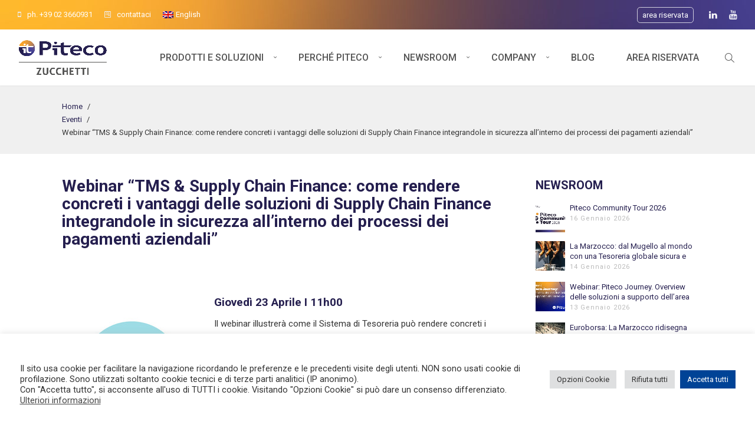

--- FILE ---
content_type: text/html; charset=UTF-8
request_url: https://www.pitecolab.it/2020/webinar-treasury-management-system-supply-chain-finance-come-rendere-concreti-i-vantaggi-delle-soluzioni-di-supply-chain-finance-integrandole-in-sicurezza-allinterno-dei-processi-dei-pag/
body_size: 137930
content:
<!DOCTYPE html>
<html lang="it-IT">
    <head>        
        <meta charset="UTF-8">   
        <meta name="viewport" content="width=device-width, initial-scale=1.0, maximum-scale=1.0, user-scalable=no" /><meta name='robots' content='index, follow, max-image-preview:large, max-snippet:-1, max-video-preview:-1' />
	<style>img:is([sizes="auto" i], [sizes^="auto," i]) { contain-intrinsic-size: 3000px 1500px }</style>
	
	<!-- This site is optimized with the Yoast SEO plugin v26.1.1 - https://yoast.com/wordpress/plugins/seo/ -->
	<title>Webinar &quot;TMS &amp; Supply Chain Finance: come rendere concreti i vantaggi delle soluzioni di Supply Chain Finance integrandole in sicurezza all’interno dei processi dei pagamenti aziendali&quot; - Piteco</title>
	<link rel="canonical" href="https://www.pitecolab.it/2020/webinar-treasury-management-system-supply-chain-finance-come-rendere-concreti-i-vantaggi-delle-soluzioni-di-supply-chain-finance-integrandole-in-sicurezza-allinterno-dei-processi-dei-pag/" />
	<meta property="og:locale" content="it_IT" />
	<meta property="og:type" content="article" />
	<meta property="og:title" content="Webinar &quot;TMS &amp; Supply Chain Finance: come rendere concreti i vantaggi delle soluzioni di Supply Chain Finance integrandole in sicurezza all’interno dei processi dei pagamenti aziendali&quot; - Piteco" />
	<meta property="og:description" content="Giovedì 23 Aprile I 11h00 Il webinar illustrerà come il Sistema di Tesoreria può rendere concreti i vantaggi delle soluzioni di Supply Chain Finance: soluzioni tradizionali  e soluzioni innovative. Il webinar si svolgerà in collaborazione con FinDynamic e offrirà un focus sulla soluzione di Dynamic Discounting, una soluzione di filiera innovativa e strategica. Si farà [&hellip;]" />
	<meta property="og:url" content="https://www.pitecolab.it/2020/webinar-treasury-management-system-supply-chain-finance-come-rendere-concreti-i-vantaggi-delle-soluzioni-di-supply-chain-finance-integrandole-in-sicurezza-allinterno-dei-processi-dei-pag/" />
	<meta property="og:site_name" content="Piteco" />
	<meta property="article:published_time" content="2020-04-20T09:22:50+00:00" />
	<meta property="article:modified_time" content="2020-04-20T09:36:53+00:00" />
	<meta property="og:image" content="https://www.pitecolab.it/wp-content/uploads/2020/03/webinar.jpeg" />
	<meta property="og:image:width" content="400" />
	<meta property="og:image:height" content="222" />
	<meta property="og:image:type" content="image/jpeg" />
	<meta name="author" content="Martina Cassola" />
	<meta name="twitter:card" content="summary_large_image" />
	<meta name="twitter:label1" content="Scritto da" />
	<meta name="twitter:data1" content="Martina Cassola" />
	<meta name="twitter:label2" content="Tempo di lettura stimato" />
	<meta name="twitter:data2" content="1 minuto" />
	<script type="application/ld+json" class="yoast-schema-graph">{"@context":"https://schema.org","@graph":[{"@type":"Article","@id":"https://www.pitecolab.it/2020/webinar-treasury-management-system-supply-chain-finance-come-rendere-concreti-i-vantaggi-delle-soluzioni-di-supply-chain-finance-integrandole-in-sicurezza-allinterno-dei-processi-dei-pag/#article","isPartOf":{"@id":"https://www.pitecolab.it/2020/webinar-treasury-management-system-supply-chain-finance-come-rendere-concreti-i-vantaggi-delle-soluzioni-di-supply-chain-finance-integrandole-in-sicurezza-allinterno-dei-processi-dei-pag/"},"author":{"name":"Martina Cassola","@id":"https://www.pitecolab.it/#/schema/person/f5a50ee46067d5e0c950a12cca25a6dd"},"headline":"Webinar &#8220;TMS &#038; Supply Chain Finance: come rendere concreti i vantaggi delle soluzioni di Supply Chain Finance integrandole in sicurezza all’interno dei processi dei pagamenti aziendali&#8221;","datePublished":"2020-04-20T09:22:50+00:00","dateModified":"2020-04-20T09:36:53+00:00","mainEntityOfPage":{"@id":"https://www.pitecolab.it/2020/webinar-treasury-management-system-supply-chain-finance-come-rendere-concreti-i-vantaggi-delle-soluzioni-di-supply-chain-finance-integrandole-in-sicurezza-allinterno-dei-processi-dei-pag/"},"wordCount":266,"publisher":{"@id":"https://www.pitecolab.it/#organization"},"image":{"@id":"https://www.pitecolab.it/2020/webinar-treasury-management-system-supply-chain-finance-come-rendere-concreti-i-vantaggi-delle-soluzioni-di-supply-chain-finance-integrandole-in-sicurezza-allinterno-dei-processi-dei-pag/#primaryimage"},"thumbnailUrl":"https://www.pitecolab.it/wp-content/uploads/2020/03/webinar.jpeg","articleSection":["Eventi"],"inLanguage":"it-IT"},{"@type":"WebPage","@id":"https://www.pitecolab.it/2020/webinar-treasury-management-system-supply-chain-finance-come-rendere-concreti-i-vantaggi-delle-soluzioni-di-supply-chain-finance-integrandole-in-sicurezza-allinterno-dei-processi-dei-pag/","url":"https://www.pitecolab.it/2020/webinar-treasury-management-system-supply-chain-finance-come-rendere-concreti-i-vantaggi-delle-soluzioni-di-supply-chain-finance-integrandole-in-sicurezza-allinterno-dei-processi-dei-pag/","name":"Webinar \"TMS & Supply Chain Finance: come rendere concreti i vantaggi delle soluzioni di Supply Chain Finance integrandole in sicurezza all’interno dei processi dei pagamenti aziendali\" - Piteco","isPartOf":{"@id":"https://www.pitecolab.it/#website"},"primaryImageOfPage":{"@id":"https://www.pitecolab.it/2020/webinar-treasury-management-system-supply-chain-finance-come-rendere-concreti-i-vantaggi-delle-soluzioni-di-supply-chain-finance-integrandole-in-sicurezza-allinterno-dei-processi-dei-pag/#primaryimage"},"image":{"@id":"https://www.pitecolab.it/2020/webinar-treasury-management-system-supply-chain-finance-come-rendere-concreti-i-vantaggi-delle-soluzioni-di-supply-chain-finance-integrandole-in-sicurezza-allinterno-dei-processi-dei-pag/#primaryimage"},"thumbnailUrl":"https://www.pitecolab.it/wp-content/uploads/2020/03/webinar.jpeg","datePublished":"2020-04-20T09:22:50+00:00","dateModified":"2020-04-20T09:36:53+00:00","breadcrumb":{"@id":"https://www.pitecolab.it/2020/webinar-treasury-management-system-supply-chain-finance-come-rendere-concreti-i-vantaggi-delle-soluzioni-di-supply-chain-finance-integrandole-in-sicurezza-allinterno-dei-processi-dei-pag/#breadcrumb"},"inLanguage":"it-IT","potentialAction":[{"@type":"ReadAction","target":["https://www.pitecolab.it/2020/webinar-treasury-management-system-supply-chain-finance-come-rendere-concreti-i-vantaggi-delle-soluzioni-di-supply-chain-finance-integrandole-in-sicurezza-allinterno-dei-processi-dei-pag/"]}]},{"@type":"ImageObject","inLanguage":"it-IT","@id":"https://www.pitecolab.it/2020/webinar-treasury-management-system-supply-chain-finance-come-rendere-concreti-i-vantaggi-delle-soluzioni-di-supply-chain-finance-integrandole-in-sicurezza-allinterno-dei-processi-dei-pag/#primaryimage","url":"https://www.pitecolab.it/wp-content/uploads/2020/03/webinar.jpeg","contentUrl":"https://www.pitecolab.it/wp-content/uploads/2020/03/webinar.jpeg","width":400,"height":222},{"@type":"BreadcrumbList","@id":"https://www.pitecolab.it/2020/webinar-treasury-management-system-supply-chain-finance-come-rendere-concreti-i-vantaggi-delle-soluzioni-di-supply-chain-finance-integrandole-in-sicurezza-allinterno-dei-processi-dei-pag/#breadcrumb","itemListElement":[{"@type":"ListItem","position":1,"name":"Home","item":"https://www.pitecolab.it/"},{"@type":"ListItem","position":2,"name":"Webinar &#8220;TMS &#038; Supply Chain Finance: come rendere concreti i vantaggi delle soluzioni di Supply Chain Finance integrandole in sicurezza all’interno dei processi dei pagamenti aziendali&#8221;"}]},{"@type":"WebSite","@id":"https://www.pitecolab.it/#website","url":"https://www.pitecolab.it/","name":"Piteco","description":"","publisher":{"@id":"https://www.pitecolab.it/#organization"},"potentialAction":[{"@type":"SearchAction","target":{"@type":"EntryPoint","urlTemplate":"https://www.pitecolab.it/?s={search_term_string}"},"query-input":{"@type":"PropertyValueSpecification","valueRequired":true,"valueName":"search_term_string"}}],"inLanguage":"it-IT"},{"@type":"Organization","@id":"https://www.pitecolab.it/#organization","name":"Piteco S.p.A.","url":"https://www.pitecolab.it/","logo":{"@type":"ImageObject","inLanguage":"it-IT","@id":"https://www.pitecolab.it/#/schema/logo/image/","url":"https://www.pitecolab.it/wp-content/uploads/2019/11/LOGO-Piteco.png","contentUrl":"https://www.pitecolab.it/wp-content/uploads/2019/11/LOGO-Piteco.png","width":444,"height":136,"caption":"Piteco S.p.A."},"image":{"@id":"https://www.pitecolab.it/#/schema/logo/image/"}},{"@type":"Person","@id":"https://www.pitecolab.it/#/schema/person/f5a50ee46067d5e0c950a12cca25a6dd","name":"Martina Cassola","image":{"@type":"ImageObject","inLanguage":"it-IT","@id":"https://www.pitecolab.it/#/schema/person/image/","url":"https://secure.gravatar.com/avatar/9acc51f42fca26113ca43938be431d7cfb9c457111792940f58d8fdd8448d2e1?s=96&d=blank&r=g","contentUrl":"https://secure.gravatar.com/avatar/9acc51f42fca26113ca43938be431d7cfb9c457111792940f58d8fdd8448d2e1?s=96&d=blank&r=g","caption":"Martina Cassola"}}]}</script>
	<!-- / Yoast SEO plugin. -->


<link rel='dns-prefetch' href='//www.google.com' />
<link rel='dns-prefetch' href='//fonts.googleapis.com' />
<link rel="alternate" type="application/rss+xml" title="Piteco &raquo; Feed" href="https://www.pitecolab.it/feed/" />
<link rel="alternate" type="application/rss+xml" title="Piteco &raquo; Feed dei commenti" href="https://www.pitecolab.it/comments/feed/" />
<script type="text/javascript">
/* <![CDATA[ */
window._wpemojiSettings = {"baseUrl":"https:\/\/s.w.org\/images\/core\/emoji\/16.0.1\/72x72\/","ext":".png","svgUrl":"https:\/\/s.w.org\/images\/core\/emoji\/16.0.1\/svg\/","svgExt":".svg","source":{"concatemoji":"https:\/\/www.pitecolab.it\/wp-includes\/js\/wp-emoji-release.min.js?ver=5005bc33ac4c9ad6c69078719f526a63"}};
/*! This file is auto-generated */
!function(s,n){var o,i,e;function c(e){try{var t={supportTests:e,timestamp:(new Date).valueOf()};sessionStorage.setItem(o,JSON.stringify(t))}catch(e){}}function p(e,t,n){e.clearRect(0,0,e.canvas.width,e.canvas.height),e.fillText(t,0,0);var t=new Uint32Array(e.getImageData(0,0,e.canvas.width,e.canvas.height).data),a=(e.clearRect(0,0,e.canvas.width,e.canvas.height),e.fillText(n,0,0),new Uint32Array(e.getImageData(0,0,e.canvas.width,e.canvas.height).data));return t.every(function(e,t){return e===a[t]})}function u(e,t){e.clearRect(0,0,e.canvas.width,e.canvas.height),e.fillText(t,0,0);for(var n=e.getImageData(16,16,1,1),a=0;a<n.data.length;a++)if(0!==n.data[a])return!1;return!0}function f(e,t,n,a){switch(t){case"flag":return n(e,"\ud83c\udff3\ufe0f\u200d\u26a7\ufe0f","\ud83c\udff3\ufe0f\u200b\u26a7\ufe0f")?!1:!n(e,"\ud83c\udde8\ud83c\uddf6","\ud83c\udde8\u200b\ud83c\uddf6")&&!n(e,"\ud83c\udff4\udb40\udc67\udb40\udc62\udb40\udc65\udb40\udc6e\udb40\udc67\udb40\udc7f","\ud83c\udff4\u200b\udb40\udc67\u200b\udb40\udc62\u200b\udb40\udc65\u200b\udb40\udc6e\u200b\udb40\udc67\u200b\udb40\udc7f");case"emoji":return!a(e,"\ud83e\udedf")}return!1}function g(e,t,n,a){var r="undefined"!=typeof WorkerGlobalScope&&self instanceof WorkerGlobalScope?new OffscreenCanvas(300,150):s.createElement("canvas"),o=r.getContext("2d",{willReadFrequently:!0}),i=(o.textBaseline="top",o.font="600 32px Arial",{});return e.forEach(function(e){i[e]=t(o,e,n,a)}),i}function t(e){var t=s.createElement("script");t.src=e,t.defer=!0,s.head.appendChild(t)}"undefined"!=typeof Promise&&(o="wpEmojiSettingsSupports",i=["flag","emoji"],n.supports={everything:!0,everythingExceptFlag:!0},e=new Promise(function(e){s.addEventListener("DOMContentLoaded",e,{once:!0})}),new Promise(function(t){var n=function(){try{var e=JSON.parse(sessionStorage.getItem(o));if("object"==typeof e&&"number"==typeof e.timestamp&&(new Date).valueOf()<e.timestamp+604800&&"object"==typeof e.supportTests)return e.supportTests}catch(e){}return null}();if(!n){if("undefined"!=typeof Worker&&"undefined"!=typeof OffscreenCanvas&&"undefined"!=typeof URL&&URL.createObjectURL&&"undefined"!=typeof Blob)try{var e="postMessage("+g.toString()+"("+[JSON.stringify(i),f.toString(),p.toString(),u.toString()].join(",")+"));",a=new Blob([e],{type:"text/javascript"}),r=new Worker(URL.createObjectURL(a),{name:"wpTestEmojiSupports"});return void(r.onmessage=function(e){c(n=e.data),r.terminate(),t(n)})}catch(e){}c(n=g(i,f,p,u))}t(n)}).then(function(e){for(var t in e)n.supports[t]=e[t],n.supports.everything=n.supports.everything&&n.supports[t],"flag"!==t&&(n.supports.everythingExceptFlag=n.supports.everythingExceptFlag&&n.supports[t]);n.supports.everythingExceptFlag=n.supports.everythingExceptFlag&&!n.supports.flag,n.DOMReady=!1,n.readyCallback=function(){n.DOMReady=!0}}).then(function(){return e}).then(function(){var e;n.supports.everything||(n.readyCallback(),(e=n.source||{}).concatemoji?t(e.concatemoji):e.wpemoji&&e.twemoji&&(t(e.twemoji),t(e.wpemoji)))}))}((window,document),window._wpemojiSettings);
/* ]]> */
</script>
<style id='wp-emoji-styles-inline-css' type='text/css'>

	img.wp-smiley, img.emoji {
		display: inline !important;
		border: none !important;
		box-shadow: none !important;
		height: 1em !important;
		width: 1em !important;
		margin: 0 0.07em !important;
		vertical-align: -0.1em !important;
		background: none !important;
		padding: 0 !important;
	}
</style>
<link rel='stylesheet' id='wp-block-library-css' href='https://www.pitecolab.it/wp-includes/css/dist/block-library/style.min.css?ver=5005bc33ac4c9ad6c69078719f526a63' type='text/css' media='all' />
<style id='classic-theme-styles-inline-css' type='text/css'>
/*! This file is auto-generated */
.wp-block-button__link{color:#fff;background-color:#32373c;border-radius:9999px;box-shadow:none;text-decoration:none;padding:calc(.667em + 2px) calc(1.333em + 2px);font-size:1.125em}.wp-block-file__button{background:#32373c;color:#fff;text-decoration:none}
</style>
<link rel='stylesheet' id='wp-components-css' href='https://www.pitecolab.it/wp-includes/css/dist/components/style.min.css?ver=5005bc33ac4c9ad6c69078719f526a63' type='text/css' media='all' />
<link rel='stylesheet' id='wp-preferences-css' href='https://www.pitecolab.it/wp-includes/css/dist/preferences/style.min.css?ver=5005bc33ac4c9ad6c69078719f526a63' type='text/css' media='all' />
<link rel='stylesheet' id='wp-block-editor-css' href='https://www.pitecolab.it/wp-includes/css/dist/block-editor/style.min.css?ver=5005bc33ac4c9ad6c69078719f526a63' type='text/css' media='all' />
<link rel='stylesheet' id='popup-maker-block-library-style-css' href='https://www.pitecolab.it/wp-content/plugins/popup-maker/dist/packages/block-library-style.css?ver=dbea705cfafe089d65f1' type='text/css' media='all' />
<style id='global-styles-inline-css' type='text/css'>
:root{--wp--preset--aspect-ratio--square: 1;--wp--preset--aspect-ratio--4-3: 4/3;--wp--preset--aspect-ratio--3-4: 3/4;--wp--preset--aspect-ratio--3-2: 3/2;--wp--preset--aspect-ratio--2-3: 2/3;--wp--preset--aspect-ratio--16-9: 16/9;--wp--preset--aspect-ratio--9-16: 9/16;--wp--preset--color--black: #000000;--wp--preset--color--cyan-bluish-gray: #abb8c3;--wp--preset--color--white: #ffffff;--wp--preset--color--pale-pink: #f78da7;--wp--preset--color--vivid-red: #cf2e2e;--wp--preset--color--luminous-vivid-orange: #ff6900;--wp--preset--color--luminous-vivid-amber: #fcb900;--wp--preset--color--light-green-cyan: #7bdcb5;--wp--preset--color--vivid-green-cyan: #00d084;--wp--preset--color--pale-cyan-blue: #8ed1fc;--wp--preset--color--vivid-cyan-blue: #0693e3;--wp--preset--color--vivid-purple: #9b51e0;--wp--preset--gradient--vivid-cyan-blue-to-vivid-purple: linear-gradient(135deg,rgba(6,147,227,1) 0%,rgb(155,81,224) 100%);--wp--preset--gradient--light-green-cyan-to-vivid-green-cyan: linear-gradient(135deg,rgb(122,220,180) 0%,rgb(0,208,130) 100%);--wp--preset--gradient--luminous-vivid-amber-to-luminous-vivid-orange: linear-gradient(135deg,rgba(252,185,0,1) 0%,rgba(255,105,0,1) 100%);--wp--preset--gradient--luminous-vivid-orange-to-vivid-red: linear-gradient(135deg,rgba(255,105,0,1) 0%,rgb(207,46,46) 100%);--wp--preset--gradient--very-light-gray-to-cyan-bluish-gray: linear-gradient(135deg,rgb(238,238,238) 0%,rgb(169,184,195) 100%);--wp--preset--gradient--cool-to-warm-spectrum: linear-gradient(135deg,rgb(74,234,220) 0%,rgb(151,120,209) 20%,rgb(207,42,186) 40%,rgb(238,44,130) 60%,rgb(251,105,98) 80%,rgb(254,248,76) 100%);--wp--preset--gradient--blush-light-purple: linear-gradient(135deg,rgb(255,206,236) 0%,rgb(152,150,240) 100%);--wp--preset--gradient--blush-bordeaux: linear-gradient(135deg,rgb(254,205,165) 0%,rgb(254,45,45) 50%,rgb(107,0,62) 100%);--wp--preset--gradient--luminous-dusk: linear-gradient(135deg,rgb(255,203,112) 0%,rgb(199,81,192) 50%,rgb(65,88,208) 100%);--wp--preset--gradient--pale-ocean: linear-gradient(135deg,rgb(255,245,203) 0%,rgb(182,227,212) 50%,rgb(51,167,181) 100%);--wp--preset--gradient--electric-grass: linear-gradient(135deg,rgb(202,248,128) 0%,rgb(113,206,126) 100%);--wp--preset--gradient--midnight: linear-gradient(135deg,rgb(2,3,129) 0%,rgb(40,116,252) 100%);--wp--preset--font-size--small: 13px;--wp--preset--font-size--medium: 20px;--wp--preset--font-size--large: 36px;--wp--preset--font-size--x-large: 42px;--wp--preset--spacing--20: 0.44rem;--wp--preset--spacing--30: 0.67rem;--wp--preset--spacing--40: 1rem;--wp--preset--spacing--50: 1.5rem;--wp--preset--spacing--60: 2.25rem;--wp--preset--spacing--70: 3.38rem;--wp--preset--spacing--80: 5.06rem;--wp--preset--shadow--natural: 6px 6px 9px rgba(0, 0, 0, 0.2);--wp--preset--shadow--deep: 12px 12px 50px rgba(0, 0, 0, 0.4);--wp--preset--shadow--sharp: 6px 6px 0px rgba(0, 0, 0, 0.2);--wp--preset--shadow--outlined: 6px 6px 0px -3px rgba(255, 255, 255, 1), 6px 6px rgba(0, 0, 0, 1);--wp--preset--shadow--crisp: 6px 6px 0px rgba(0, 0, 0, 1);}:where(.is-layout-flex){gap: 0.5em;}:where(.is-layout-grid){gap: 0.5em;}body .is-layout-flex{display: flex;}.is-layout-flex{flex-wrap: wrap;align-items: center;}.is-layout-flex > :is(*, div){margin: 0;}body .is-layout-grid{display: grid;}.is-layout-grid > :is(*, div){margin: 0;}:where(.wp-block-columns.is-layout-flex){gap: 2em;}:where(.wp-block-columns.is-layout-grid){gap: 2em;}:where(.wp-block-post-template.is-layout-flex){gap: 1.25em;}:where(.wp-block-post-template.is-layout-grid){gap: 1.25em;}.has-black-color{color: var(--wp--preset--color--black) !important;}.has-cyan-bluish-gray-color{color: var(--wp--preset--color--cyan-bluish-gray) !important;}.has-white-color{color: var(--wp--preset--color--white) !important;}.has-pale-pink-color{color: var(--wp--preset--color--pale-pink) !important;}.has-vivid-red-color{color: var(--wp--preset--color--vivid-red) !important;}.has-luminous-vivid-orange-color{color: var(--wp--preset--color--luminous-vivid-orange) !important;}.has-luminous-vivid-amber-color{color: var(--wp--preset--color--luminous-vivid-amber) !important;}.has-light-green-cyan-color{color: var(--wp--preset--color--light-green-cyan) !important;}.has-vivid-green-cyan-color{color: var(--wp--preset--color--vivid-green-cyan) !important;}.has-pale-cyan-blue-color{color: var(--wp--preset--color--pale-cyan-blue) !important;}.has-vivid-cyan-blue-color{color: var(--wp--preset--color--vivid-cyan-blue) !important;}.has-vivid-purple-color{color: var(--wp--preset--color--vivid-purple) !important;}.has-black-background-color{background-color: var(--wp--preset--color--black) !important;}.has-cyan-bluish-gray-background-color{background-color: var(--wp--preset--color--cyan-bluish-gray) !important;}.has-white-background-color{background-color: var(--wp--preset--color--white) !important;}.has-pale-pink-background-color{background-color: var(--wp--preset--color--pale-pink) !important;}.has-vivid-red-background-color{background-color: var(--wp--preset--color--vivid-red) !important;}.has-luminous-vivid-orange-background-color{background-color: var(--wp--preset--color--luminous-vivid-orange) !important;}.has-luminous-vivid-amber-background-color{background-color: var(--wp--preset--color--luminous-vivid-amber) !important;}.has-light-green-cyan-background-color{background-color: var(--wp--preset--color--light-green-cyan) !important;}.has-vivid-green-cyan-background-color{background-color: var(--wp--preset--color--vivid-green-cyan) !important;}.has-pale-cyan-blue-background-color{background-color: var(--wp--preset--color--pale-cyan-blue) !important;}.has-vivid-cyan-blue-background-color{background-color: var(--wp--preset--color--vivid-cyan-blue) !important;}.has-vivid-purple-background-color{background-color: var(--wp--preset--color--vivid-purple) !important;}.has-black-border-color{border-color: var(--wp--preset--color--black) !important;}.has-cyan-bluish-gray-border-color{border-color: var(--wp--preset--color--cyan-bluish-gray) !important;}.has-white-border-color{border-color: var(--wp--preset--color--white) !important;}.has-pale-pink-border-color{border-color: var(--wp--preset--color--pale-pink) !important;}.has-vivid-red-border-color{border-color: var(--wp--preset--color--vivid-red) !important;}.has-luminous-vivid-orange-border-color{border-color: var(--wp--preset--color--luminous-vivid-orange) !important;}.has-luminous-vivid-amber-border-color{border-color: var(--wp--preset--color--luminous-vivid-amber) !important;}.has-light-green-cyan-border-color{border-color: var(--wp--preset--color--light-green-cyan) !important;}.has-vivid-green-cyan-border-color{border-color: var(--wp--preset--color--vivid-green-cyan) !important;}.has-pale-cyan-blue-border-color{border-color: var(--wp--preset--color--pale-cyan-blue) !important;}.has-vivid-cyan-blue-border-color{border-color: var(--wp--preset--color--vivid-cyan-blue) !important;}.has-vivid-purple-border-color{border-color: var(--wp--preset--color--vivid-purple) !important;}.has-vivid-cyan-blue-to-vivid-purple-gradient-background{background: var(--wp--preset--gradient--vivid-cyan-blue-to-vivid-purple) !important;}.has-light-green-cyan-to-vivid-green-cyan-gradient-background{background: var(--wp--preset--gradient--light-green-cyan-to-vivid-green-cyan) !important;}.has-luminous-vivid-amber-to-luminous-vivid-orange-gradient-background{background: var(--wp--preset--gradient--luminous-vivid-amber-to-luminous-vivid-orange) !important;}.has-luminous-vivid-orange-to-vivid-red-gradient-background{background: var(--wp--preset--gradient--luminous-vivid-orange-to-vivid-red) !important;}.has-very-light-gray-to-cyan-bluish-gray-gradient-background{background: var(--wp--preset--gradient--very-light-gray-to-cyan-bluish-gray) !important;}.has-cool-to-warm-spectrum-gradient-background{background: var(--wp--preset--gradient--cool-to-warm-spectrum) !important;}.has-blush-light-purple-gradient-background{background: var(--wp--preset--gradient--blush-light-purple) !important;}.has-blush-bordeaux-gradient-background{background: var(--wp--preset--gradient--blush-bordeaux) !important;}.has-luminous-dusk-gradient-background{background: var(--wp--preset--gradient--luminous-dusk) !important;}.has-pale-ocean-gradient-background{background: var(--wp--preset--gradient--pale-ocean) !important;}.has-electric-grass-gradient-background{background: var(--wp--preset--gradient--electric-grass) !important;}.has-midnight-gradient-background{background: var(--wp--preset--gradient--midnight) !important;}.has-small-font-size{font-size: var(--wp--preset--font-size--small) !important;}.has-medium-font-size{font-size: var(--wp--preset--font-size--medium) !important;}.has-large-font-size{font-size: var(--wp--preset--font-size--large) !important;}.has-x-large-font-size{font-size: var(--wp--preset--font-size--x-large) !important;}
:where(.wp-block-post-template.is-layout-flex){gap: 1.25em;}:where(.wp-block-post-template.is-layout-grid){gap: 1.25em;}
:where(.wp-block-columns.is-layout-flex){gap: 2em;}:where(.wp-block-columns.is-layout-grid){gap: 2em;}
:root :where(.wp-block-pullquote){font-size: 1.5em;line-height: 1.6;}
</style>
<link rel='stylesheet' id='lvca-animate-styles-css' href='https://www.pitecolab.it/wp-content/plugins/addons-for-visual-composer-premium/assets/css/animate.css?ver=3.9.3' type='text/css' media='all' />
<link rel='stylesheet' id='lvca-frontend-styles-css' href='https://www.pitecolab.it/wp-content/plugins/addons-for-visual-composer-premium/assets/css/lvca-frontend.css?ver=3.9.3' type='text/css' media='all' />
<link rel='stylesheet' id='lvca-icomoon-styles-css' href='https://www.pitecolab.it/wp-content/plugins/addons-for-visual-composer-premium/assets/css/icomoon.css?ver=3.9.3' type='text/css' media='all' />
<link rel='stylesheet' id='cookie-law-info-css' href='https://www.pitecolab.it/wp-content/plugins/cookie-law-info/legacy/public/css/cookie-law-info-public.css?ver=3.3.5' type='text/css' media='all' />
<link rel='stylesheet' id='cookie-law-info-gdpr-css' href='https://www.pitecolab.it/wp-content/plugins/cookie-law-info/legacy/public/css/cookie-law-info-gdpr.css?ver=3.3.5' type='text/css' media='all' />
<link rel='stylesheet' id='da-frontend-css' href='https://www.pitecolab.it/wp-content/plugins/download-attachments/css/frontend.css?ver=1.3.1' type='text/css' media='all' />
<link rel='stylesheet' id='hide-admin-bar-based-on-user-roles-css' href='https://www.pitecolab.it/wp-content/plugins/hide-admin-bar-based-on-user-roles/public/css/hide-admin-bar-based-on-user-roles-public.css?ver=5.2.0' type='text/css' media='all' />
<link rel='stylesheet' id='theme-my-login-css' href='https://www.pitecolab.it/wp-content/plugins/theme-my-login/assets/styles/theme-my-login.min.css?ver=7.1.14' type='text/css' media='all' />
<link rel='stylesheet' id='wpml-menu-item-0-css' href='https://www.pitecolab.it/wp-content/plugins/sitepress-multilingual-cms/templates/language-switchers/menu-item/style.min.css?ver=1' type='text/css' media='all' />
<link rel='stylesheet' id='lvca-accordion-css' href='https://www.pitecolab.it/wp-content/plugins/addons-for-visual-composer-premium/includes/addons/accordion/css/style.css?ver=3.9.3' type='text/css' media='all' />
<link rel='stylesheet' id='lvca-slick-css' href='https://www.pitecolab.it/wp-content/plugins/addons-for-visual-composer-premium/assets/css/slick.css?ver=3.9.3' type='text/css' media='all' />
<link rel='stylesheet' id='lvca-carousel-css' href='https://www.pitecolab.it/wp-content/plugins/addons-for-visual-composer-premium/includes/addons/carousel/css/style.css?ver=3.9.3' type='text/css' media='all' />
<link rel='stylesheet' id='lvca-clients-css' href='https://www.pitecolab.it/wp-content/plugins/addons-for-visual-composer-premium/includes/addons/clients/css/style.css?ver=3.9.3' type='text/css' media='all' />
<link rel='stylesheet' id='lvca-heading-css' href='https://www.pitecolab.it/wp-content/plugins/addons-for-visual-composer-premium/includes/addons/heading/css/style.css?ver=3.9.3' type='text/css' media='all' />
<link rel='stylesheet' id='lvca-odometers-css' href='https://www.pitecolab.it/wp-content/plugins/addons-for-visual-composer-premium/includes/addons/odometers/css/style.css?ver=3.9.3' type='text/css' media='all' />
<link rel='stylesheet' id='lvca-piecharts-css' href='https://www.pitecolab.it/wp-content/plugins/addons-for-visual-composer-premium/includes/addons/piecharts/css/style.css?ver=3.9.3' type='text/css' media='all' />
<link rel='stylesheet' id='lvca-posts-carousel-css' href='https://www.pitecolab.it/wp-content/plugins/addons-for-visual-composer-premium/includes/addons/posts-carousel/css/style.css?ver=3.9.3' type='text/css' media='all' />
<link rel='stylesheet' id='lvca-pricing-table-css' href='https://www.pitecolab.it/wp-content/plugins/addons-for-visual-composer-premium/includes/addons/pricing-table/css/style.css?ver=3.9.3' type='text/css' media='all' />
<link rel='stylesheet' id='lvca-services-css' href='https://www.pitecolab.it/wp-content/plugins/addons-for-visual-composer-premium/includes/addons/services/css/style.css?ver=3.9.3' type='text/css' media='all' />
<link rel='stylesheet' id='lvca-stats-bar-css' href='https://www.pitecolab.it/wp-content/plugins/addons-for-visual-composer-premium/includes/addons/stats-bar/css/style.css?ver=3.9.3' type='text/css' media='all' />
<link rel='stylesheet' id='lvca-tabs-css' href='https://www.pitecolab.it/wp-content/plugins/addons-for-visual-composer-premium/includes/addons/tabs/css/style.css?ver=3.9.3' type='text/css' media='all' />
<link rel='stylesheet' id='lvca-team-members-css' href='https://www.pitecolab.it/wp-content/plugins/addons-for-visual-composer-premium/includes/addons/team/css/style.css?ver=3.9.3' type='text/css' media='all' />
<link rel='stylesheet' id='lvca-testimonials-css' href='https://www.pitecolab.it/wp-content/plugins/addons-for-visual-composer-premium/includes/addons/testimonials/css/style.css?ver=3.9.3' type='text/css' media='all' />
<link rel='stylesheet' id='lvca-flexslider-css' href='https://www.pitecolab.it/wp-content/plugins/addons-for-visual-composer-premium/assets/css/flexslider.css?ver=3.9.3' type='text/css' media='all' />
<link rel='stylesheet' id='lvca-testimonials-slider-css' href='https://www.pitecolab.it/wp-content/plugins/addons-for-visual-composer-premium/includes/addons/testimonials-slider/css/style.css?ver=3.9.3' type='text/css' media='all' />
<link rel='stylesheet' id='lvca-blocks-css' href='https://www.pitecolab.it/wp-content/plugins/addons-for-visual-composer-premium/assets/css/premium/lvca-blocks.css?ver=3.9.3' type='text/css' media='all' />
<link rel='stylesheet' id='lvca-fancybox-css' href='https://www.pitecolab.it/wp-content/plugins/addons-for-visual-composer-premium/assets/css/premium/jquery.fancybox.css?ver=3.9.3' type='text/css' media='all' />
<link rel='stylesheet' id='lvca-premium-frontend-styles-css' href='https://www.pitecolab.it/wp-content/plugins/addons-for-visual-composer-premium/assets/css/premium/lvca-frontend.css?ver=3.9.3' type='text/css' media='all' />
<link rel='stylesheet' id='lvca-portfolio-css' href='https://www.pitecolab.it/wp-content/plugins/addons-for-visual-composer-premium/includes/addons/premium/portfolio/css/style.css?ver=3.9.3' type='text/css' media='all' />
<link rel='stylesheet' id='lvca-gallery-carousel-css' href='https://www.pitecolab.it/wp-content/plugins/addons-for-visual-composer-premium/includes/addons/premium/gallery-carousel/css/style.css?ver=3.9.3' type='text/css' media='all' />
<link rel='stylesheet' id='lvca-gallery-css' href='https://www.pitecolab.it/wp-content/plugins/addons-for-visual-composer-premium/includes/addons/premium/gallery/css/style.css?ver=3.9.3' type='text/css' media='all' />
<link rel='stylesheet' id='wyde-animations-css' href='https://www.pitecolab.it/wp-content/plugins/wyde-core/shortcodes/css/animation.css?ver=3.8.1' type='text/css' media='all' />
<link rel='stylesheet' id='wyde-font-awesome-css' href='https://www.pitecolab.it/wp-content/plugins/wyde-core/assets/css/font-awesome.min.css?ver=4.6.3' type='text/css' media='all' />
<link rel='stylesheet' id='aoraki-main-css' href='https://www.pitecolab.it/wp-content/themes/aoraki/css/main.css?ver=1.1.3' type='text/css' media='all' />
<link rel='stylesheet' id='aoraki-shortcodes-css' href='https://www.pitecolab.it/wp-content/themes/aoraki/css/shortcodes.css?ver=1.1.3' type='text/css' media='all' />
<link rel='stylesheet' id='aoraki-css' href='https://www.pitecolab.it/wp-content/themes/piteco19/style.css?ver=1.1.3' type='text/css' media='all' />
<link rel='stylesheet' id='aoraki-icons-css' href='https://www.pitecolab.it/wp-content/themes/aoraki/css/icons.css?ver=1.1.3' type='text/css' media='all' />
<link rel='stylesheet' id='lightcase-css' href='https://www.pitecolab.it/wp-content/themes/aoraki/css/lightcase.css?ver=1.1.3' type='text/css' media='all' />
<link rel='stylesheet' id='piteco-popup-css' href='https://www.pitecolab.it/wp-content/plugins/piteco-popup//assets/css/popup.css?ver=0.0.1' type='text/css' media='all' />
<link rel='stylesheet' id='lvca-slider-css' href='https://www.pitecolab.it/wp-content/plugins/addons-for-visual-composer-premium/includes/addons/premium/slider/css/style.css?ver=3.9.3' type='text/css' media='all' />
<link rel='stylesheet' id='redux-google-fonts-aoraki_options-css' href='https://fonts.googleapis.com/css?family=Roboto%3A100%2C300%2C400%2C500%2C700%2C900%2C100italic%2C300italic%2C400italic%2C500italic%2C700italic%2C900italic&#038;subset=latin-ext&#038;ver=1757578375' type='text/css' media='all' />
<script type="text/javascript" id="wpml-cookie-js-extra">
/* <![CDATA[ */
var wpml_cookies = {"wp-wpml_current_language":{"value":"it","expires":1,"path":"\/"}};
var wpml_cookies = {"wp-wpml_current_language":{"value":"it","expires":1,"path":"\/"}};
/* ]]> */
</script>
<script type="text/javascript" src="https://www.pitecolab.it/wp-content/plugins/sitepress-multilingual-cms/res/js/cookies/language-cookie.js?ver=476000" id="wpml-cookie-js" defer="defer" data-wp-strategy="defer"></script>
<script type="text/javascript" src="https://www.pitecolab.it/wp-includes/js/jquery/jquery.min.js?ver=3.7.1" id="jquery-core-js"></script>
<script type="text/javascript" src="https://www.pitecolab.it/wp-includes/js/jquery/jquery-migrate.min.js?ver=3.4.1" id="jquery-migrate-js"></script>
<script type="text/javascript" src="https://www.pitecolab.it/wp-content/themes/piteco19/assets/js/fixes.js?ver=5005bc33ac4c9ad6c69078719f526a63" id="piteco-theme-fix-js"></script>
<script type="text/javascript" src="https://www.pitecolab.it/wp-content/plugins/addons-for-visual-composer-premium/assets/js/jquery.waypoints.min.js?ver=3.9.3" id="lvca-waypoints-js"></script>
<script type="text/javascript" id="lvca-frontend-scripts-js-extra">
/* <![CDATA[ */
var lvca_ajax_object = {"ajax_url":"https:\/\/www.pitecolab.it\/wp-admin\/admin-ajax.php"};
var lvca_settings = {"mobile_width":"780","custom_css":""};
/* ]]> */
</script>
<script type="text/javascript" src="https://www.pitecolab.it/wp-content/plugins/addons-for-visual-composer-premium/assets/js/lvca-frontend.min.js?ver=3.9.3" id="lvca-frontend-scripts-js"></script>
<script type="text/javascript" id="cookie-law-info-js-extra">
/* <![CDATA[ */
var Cli_Data = {"nn_cookie_ids":["yt-remote-device-id","yt-remote-connected-devices","yt.innertube::requests","yt.innertube::nextId","_ga","_gid","CONSENT","_gat","wp-wpml_current_language","_GRECAPTCHA","YSC","VISITOR_INFO1_LIVE"],"cookielist":[],"non_necessary_cookies":{"necessary":["_GRECAPTCHA"],"performance":["_gat"],"analytics":["_ga","_gid","CONSENT"],"advertisement":["yt-remote-device-id","yt-remote-connected-devices","yt.innertube::requests","yt.innertube::nextId","YSC","VISITOR_INFO1_LIVE"],"others":["wp-wpml_current_language"]},"ccpaEnabled":"","ccpaRegionBased":"","ccpaBarEnabled":"","strictlyEnabled":["necessary","obligatoire"],"ccpaType":"gdpr","js_blocking":"1","custom_integration":"","triggerDomRefresh":"","secure_cookies":""};
var cli_cookiebar_settings = {"animate_speed_hide":"500","animate_speed_show":"500","background":"#FFF","border":"#b1a6a6c2","border_on":"","button_1_button_colour":"#004396","button_1_button_hover":"#003678","button_1_link_colour":"#fff","button_1_as_button":"1","button_1_new_win":"","button_2_button_colour":"#333","button_2_button_hover":"#292929","button_2_link_colour":"#444","button_2_as_button":"","button_2_hidebar":"1","button_3_button_colour":"#dedfe0","button_3_button_hover":"#b2b2b3","button_3_link_colour":"#333333","button_3_as_button":"1","button_3_new_win":"","button_4_button_colour":"#dedfe0","button_4_button_hover":"#b2b2b3","button_4_link_colour":"#333333","button_4_as_button":"1","button_7_button_colour":"#004396","button_7_button_hover":"#003678","button_7_link_colour":"#fff","button_7_as_button":"1","button_7_new_win":"","font_family":"inherit","header_fix":"","notify_animate_hide":"1","notify_animate_show":"","notify_div_id":"#cookie-law-info-bar","notify_position_horizontal":"right","notify_position_vertical":"bottom","scroll_close":"","scroll_close_reload":"","accept_close_reload":"","reject_close_reload":"","showagain_tab":"","showagain_background":"#fff","showagain_border":"#000","showagain_div_id":"#cookie-law-info-again","showagain_x_position":"100px","text":"#333333","show_once_yn":"","show_once":"10000","logging_on":"","as_popup":"","popup_overlay":"1","bar_heading_text":"","cookie_bar_as":"banner","popup_showagain_position":"bottom-right","widget_position":"left"};
var log_object = {"ajax_url":"https:\/\/www.pitecolab.it\/wp-admin\/admin-ajax.php"};
/* ]]> */
</script>
<script type="text/javascript" src="https://www.pitecolab.it/wp-content/plugins/cookie-law-info/legacy/public/js/cookie-law-info-public.js?ver=3.3.5" id="cookie-law-info-js"></script>
<script type="text/javascript" src="https://www.pitecolab.it/wp-content/plugins/hide-admin-bar-based-on-user-roles/public/js/hide-admin-bar-based-on-user-roles-public.js?ver=5.2.0" id="hide-admin-bar-based-on-user-roles-js"></script>
<script type="text/javascript" src="//www.pitecolab.it/wp-content/plugins/revslider/sr6/assets/js/rbtools.min.js?ver=6.7.29" id="tp-tools-js"></script>
<script type="text/javascript" src="//www.pitecolab.it/wp-content/plugins/revslider/sr6/assets/js/rs6.min.js?ver=6.7.34" id="revmin-js"></script>
<script type="text/javascript" src="https://www.pitecolab.it/wp-content/plugins/addons-for-visual-composer-premium/includes/addons/accordion/js/accordion.min.js?ver=3.9.3" id="lvca-accordion-js"></script>
<script type="text/javascript" src="https://www.pitecolab.it/wp-content/plugins/addons-for-visual-composer-premium/assets/js/slick.min.js?ver=3.9.3" id="lvca-slick-carousel-js"></script>
<script type="text/javascript" src="https://www.pitecolab.it/wp-content/plugins/addons-for-visual-composer-premium/assets/js/jquery.stats.min.js?ver=3.9.3" id="lvca-stats-js"></script>
<script type="text/javascript" src="https://www.pitecolab.it/wp-content/plugins/addons-for-visual-composer-premium/includes/addons/odometers/js/odometer.min.js?ver=3.9.3" id="lvca-odometers-js"></script>
<script type="text/javascript" src="https://www.pitecolab.it/wp-content/plugins/addons-for-visual-composer-premium/includes/addons/piecharts/js/piechart.min.js?ver=3.9.3" id="lvca-piecharts-js"></script>
<script type="text/javascript" src="https://www.pitecolab.it/wp-content/plugins/addons-for-visual-composer-premium/includes/addons/posts-carousel/js/posts-carousel.min.js?ver=3.9.3" id="lvca-post-carousel-js"></script>
<script type="text/javascript" src="https://www.pitecolab.it/wp-content/plugins/addons-for-visual-composer-premium/includes/addons/spacer/js/spacer.min.js?ver=3.9.3" id="lvca-spacer-js"></script>
<script type="text/javascript" src="https://www.pitecolab.it/wp-content/plugins/addons-for-visual-composer-premium/includes/addons/services/js/services.min.js?ver=3.9.3" id="lvca-services-js"></script>
<script type="text/javascript" src="https://www.pitecolab.it/wp-content/plugins/addons-for-visual-composer-premium/includes/addons/stats-bar/js/stats-bar.min.js?ver=3.9.3" id="lvca-stats-bar-js"></script>
<script type="text/javascript" src="https://www.pitecolab.it/wp-content/plugins/addons-for-visual-composer-premium/includes/addons/tabs/js/tabs.min.js?ver=3.9.3" id="lvca-tabs-js"></script>
<script type="text/javascript" src="https://www.pitecolab.it/wp-content/plugins/addons-for-visual-composer-premium/assets/js/jquery.flexslider.min.js?ver=3.9.3" id="lvca-flexslider-js"></script>
<script type="text/javascript" src="https://www.pitecolab.it/wp-content/plugins/addons-for-visual-composer-premium/includes/addons/testimonials-slider/js/testimonials.min.js?ver=3.9.3" id="lvca-testimonials-slider-js"></script>
<script type="text/javascript" src="https://www.pitecolab.it/wp-content/plugins/addons-for-visual-composer-premium/assets/js/isotope.pkgd.min.js?ver=3.9.3" id="lvca-isotope-js"></script>
<script type="text/javascript" src="https://www.pitecolab.it/wp-content/plugins/addons-for-visual-composer-premium/assets/js/imagesloaded.pkgd.min.js?ver=3.9.3" id="lvca-imagesloaded-js"></script>
<script type="text/javascript" src="https://www.pitecolab.it/wp-content/plugins/addons-for-visual-composer-premium/assets/js/premium/lvca-blocks.min.js?ver=3.9.3" id="lvca-blocks-js"></script>
<script type="text/javascript" src="https://www.pitecolab.it/wp-content/plugins/addons-for-visual-composer-premium/assets/js/premium/jquery.fancybox.min.js?ver=3.9.3" id="lvca-fancybox-js"></script>
<script type="text/javascript" src="https://www.pitecolab.it/wp-content/plugins/addons-for-visual-composer-premium/includes/addons/premium/portfolio/js/portfolio.min.js?ver=3.9.3" id="lvca-portfolio-js"></script>
<script type="text/javascript" src="https://www.pitecolab.it/wp-content/plugins/addons-for-visual-composer-premium/includes/addons/premium/gallery-carousel/js/gallery-carousel.min.js?ver=3.9.3" id="lvca-gallery-carousel-js"></script>
<script type="text/javascript" src="https://www.pitecolab.it/wp-content/plugins/addons-for-visual-composer-premium/includes/addons/premium/gallery/js/gallery.min.js?ver=3.9.3" id="lvca-gallery-js"></script>
<script type="text/javascript" src="https://www.pitecolab.it/wp-content/plugins/wyde-core/assets/js/modernizr.js" id="modernizr-js"></script>
<script type="text/javascript" src="https://www.pitecolab.it/wp-content/plugins/addons-for-visual-composer-premium/includes/addons/premium/slider/js/slider.min.js?ver=3.9.3" id="lvca-slider-js"></script>
<link rel="https://api.w.org/" href="https://www.pitecolab.it/wp-json/" /><link rel="alternate" title="JSON" type="application/json" href="https://www.pitecolab.it/wp-json/wp/v2/posts/9820" /><link rel="EditURI" type="application/rsd+xml" title="RSD" href="https://www.pitecolab.it/xmlrpc.php?rsd" />

<link rel='shortlink' href='https://www.pitecolab.it/?p=9820' />
<link rel="alternate" title="oEmbed (JSON)" type="application/json+oembed" href="https://www.pitecolab.it/wp-json/oembed/1.0/embed?url=https%3A%2F%2Fwww.pitecolab.it%2F2020%2Fwebinar-treasury-management-system-supply-chain-finance-come-rendere-concreti-i-vantaggi-delle-soluzioni-di-supply-chain-finance-integrandole-in-sicurezza-allinterno-dei-processi-dei-pag%2F" />
<link rel="alternate" title="oEmbed (XML)" type="text/xml+oembed" href="https://www.pitecolab.it/wp-json/oembed/1.0/embed?url=https%3A%2F%2Fwww.pitecolab.it%2F2020%2Fwebinar-treasury-management-system-supply-chain-finance-come-rendere-concreti-i-vantaggi-delle-soluzioni-di-supply-chain-finance-integrandole-in-sicurezza-allinterno-dei-processi-dei-pag%2F&#038;format=xml" />
        <script type="text/javascript">
            (function () {
                window.lvca_fs = {can_use_premium_code: true};
            })();
        </script>
        		<script type="text/javascript">
				(function(c,l,a,r,i,t,y){
					c[a]=c[a]||function(){(c[a].q=c[a].q||[]).push(arguments)};t=l.createElement(r);t.async=1;
					t.src="https://www.clarity.ms/tag/"+i+"?ref=wordpress";y=l.getElementsByTagName(r)[0];y.parentNode.insertBefore(t,y);
				})(window, document, "clarity", "script", "qv8sk0hrsp");
		</script>
		<meta name="generator" content="WPML ver:4.7.6 stt:1,27;" />
<meta name="generator" content="Visual Composer 6.7.0"/>
<style type="text/css" id="custom-background-css">
body.custom-background { background-color: #ffffff; }
</style>
	<meta name="generator" content="Powered by Slider Revolution 6.7.34 - responsive, Mobile-Friendly Slider Plugin for WordPress with comfortable drag and drop interface." />
<link rel="icon" href="https://www.pitecolab.it/wp-content/uploads/2025/09/cropped-favicon-piteco-32x32.png" sizes="32x32" />
<link rel="icon" href="https://www.pitecolab.it/wp-content/uploads/2025/09/cropped-favicon-piteco-192x192.png" sizes="192x192" />
<link rel="apple-touch-icon" href="https://www.pitecolab.it/wp-content/uploads/2025/09/cropped-favicon-piteco-180x180.png" />
<meta name="msapplication-TileImage" content="https://www.pitecolab.it/wp-content/uploads/2025/09/cropped-favicon-piteco-270x270.png" />
<script>function setREVStartSize(e){
			//window.requestAnimationFrame(function() {
				window.RSIW = window.RSIW===undefined ? window.innerWidth : window.RSIW;
				window.RSIH = window.RSIH===undefined ? window.innerHeight : window.RSIH;
				try {
					var pw = document.getElementById(e.c).parentNode.offsetWidth,
						newh;
					pw = pw===0 || isNaN(pw) || (e.l=="fullwidth" || e.layout=="fullwidth") ? window.RSIW : pw;
					e.tabw = e.tabw===undefined ? 0 : parseInt(e.tabw);
					e.thumbw = e.thumbw===undefined ? 0 : parseInt(e.thumbw);
					e.tabh = e.tabh===undefined ? 0 : parseInt(e.tabh);
					e.thumbh = e.thumbh===undefined ? 0 : parseInt(e.thumbh);
					e.tabhide = e.tabhide===undefined ? 0 : parseInt(e.tabhide);
					e.thumbhide = e.thumbhide===undefined ? 0 : parseInt(e.thumbhide);
					e.mh = e.mh===undefined || e.mh=="" || e.mh==="auto" ? 0 : parseInt(e.mh,0);
					if(e.layout==="fullscreen" || e.l==="fullscreen")
						newh = Math.max(e.mh,window.RSIH);
					else{
						e.gw = Array.isArray(e.gw) ? e.gw : [e.gw];
						for (var i in e.rl) if (e.gw[i]===undefined || e.gw[i]===0) e.gw[i] = e.gw[i-1];
						e.gh = e.el===undefined || e.el==="" || (Array.isArray(e.el) && e.el.length==0)? e.gh : e.el;
						e.gh = Array.isArray(e.gh) ? e.gh : [e.gh];
						for (var i in e.rl) if (e.gh[i]===undefined || e.gh[i]===0) e.gh[i] = e.gh[i-1];
											
						var nl = new Array(e.rl.length),
							ix = 0,
							sl;
						e.tabw = e.tabhide>=pw ? 0 : e.tabw;
						e.thumbw = e.thumbhide>=pw ? 0 : e.thumbw;
						e.tabh = e.tabhide>=pw ? 0 : e.tabh;
						e.thumbh = e.thumbhide>=pw ? 0 : e.thumbh;
						for (var i in e.rl) nl[i] = e.rl[i]<window.RSIW ? 0 : e.rl[i];
						sl = nl[0];
						for (var i in nl) if (sl>nl[i] && nl[i]>0) { sl = nl[i]; ix=i;}
						var m = pw>(e.gw[ix]+e.tabw+e.thumbw) ? 1 : (pw-(e.tabw+e.thumbw)) / (e.gw[ix]);
						newh =  (e.gh[ix] * m) + (e.tabh + e.thumbh);
					}
					var el = document.getElementById(e.c);
					if (el!==null && el) el.style.height = newh+"px";
					el = document.getElementById(e.c+"_wrapper");
					if (el!==null && el) {
						el.style.height = newh+"px";
						el.style.display = "block";
					}
				} catch(e){
					console.log("Failure at Presize of Slider:" + e)
				}
			//});
		  };</script>
		<style type="text/css" id="wp-custom-css">
			/* dim. imm. blocco news */
.w-blog-posts.w-masonry .post-media > div {
    position: relative;
    height: 0;
    left: 0;
    right: 0;
    top: 0;
    padding: 0 0 66%;
    overflow: hidden;
}
@supports ( object-fit: cover ) {
    .w-blog-posts:not(.w-list) .post-media > div > a {
        position: absolute;
        height: 100%;
        width: 100%;
    }
    .w-blog-posts:not(.w-list) .post-media > div > a > img {
        object-fit: cover;
        max-width: none;
        height: 100%;
    }
}


/* menù "Experience" + largo */
.dropdown-nav ul > li.megamenu.grid-4-cols > ul > li {
	width: 22%;
}
.dropdown-nav ul > li.megamenu.grid-4-cols > ul > li.experience {
  width: 33%;
}
.megamenu > .sub-menu > .titolo-menu {
	margin-top: 0;
}
.no-link > a {
	cursor: default;
}


/* TEMP: eliminare 20/12/2021 */
/* Btn "Area riservata" */
.topbar__btn + .social-icons,
a.topbar__btn {
	float: left;
}
.top-bar-right {
	display: flex;
	align-items: center;
	justify-content: space-between;
}
.topbar__btn {
	margin-right: 2em;
	color: inherit;
	font-size: .82rem;
	padding: .1em .6em;
	border-radius: 0.4em;
	border: 1px solid rgba(255,255,255,.75);
	text-transform: lowercase;
}
.topbar__btn:hover,
.topbar__btn:focus {
	box-shadow: 0 0 2px 3px rgba(255,255,255,.2);
	border-color: #fff;
}

/*HOME PAGE Intelligent Financial Planner*/
.rientro-ifp {padding-right: 0px!important; padding-left: 0px!important;}



.riga-top {border-top:3px solid #FFF !important;}

.main-content.full-width .w-sidebar {background: #f5f5f5;background-image:url("https://www.pitecolab.it/wp-content/uploads/2024/11/sfumatura-sidebar.png");background-repeat: repeat-x;background-position:bottom;}


select {
    width: 100%;
    height: 40px;
    line-height: 18px;
    padding: 8px 6px;
    margin: 0;
}
		</style>
		<style type="text/css" title="dynamic-css" class="options-output">.single-post #content{background-size:cover;background-position:center center;}.archive.category #content, .archive.author #content, .archive.date #content{background-size:cover;background-position:center center;}body{font-family:Roboto,Arial, Helvetica, sans-serif;font-weight:400;color:#353535;font-size:15px;}#top-nav > ul, #top-nav > ul > li > a, .center-nav #top-nav > ul, .center-nav #top-nav > ul > li > a, .live-search-form input{font-family:Roboto,Arial, Helvetica, sans-serif;font-weight:500;font-size:16px;}.side-nav #vertical-nav > ul, .side-nav #vertical-nav > ul > li > a, #side-menu .ex-menu li a{font-family:Roboto,Arial, Helvetica, sans-serif;font-weight:700;}.w-button, .w-link-button, .w-ghost-button, a.button, button, .w-showmore .w-next, input[type="submit"], input[type="button"], input[type="reset"]{font-family:Roboto,Arial, Helvetica, sans-serif;font-weight:400;}h1{font-weight:700;color:#251f4f;font-size:36px;}h2{font-weight:700;color:#251f4f;font-size:22px;}h3{font-weight:700;font-size:18px;}h4,.w-heading.heading-4 .w-wrapper > span,.w-heading .subheading,.w-heading.heading-5 .heading-title,.w-heading.heading-6 .heading-title{font-weight:700;font-style:normal;}h5,blockquote,.format-quote .entry-title,.post .post-date strong,.w-blog-posts .post-external-link a{font-weight:700;font-style:normal;}</style><style type="text/css" data-name="aoraki-color-scheme">a,
#header #top-nav li:hover > a,
#header #top-nav li.current-menu-ancestor > a,
#header #top-nav li.current-menu-parent > a,
#header #top-nav li.current-menu-item > a,
#header #top-nav li.current_page_parent > a,
#header #top-nav li.current_page_ancestor > a,
#header #top-nav li.current_page_item > a,
#header #top-bar .menu-item a:hover,
#header #top-bar .social-icons > li a:hover,
#header #top-bar .contact-info li i,
.vertical-menu li.back-to-parent:hover > span,
.vertical-menu li:hover > a,
.vertical-menu .current-menu-ancestor > a,
.vertical-menu .current-menu-item > a,
.w-dark #full-nav .vertical-menu li.back-to-parent:hover > span,
.w-dark #full-nav .vertical-menu li:hover > a,
.w-dark #full-nav .vertical-menu .current-menu-ancestor > a,
.w-dark #full-nav .vertical-menu .current-menu-item > a,
#side-menu li:hover > a,
.w-light .sliding-remove-button:hover,
#slidingbar .social-icons > li a:hover,
.dropcap,
blockquote:before,
.highlight,
button:hover,
input[type="submit"]:hover, 
input[type="button"]:hover,
.w-link-button.none,
.w-link-button.outline,
.w-link-button:not(.none):hover,
.w-link-button:not(.none):active,
.w-link-button.outline.w-with-icon:hover,
.w-accordion .active .acd-header,
.w-accordion .active:hover .acd-header,
.w-text-light .w-accordion .active .acd-header,
.w-text-light .w-accordion .active:hover .acd-header,
.w-toggle.active > h3,
.w-text-light .w-toggle.active > h3,
.w-testimonial:before,
.w-testimonials-slider .owl-nav > button,
.w-testimonials-slider .owl-nav > button:hover,
.w-team-slider .member-name h4,
.w-info-box .w-icon,
.w-pricing-box,
.w-blog-posts .entry-title a:hover,
.post-meta a:hover,
.w-blog-posts .post:not(.format-quote) .post-share a:hover,
.w-blog-posts .post.format-quote .entry-title:before,
.format-quote .post-detail .entry-title:before,
.post .meta-date a strong,
.post-nav > div:hover h4 a,
.post-nav > div:hover > a,
.w-showmore .w-next:hover,
.widget a:hover,
.related-posts li:hover h4 a,
.w-heading:not(.heading-3):not(.heading-7):not(.heading-8):not(.heading-10):not(.heading-11) .heading-title,
.w-photoset .w-item figcaption h3:hover a,
.w-blog-posts .no-cover.format-audio .post-media-icon,
.w-blog-posts .no-cover.format-video .post-media-icon,
.meta-date a strong,
.header-title .subtitle,
.header-title .title strong,
.member-content .member-meta,
.w-counter-box,
.w-text-block ul > li:before,
.widget_shopping_cart .total .amount,
.woocommerce-message:before, 
.woocommerce-info:before, 
.stars a:hover,
.products .w-item .price,
.woocommerce button.button:hover, 
.woocommerce .buttons .button:hover, 
.wc-proceed-to-checkout .button:hover, 
.my_account_orders a.button:hover, 
.add_to_cart_inline .button:hover,
.order-total .amount,
.summary .single_variation .price ins .amount
{
    color:#251f4f;
}

.dropdown-nav ul ul,
.header-title.w-size-m .title:after,
.w-icon-tabs .w-tabs-nav li.active a,
.sliding-remove-button:hover,
code,
.w-icon-tabs.w-tabs .w-tabs-nav li.active,
.loader-border,
.loader-timer > div,
.sandglass-line,
.sandglass-bottom,
.sandglass-top,
.loader-drip:after,
.w-blog-posts .w-item > .post.sticky,
.variation,
.shop_table .quantity input:focus,
.shop_table .quantity input:hover,
.w-showmore .w-next:hover:after 
{
    border-color:#251f4f;
}

.w-link-button:not(.none),
.w-link-button:not(.none):not(.w-with-icon).outline:hover,
.w-link-button:not(.none).outline:active,
.w-counter-box .counter-title span,
.w-accordion .acd-header:after,
.w-toggle > h3:after,
.w-tabs .w-tabs-nav li.active,
.w-tour .w-tabs-nav li.active,
.w-testimonials-slider .w-border,
.w-pricing-box .box-button,
.w-blog-posts.w-masonry .meta-category a,
.post .post-date,
.post .post-date:after,
.w-heading.heading-7 h2:before,
.w-heading.heading-7 h2:after,
.w-heading.heading-10:after,
#header .mobile-nav-icon > .menu-icon,
#header .mobile-nav-icon > .menu-icon:before,
#header .mobile-nav-icon > .menu-icon:after,
.full-nav-icon:hover > .menu-icon,
.full-nav-icon:hover > .menu-icon:before,
.full-nav-icon:hover > .menu-icon:after,
#toplink-button .border:before,
.w-twitter .profile-image img,
#wp-calendar tbody td#today:hover,
.meta-edit .post-edit-link:hover,
.comment-edit-link:hover,
.comment-reply-link,
#cancel-comment-reply-link:hover,
#preloader.loader-6,
.loader-inner,
.loader-timer > div:before,
.loader-timer > div:after, 
.loader-blobs .blob,
.loader-drip:before,
.cart-items,
.w-effect-zoomIn figure:hover,
.w-effect-zoomInFade figure:hover,
.widget_price_filter .ui-slider .ui-slider-range,
.widget_price_filter .ui-slider .ui-slider-handle,
.onsale
{
    background-color:#251f4f;
}

.w-ghost-button,
.w-link-button,
.pagination > span > a:hover,
.pagination ul li:hover a
{
    color:#251f4f;
    border-color:#251f4f;
}

button,
.w-button,
input[type="submit"],
input[type="button"],
:not(:required) input[type="checkbox"]:checked, 
:not(:required) input[type="radio"]:checked,
.w-icon-tabs .w-tabs-nav li.active,
.pagination ul li span.current,
.w-info-box.w-circle .w-icon,
.comments-nav a:hover,
.loader-square-spin > div,
.ball-pulse > div,
.woocommerce button.button, 
.woocommerce .buttons .button, 
.wc-proceed-to-checkout .button, 
.my_account_orders a.button, 
.add_to_cart_inline .button
{
    border-color:#251f4f;
    background-color:#251f4f;
}

.single-product .woocommerce-tabs ul.tabs li.active {
    box-shadow: 0 1px 0 #251f4f;
}

.loader-circle{
    box-shadow: inset 0 0 0 3px #251f4f;
}

.loader-line-mask .loader-line
{
    box-shadow: inset 0 0 0 4px #251f4f;
}

.loader-rect{
    stroke: #251f4f;
}</style><!-- Google tag (gtag.js) -->
<script async src="https://www.googletagmanager.com/gtag/js?id=G-Q4DH2RMFEB"></script>
<script>
  window.dataLayer = window.dataLayer || [];
  function gtag(){dataLayer.push(arguments);}
  gtag('js', new Date());

  gtag('config', 'G-Q4DH2RMFEB');
</script>    </head>
    <body class="wp-singular post-template-default single single-post postid-9820 single-format-standard custom-background wp-theme-aoraki wp-child-theme-piteco19  classic-nav">        

                <div id="preloader" class="loader-7">        <div id="loading-animation">
        <div class="loader-blobs">
	<div class="blob"></div>
	<div class="blob"></div>
</div>        </div>
        </div>        
        <header id="header" class="has-top-bar no-header-title">
    <div class="header-menu w-light w-sticky w-full w-text-dark">       
        <div id="top-bar">
        <div class="container">
                        <div class="top-bar-left">
                    <ul class="contact-info">        
        <li id="menu-item-40" class="menu-item menu-item-type-custom menu-item-object-custom menu-item-40"><a href="#"><i class="fa fa-mobile"></i>ph. +39 02 3660931</a></li>
<li id="menu-item-463" class="menu-item menu-item-type-custom menu-item-object-custom menu-item-463"><a href="https://www.pitecolab.it/contattaci/"><i class="fa fa-wpforms"></i>contattaci</a></li>
<li id="menu-item-wpml-ls-4-en" class="menu-item wpml-ls-slot-4 wpml-ls-item wpml-ls-item-en wpml-ls-menu-item wpml-ls-first-item wpml-ls-last-item menu-item-type-wpml_ls_menu_item menu-item-object-wpml_ls_menu_item menu-item-wpml-ls-4-en"><a title="Passa a English" href="https://www.pitecolab.it/en/2020/webinar-treasury-management-system-supply-chain-finance-come-rendere-concreti-i-vantaggi-delle-soluzioni-di-supply-chain-finance-integrandole-in-sicurezza-allinterno-dei-processi-dei-pag/"><img
            class="wpml-ls-flag"
            src="https://www.pitecolab.it/wp-content/plugins/sitepress-multilingual-cms/res/flags/en.png"
            alt=""
            
            
    /><span class="wpml-ls-native" lang="en">English</span></a></li>
    </ul>
                </div>
                                    <div class="top-bar-right">
                <a href="/area-riservata/" class="topbar__btn">Area riservata</a>                <ul class="social-icons"><li><a href="https://www.linkedin.com/company/piteco-s-p-a-" target="_blank" title="LinkedIn"><i class="aoraki-icon-linkedin"></i></a></li><li><a href="https://www.youtube.com/channel/UCxenygefagAPNUKn7W69cHg/featured" target="_blank" title="Youtube"><i class="aoraki-icon-youtube"></i></a></li></ul>            </div>
                    </div>
    </div>
        <div class="container">       
        <span class="mobile-nav-icon">
            <i class="menu-icon"></i>
        </span>
            <span id="header-logo">  
        <a href="https://www.pitecolab.it">
                        <img class="dark-logo" src="https://www.pitecolab.it/wp-content/uploads/2025/09/logo-Piteco-scaled.png" width="1280" height="520" alt="Piteco" />
            
                        <img class="dark-sticky" src="https://www.pitecolab.it/wp-content/uploads/2025/09/logo-Piteco-scaled.png" width="1280" height="520" alt="Piteco" />
            
                        <img class="light-logo" src="https://www.pitecolab.it/wp-content/uploads/2023/05/piteco-negativo.png" width="225" height="99" alt="Piteco" />
            
                        <img class="light-sticky" src="https://www.pitecolab.it/wp-content/uploads/2023/05/piteco-negativo.png" width="225" height="99" alt="Piteco" />
                    </a>
    </span>
            <nav id="top-nav" class="dropdown-nav">
            <ul class="top-menu">
                <li id="menu-item-555" class="menu-item menu-item-type-custom menu-item-object-custom menu-item-has-children menu-item-555 megamenu grid-4-cols"><a href="#">Prodotti e soluzioni</a>
<ul class="sub-menu">
	<li id="menu-item-3194" class="no-link menu-item menu-item-type-custom menu-item-object-custom menu-item-has-children menu-item-3194"><a href="#">Aree</a>
	<ul class="sub-menu">
		<li id="menu-item-2458" class="menu-item menu-item-type-post_type menu-item-object-page menu-item-2458"><a href="https://www.pitecolab.it/aree/treasury-cash-management/">Treasury &#038; Cash Management</a></li>
		<li id="menu-item-46733" class="menu-item menu-item-type-post_type menu-item-object-page menu-item-46733"><a href="https://www.pitecolab.it/aree/pianificazione-finanziaria-piteco/">Financial Planning</a></li>
		<li id="menu-item-780" class="menu-item menu-item-type-post_type menu-item-object-page menu-item-780"><a href="https://www.pitecolab.it/aree/in-house-banking/">In House Banking</a></li>
		<li id="menu-item-470" class="menu-item menu-item-type-post_type menu-item-object-page menu-item-470"><a href="https://www.pitecolab.it/aree/digital-payments/">Digital Payments</a></li>
		<li id="menu-item-475" class="menu-item menu-item-type-post_type menu-item-object-page menu-item-475"><a href="https://www.pitecolab.it/aree/financial-risk-management/">Financial Risk Management</a></li>
		<li id="menu-item-11146" class="menu-item menu-item-type-post_type menu-item-object-page menu-item-11146"><a href="https://www.pitecolab.it/aree/semantic-data-matching/">Intelligent Data Matching</a></li>
		<li id="menu-item-474" class="menu-item menu-item-type-post_type menu-item-object-page menu-item-474"><a href="https://www.pitecolab.it/aree/supply-chain-finance/">Supply Chain Finance</a></li>
	</ul>
</li>
	<li id="menu-item-30237" class="no-link menu-item menu-item-type-custom menu-item-object-custom menu-item-has-children menu-item-30237"><a href="#">Prodotti</a>
	<ul class="sub-menu">
		<li id="menu-item-478" class="menu-item menu-item-type-post_type menu-item-object-page menu-item-478"><a href="https://www.pitecolab.it/piteco-evo-5-evolution/">EVO &#8211; Piteco Evolution</a></li>
		<li id="menu-item-477" class="menu-item menu-item-type-post_type menu-item-object-page menu-item-477"><a href="https://www.pitecolab.it/cbc-corporate-banking-communication/">CBC &#8211; Corporate Banking Communication</a></li>
		<li id="menu-item-11151" class="menu-item menu-item-type-post_type menu-item-object-page menu-item-11151"><a href="https://www.pitecolab.it/idm-intelligent-data-matching/">IDM – Intelligent Data Matching</a></li>
		<li id="menu-item-3089" class="menu-item menu-item-type-post_type menu-item-object-page menu-item-3089"><a href="https://www.pitecolab.it/fm-financial-risks-financial-modelling/">FM – Financial Modelling</a></li>
		<li id="menu-item-35575" class="menu-item menu-item-type-post_type menu-item-object-page menu-item-35575"><a href="https://www.pitecolab.it/intelligent-financial-planner/">IFP &#8211; Intelligent Financial Planner</a></li>
		<li id="menu-item-9740" class="titolo-menu menu-item menu-item-type-post_type menu-item-object-page menu-item-9740"><a href="https://www.pitecolab.it/le-testimonianze/">TESTIMONIANZE</a></li>
	</ul>
</li>
	<li id="menu-item-4482" class="experience menu-item menu-item-type-post_type menu-item-object-page menu-item-has-children menu-item-4482"><a href="https://www.pitecolab.it/experience/">Experience</a>
	<ul class="sub-menu">
		<li id="menu-item-2935" class="menu-item menu-item-type-taxonomy menu-item-object-portfolio_category menu-item-2935"><a href="https://www.pitecolab.it/portfolio-category/automation/">Automation</a></li>
		<li id="menu-item-2563" class="menu-item menu-item-type-taxonomy menu-item-object-portfolio_category menu-item-2563"><a href="https://www.pitecolab.it/portfolio-category/automotive/">Automotive</a></li>
		<li id="menu-item-490" class="menu-item menu-item-type-taxonomy menu-item-object-portfolio_category menu-item-490"><a href="https://www.pitecolab.it/portfolio-category/chemicals-pharma-healthcare/">Chemicals &amp; Pharma Healthcare</a></li>
		<li id="menu-item-486" class="menu-item menu-item-type-taxonomy menu-item-object-portfolio_category menu-item-486"><a href="https://www.pitecolab.it/portfolio-category/consumer-goods/">Consumer Goods</a></li>
		<li id="menu-item-2561" class="menu-item menu-item-type-taxonomy menu-item-object-portfolio_category menu-item-2561"><a href="https://www.pitecolab.it/portfolio-category/engineering-construction/">Engineering &amp; Construction</a></li>
		<li id="menu-item-491" class="menu-item menu-item-type-taxonomy menu-item-object-portfolio_category menu-item-491"><a href="https://www.pitecolab.it/portfolio-category/fashion/">Fashion</a></li>
		<li id="menu-item-2936" class="menu-item menu-item-type-taxonomy menu-item-object-portfolio_category menu-item-2936"><a href="https://www.pitecolab.it/portfolio-category/finance/">Finance</a></li>
		<li id="menu-item-519" class="menu-item menu-item-type-taxonomy menu-item-object-portfolio_category menu-item-519"><a href="https://www.pitecolab.it/portfolio-category/food/">Food</a></li>
		<li id="menu-item-2937" class="menu-item menu-item-type-taxonomy menu-item-object-portfolio_category menu-item-2937"><a href="https://www.pitecolab.it/portfolio-category/industry-manufactoring/">Industry &amp; Manufactoring</a></li>
		<li id="menu-item-2562" class="menu-item menu-item-type-taxonomy menu-item-object-portfolio_category menu-item-2562"><a href="https://www.pitecolab.it/portfolio-category/insurance/">Insurance</a></li>
		<li id="menu-item-493" class="menu-item menu-item-type-taxonomy menu-item-object-portfolio_category menu-item-493"><a href="https://www.pitecolab.it/portfolio-category/logistic-shipping/">Logistic &amp; Shipping</a></li>
		<li id="menu-item-487" class="menu-item menu-item-type-taxonomy menu-item-object-portfolio_category menu-item-487"><a href="https://www.pitecolab.it/portfolio-category/media/">Media</a></li>
		<li id="menu-item-494" class="menu-item menu-item-type-taxonomy menu-item-object-portfolio_category menu-item-494"><a href="https://www.pitecolab.it/portfolio-category/retail/">Retail</a></li>
		<li id="menu-item-495" class="menu-item menu-item-type-taxonomy menu-item-object-portfolio_category menu-item-495"><a href="https://www.pitecolab.it/portfolio-category/services/">Services</a></li>
		<li id="menu-item-517" class="menu-item menu-item-type-taxonomy menu-item-object-portfolio_category menu-item-517"><a href="https://www.pitecolab.it/portfolio-category/telecommunication/">Telecom</a></li>
		<li id="menu-item-518" class="menu-item menu-item-type-taxonomy menu-item-object-portfolio_category menu-item-518"><a href="https://www.pitecolab.it/portfolio-category/utilities-energy/">Utilities &amp; Energy</a></li>
	</ul>
</li>
</ul>
</li>
<li id="menu-item-523" class="no-link menu-item menu-item-type-custom menu-item-object-custom menu-item-has-children menu-item-523"><a href="#">Perché Piteco</a>
<ul class="sub-menu">
	<li id="menu-item-539" class="menu-item menu-item-type-post_type menu-item-object-page menu-item-539"><a href="https://www.pitecolab.it/perche-piteco/servizi/">Servizi</a></li>
	<li id="menu-item-706" class="menu-item menu-item-type-post_type menu-item-object-page menu-item-706"><a href="https://www.pitecolab.it/perche-piteco/soluzioni-per-te/">Soluzioni per te</a></li>
	<li id="menu-item-795" class="menu-item menu-item-type-post_type menu-item-object-page menu-item-795"><a href="https://www.pitecolab.it/perche-piteco/software-house/">Software Factory</a></li>
	<li id="menu-item-714" class="menu-item menu-item-type-post_type menu-item-object-page menu-item-714"><a href="https://www.pitecolab.it/perche-piteco/il-metodo-piteco/">Il Metodo Piteco</a></li>
	<li id="menu-item-542" class="menu-item menu-item-type-post_type menu-item-object-page menu-item-542"><a href="https://www.pitecolab.it/perche-piteco/global/">Progetti Globali</a></li>
	<li id="menu-item-18220" class="menu-item menu-item-type-post_type menu-item-object-page menu-item-18220"><a href="https://www.pitecolab.it/perche-piteco/il-valore-delle-partnership/">Partnership</a></li>
</ul>
</li>
<li id="menu-item-2545" class="menu-item menu-item-type-post_type menu-item-object-page menu-item-has-children menu-item-2545"><a href="https://www.pitecolab.it/newsroom/">Newsroom</a>
<ul class="sub-menu">
	<li id="menu-item-2322" class="menu-item menu-item-type-post_type menu-item-object-page menu-item-2322"><a href="https://www.pitecolab.it/newsroom/news-events/">News</a></li>
	<li id="menu-item-25011" class="menu-item menu-item-type-post_type menu-item-object-page menu-item-25011"><a href="https://www.pitecolab.it/newsroom/press-release/">Press release</a></li>
	<li id="menu-item-17916" class="menu-item menu-item-type-post_type menu-item-object-page menu-item-17916"><a href="https://www.pitecolab.it/webinar-events/">Webinar &#038; Events</a></li>
	<li id="menu-item-2321" class="menu-item menu-item-type-post_type menu-item-object-page menu-item-2321"><a href="https://www.pitecolab.it/newsroom/media-kit/">Media Kit</a></li>
</ul>
</li>
<li id="menu-item-676" class="no-link menu-item menu-item-type-custom menu-item-object-custom menu-item-has-children menu-item-676"><a href="#">Company</a>
<ul class="sub-menu">
	<li id="menu-item-2430" class="menu-item menu-item-type-post_type menu-item-object-page menu-item-2430"><a href="https://www.pitecolab.it/about-piteco/">About Piteco</a></li>
	<li id="menu-item-1914" class="menu-item menu-item-type-post_type menu-item-object-page menu-item-1914"><a href="https://www.pitecolab.it/organi-sociali/">Governance</a></li>
	<li id="menu-item-3094" class="menu-item menu-item-type-post_type menu-item-object-page menu-item-3094"><a href="https://www.pitecolab.it/lavora-con-noi/">Careers</a></li>
	<li id="menu-item-3210" class="menu-item menu-item-type-post_type menu-item-object-page menu-item-3210"><a href="https://www.pitecolab.it/privacy/">Privacy</a></li>
	<li id="menu-item-3270" class="menu-item menu-item-type-post_type menu-item-object-page menu-item-3270"><a href="https://www.pitecolab.it/codice-etico/">Code of Ethics</a></li>
	<li id="menu-item-16822" class="menu-item menu-item-type-post_type menu-item-object-page menu-item-16822"><a href="https://www.pitecolab.it/policies/">Policies</a></li>
	<li id="menu-item-29900" class="menu-item menu-item-type-post_type menu-item-object-page menu-item-29900"><a href="https://www.pitecolab.it/whistleblowing/">Whistleblowing</a></li>
</ul>
</li>
<li id="menu-item-25383" class="menu-item menu-item-type-post_type menu-item-object-page menu-item-25383"><a href="https://www.pitecolab.it/blog/">Blog</a></li>
<li id="menu-item-25263" class="menu-solo-mobile menu-item menu-item-type-post_type menu-item-object-page menu-item-25263"><a href="https://www.pitecolab.it/area-riservata/">Area Riservata</a></li>
        <li class="menu-item-search">
            <a class="live-search-button" href="#"><i class="aoraki-icon-search"></i></a>
        </li>
        
            </ul>
                    </nav>        
    </div>
</div>       
            <div class="header-space w-light"></div>
        </header> 
        <aside id="side-nav" class="w-text-light">    
        <div class="bg-wrapper bg-image" style="background-color:#251f4f"></div>
        
    <div id="side-nav-logo">
                <a href="https://www.pitecolab.it">
            <img class="side-logo" src="https://www.pitecolab.it/wp-content/uploads/2019/01/logo-piteco_bm.png" width="320" height="70" alt="Piteco" />           
        </a>
            </div>                   
    <nav id="side-menu">
        <div id="vertical-nav">
        <ul class="vertical-menu">
        <li class="menu-item menu-item-type-custom menu-item-object-custom menu-item-has-children menu-item-555"><a href="#">Prodotti e soluzioni</a><button class="sub-menu-button" aria-label="Open Submenu"><i class="aoraki-icon-right"></i></button>
<ul class="sub-menu">
	<li class="no-link menu-item menu-item-type-custom menu-item-object-custom menu-item-has-children menu-item-3194"><a href="#">Aree</a><button class="sub-menu-button" aria-label="Open Submenu"><i class="aoraki-icon-right"></i></button>
	<ul class="sub-menu">
		<li class="menu-item menu-item-type-post_type menu-item-object-page menu-item-2458"><a href="https://www.pitecolab.it/aree/treasury-cash-management/">Treasury &#038; Cash Management</a><button class="sub-menu-button" aria-label="Open Submenu"><i class="aoraki-icon-right"></i></button></li>
		<li class="menu-item menu-item-type-post_type menu-item-object-page menu-item-46733"><a href="https://www.pitecolab.it/aree/pianificazione-finanziaria-piteco/">Financial Planning</a><button class="sub-menu-button" aria-label="Open Submenu"><i class="aoraki-icon-right"></i></button></li>
		<li class="menu-item menu-item-type-post_type menu-item-object-page menu-item-780"><a href="https://www.pitecolab.it/aree/in-house-banking/">In House Banking</a><button class="sub-menu-button" aria-label="Open Submenu"><i class="aoraki-icon-right"></i></button></li>
		<li class="menu-item menu-item-type-post_type menu-item-object-page menu-item-470"><a href="https://www.pitecolab.it/aree/digital-payments/">Digital Payments</a><button class="sub-menu-button" aria-label="Open Submenu"><i class="aoraki-icon-right"></i></button></li>
		<li class="menu-item menu-item-type-post_type menu-item-object-page menu-item-475"><a href="https://www.pitecolab.it/aree/financial-risk-management/">Financial Risk Management</a><button class="sub-menu-button" aria-label="Open Submenu"><i class="aoraki-icon-right"></i></button></li>
		<li class="menu-item menu-item-type-post_type menu-item-object-page menu-item-11146"><a href="https://www.pitecolab.it/aree/semantic-data-matching/">Intelligent Data Matching</a><button class="sub-menu-button" aria-label="Open Submenu"><i class="aoraki-icon-right"></i></button></li>
		<li class="menu-item menu-item-type-post_type menu-item-object-page menu-item-474"><a href="https://www.pitecolab.it/aree/supply-chain-finance/">Supply Chain Finance</a><button class="sub-menu-button" aria-label="Open Submenu"><i class="aoraki-icon-right"></i></button></li>
	</ul>
</li>
	<li class="no-link menu-item menu-item-type-custom menu-item-object-custom menu-item-has-children menu-item-30237"><a href="#">Prodotti</a><button class="sub-menu-button" aria-label="Open Submenu"><i class="aoraki-icon-right"></i></button>
	<ul class="sub-menu">
		<li class="menu-item menu-item-type-post_type menu-item-object-page menu-item-478"><a href="https://www.pitecolab.it/piteco-evo-5-evolution/">EVO &#8211; Piteco Evolution</a><button class="sub-menu-button" aria-label="Open Submenu"><i class="aoraki-icon-right"></i></button></li>
		<li class="menu-item menu-item-type-post_type menu-item-object-page menu-item-477"><a href="https://www.pitecolab.it/cbc-corporate-banking-communication/">CBC &#8211; Corporate Banking Communication</a><button class="sub-menu-button" aria-label="Open Submenu"><i class="aoraki-icon-right"></i></button></li>
		<li class="menu-item menu-item-type-post_type menu-item-object-page menu-item-11151"><a href="https://www.pitecolab.it/idm-intelligent-data-matching/">IDM – Intelligent Data Matching</a><button class="sub-menu-button" aria-label="Open Submenu"><i class="aoraki-icon-right"></i></button></li>
		<li class="menu-item menu-item-type-post_type menu-item-object-page menu-item-3089"><a href="https://www.pitecolab.it/fm-financial-risks-financial-modelling/">FM – Financial Modelling</a><button class="sub-menu-button" aria-label="Open Submenu"><i class="aoraki-icon-right"></i></button></li>
		<li class="menu-item menu-item-type-post_type menu-item-object-page menu-item-35575"><a href="https://www.pitecolab.it/intelligent-financial-planner/">IFP &#8211; Intelligent Financial Planner</a><button class="sub-menu-button" aria-label="Open Submenu"><i class="aoraki-icon-right"></i></button></li>
		<li class="titolo-menu menu-item menu-item-type-post_type menu-item-object-page menu-item-9740"><a href="https://www.pitecolab.it/le-testimonianze/">TESTIMONIANZE</a><button class="sub-menu-button" aria-label="Open Submenu"><i class="aoraki-icon-right"></i></button></li>
	</ul>
</li>
	<li class="experience menu-item menu-item-type-post_type menu-item-object-page menu-item-has-children menu-item-4482"><a href="https://www.pitecolab.it/experience/">Experience</a><button class="sub-menu-button" aria-label="Open Submenu"><i class="aoraki-icon-right"></i></button>
	<ul class="sub-menu">
		<li class="menu-item menu-item-type-taxonomy menu-item-object-portfolio_category menu-item-2935"><a href="https://www.pitecolab.it/portfolio-category/automation/">Automation</a><button class="sub-menu-button" aria-label="Open Submenu"><i class="aoraki-icon-right"></i></button></li>
		<li class="menu-item menu-item-type-taxonomy menu-item-object-portfolio_category menu-item-2563"><a href="https://www.pitecolab.it/portfolio-category/automotive/">Automotive</a><button class="sub-menu-button" aria-label="Open Submenu"><i class="aoraki-icon-right"></i></button></li>
		<li class="menu-item menu-item-type-taxonomy menu-item-object-portfolio_category menu-item-490"><a href="https://www.pitecolab.it/portfolio-category/chemicals-pharma-healthcare/">Chemicals &amp; Pharma Healthcare</a><button class="sub-menu-button" aria-label="Open Submenu"><i class="aoraki-icon-right"></i></button></li>
		<li class="menu-item menu-item-type-taxonomy menu-item-object-portfolio_category menu-item-486"><a href="https://www.pitecolab.it/portfolio-category/consumer-goods/">Consumer Goods</a><button class="sub-menu-button" aria-label="Open Submenu"><i class="aoraki-icon-right"></i></button></li>
		<li class="menu-item menu-item-type-taxonomy menu-item-object-portfolio_category menu-item-2561"><a href="https://www.pitecolab.it/portfolio-category/engineering-construction/">Engineering &amp; Construction</a><button class="sub-menu-button" aria-label="Open Submenu"><i class="aoraki-icon-right"></i></button></li>
		<li class="menu-item menu-item-type-taxonomy menu-item-object-portfolio_category menu-item-491"><a href="https://www.pitecolab.it/portfolio-category/fashion/">Fashion</a><button class="sub-menu-button" aria-label="Open Submenu"><i class="aoraki-icon-right"></i></button></li>
		<li class="menu-item menu-item-type-taxonomy menu-item-object-portfolio_category menu-item-2936"><a href="https://www.pitecolab.it/portfolio-category/finance/">Finance</a><button class="sub-menu-button" aria-label="Open Submenu"><i class="aoraki-icon-right"></i></button></li>
		<li class="menu-item menu-item-type-taxonomy menu-item-object-portfolio_category menu-item-519"><a href="https://www.pitecolab.it/portfolio-category/food/">Food</a><button class="sub-menu-button" aria-label="Open Submenu"><i class="aoraki-icon-right"></i></button></li>
		<li class="menu-item menu-item-type-taxonomy menu-item-object-portfolio_category menu-item-2937"><a href="https://www.pitecolab.it/portfolio-category/industry-manufactoring/">Industry &amp; Manufactoring</a><button class="sub-menu-button" aria-label="Open Submenu"><i class="aoraki-icon-right"></i></button></li>
		<li class="menu-item menu-item-type-taxonomy menu-item-object-portfolio_category menu-item-2562"><a href="https://www.pitecolab.it/portfolio-category/insurance/">Insurance</a><button class="sub-menu-button" aria-label="Open Submenu"><i class="aoraki-icon-right"></i></button></li>
		<li class="menu-item menu-item-type-taxonomy menu-item-object-portfolio_category menu-item-493"><a href="https://www.pitecolab.it/portfolio-category/logistic-shipping/">Logistic &amp; Shipping</a><button class="sub-menu-button" aria-label="Open Submenu"><i class="aoraki-icon-right"></i></button></li>
		<li class="menu-item menu-item-type-taxonomy menu-item-object-portfolio_category menu-item-487"><a href="https://www.pitecolab.it/portfolio-category/media/">Media</a><button class="sub-menu-button" aria-label="Open Submenu"><i class="aoraki-icon-right"></i></button></li>
		<li class="menu-item menu-item-type-taxonomy menu-item-object-portfolio_category menu-item-494"><a href="https://www.pitecolab.it/portfolio-category/retail/">Retail</a><button class="sub-menu-button" aria-label="Open Submenu"><i class="aoraki-icon-right"></i></button></li>
		<li class="menu-item menu-item-type-taxonomy menu-item-object-portfolio_category menu-item-495"><a href="https://www.pitecolab.it/portfolio-category/services/">Services</a><button class="sub-menu-button" aria-label="Open Submenu"><i class="aoraki-icon-right"></i></button></li>
		<li class="menu-item menu-item-type-taxonomy menu-item-object-portfolio_category menu-item-517"><a href="https://www.pitecolab.it/portfolio-category/telecommunication/">Telecom</a><button class="sub-menu-button" aria-label="Open Submenu"><i class="aoraki-icon-right"></i></button></li>
		<li class="menu-item menu-item-type-taxonomy menu-item-object-portfolio_category menu-item-518"><a href="https://www.pitecolab.it/portfolio-category/utilities-energy/">Utilities &amp; Energy</a><button class="sub-menu-button" aria-label="Open Submenu"><i class="aoraki-icon-right"></i></button></li>
	</ul>
</li>
</ul>
</li>
<li class="no-link menu-item menu-item-type-custom menu-item-object-custom menu-item-has-children menu-item-523"><a href="#">Perché Piteco</a><button class="sub-menu-button" aria-label="Open Submenu"><i class="aoraki-icon-right"></i></button>
<ul class="sub-menu">
	<li class="menu-item menu-item-type-post_type menu-item-object-page menu-item-539"><a href="https://www.pitecolab.it/perche-piteco/servizi/">Servizi</a><button class="sub-menu-button" aria-label="Open Submenu"><i class="aoraki-icon-right"></i></button></li>
	<li class="menu-item menu-item-type-post_type menu-item-object-page menu-item-706"><a href="https://www.pitecolab.it/perche-piteco/soluzioni-per-te/">Soluzioni per te</a><button class="sub-menu-button" aria-label="Open Submenu"><i class="aoraki-icon-right"></i></button></li>
	<li class="menu-item menu-item-type-post_type menu-item-object-page menu-item-795"><a href="https://www.pitecolab.it/perche-piteco/software-house/">Software Factory</a><button class="sub-menu-button" aria-label="Open Submenu"><i class="aoraki-icon-right"></i></button></li>
	<li class="menu-item menu-item-type-post_type menu-item-object-page menu-item-714"><a href="https://www.pitecolab.it/perche-piteco/il-metodo-piteco/">Il Metodo Piteco</a><button class="sub-menu-button" aria-label="Open Submenu"><i class="aoraki-icon-right"></i></button></li>
	<li class="menu-item menu-item-type-post_type menu-item-object-page menu-item-542"><a href="https://www.pitecolab.it/perche-piteco/global/">Progetti Globali</a><button class="sub-menu-button" aria-label="Open Submenu"><i class="aoraki-icon-right"></i></button></li>
	<li class="menu-item menu-item-type-post_type menu-item-object-page menu-item-18220"><a href="https://www.pitecolab.it/perche-piteco/il-valore-delle-partnership/">Partnership</a><button class="sub-menu-button" aria-label="Open Submenu"><i class="aoraki-icon-right"></i></button></li>
</ul>
</li>
<li class="menu-item menu-item-type-post_type menu-item-object-page menu-item-has-children menu-item-2545"><a href="https://www.pitecolab.it/newsroom/">Newsroom</a><button class="sub-menu-button" aria-label="Open Submenu"><i class="aoraki-icon-right"></i></button>
<ul class="sub-menu">
	<li class="menu-item menu-item-type-post_type menu-item-object-page menu-item-2322"><a href="https://www.pitecolab.it/newsroom/news-events/">News</a><button class="sub-menu-button" aria-label="Open Submenu"><i class="aoraki-icon-right"></i></button></li>
	<li class="menu-item menu-item-type-post_type menu-item-object-page menu-item-25011"><a href="https://www.pitecolab.it/newsroom/press-release/">Press release</a><button class="sub-menu-button" aria-label="Open Submenu"><i class="aoraki-icon-right"></i></button></li>
	<li class="menu-item menu-item-type-post_type menu-item-object-page menu-item-17916"><a href="https://www.pitecolab.it/webinar-events/">Webinar &#038; Events</a><button class="sub-menu-button" aria-label="Open Submenu"><i class="aoraki-icon-right"></i></button></li>
	<li class="menu-item menu-item-type-post_type menu-item-object-page menu-item-2321"><a href="https://www.pitecolab.it/newsroom/media-kit/">Media Kit</a><button class="sub-menu-button" aria-label="Open Submenu"><i class="aoraki-icon-right"></i></button></li>
</ul>
</li>
<li class="no-link menu-item menu-item-type-custom menu-item-object-custom menu-item-has-children menu-item-676"><a href="#">Company</a><button class="sub-menu-button" aria-label="Open Submenu"><i class="aoraki-icon-right"></i></button>
<ul class="sub-menu">
	<li class="menu-item menu-item-type-post_type menu-item-object-page menu-item-2430"><a href="https://www.pitecolab.it/about-piteco/">About Piteco</a><button class="sub-menu-button" aria-label="Open Submenu"><i class="aoraki-icon-right"></i></button></li>
	<li class="menu-item menu-item-type-post_type menu-item-object-page menu-item-1914"><a href="https://www.pitecolab.it/organi-sociali/">Governance</a><button class="sub-menu-button" aria-label="Open Submenu"><i class="aoraki-icon-right"></i></button></li>
	<li class="menu-item menu-item-type-post_type menu-item-object-page menu-item-3094"><a href="https://www.pitecolab.it/lavora-con-noi/">Careers</a><button class="sub-menu-button" aria-label="Open Submenu"><i class="aoraki-icon-right"></i></button></li>
	<li class="menu-item menu-item-type-post_type menu-item-object-page menu-item-3210"><a href="https://www.pitecolab.it/privacy/">Privacy</a><button class="sub-menu-button" aria-label="Open Submenu"><i class="aoraki-icon-right"></i></button></li>
	<li class="menu-item menu-item-type-post_type menu-item-object-page menu-item-3270"><a href="https://www.pitecolab.it/codice-etico/">Code of Ethics</a><button class="sub-menu-button" aria-label="Open Submenu"><i class="aoraki-icon-right"></i></button></li>
	<li class="menu-item menu-item-type-post_type menu-item-object-page menu-item-16822"><a href="https://www.pitecolab.it/policies/">Policies</a><button class="sub-menu-button" aria-label="Open Submenu"><i class="aoraki-icon-right"></i></button></li>
	<li class="menu-item menu-item-type-post_type menu-item-object-page menu-item-29900"><a href="https://www.pitecolab.it/whistleblowing/">Whistleblowing</a><button class="sub-menu-button" aria-label="Open Submenu"><i class="aoraki-icon-right"></i></button></li>
</ul>
</li>
<li class="menu-item menu-item-type-post_type menu-item-object-page menu-item-25383"><a href="https://www.pitecolab.it/blog/">Blog</a><button class="sub-menu-button" aria-label="Open Submenu"><i class="aoraki-icon-right"></i></button></li>
<li class="menu-solo-mobile menu-item menu-item-type-post_type menu-item-object-page menu-item-25263"><a href="https://www.pitecolab.it/area-riservata/">Area Riservata</a><button class="sub-menu-button" aria-label="Open Submenu"><i class="aoraki-icon-right"></i></button></li>
        </ul>
        </div>            
        <ul class="ex-menu">
                                    <li class="menu-item-search">
                <a class="live-search-button" href="#"><i class="aoraki-icon-search"></i></a>
            </li>
                                </ul>
    </nav>        
    <div id="side-widget-menu">            
            <ul class="contact-info">        
        <li class="menu-item menu-item-type-custom menu-item-object-custom menu-item-40"><a href="#"><i class="fa fa-mobile"></i>ph. +39 02 3660931</a></li>
<li class="menu-item menu-item-type-custom menu-item-object-custom menu-item-463"><a href="https://www.pitecolab.it/contattaci/"><i class="fa fa-wpforms"></i>contattaci</a></li>
<li class="menu-item wpml-ls-slot-4 wpml-ls-item wpml-ls-item-en wpml-ls-menu-item wpml-ls-first-item wpml-ls-last-item menu-item-type-wpml_ls_menu_item menu-item-object-wpml_ls_menu_item menu-item-wpml-ls-4-en"><a title="Passa a English" href="https://www.pitecolab.it/en/2020/webinar-treasury-management-system-supply-chain-finance-come-rendere-concreti-i-vantaggi-delle-soluzioni-di-supply-chain-finance-integrandole-in-sicurezza-allinterno-dei-processi-dei-pag/"><img
            class="wpml-ls-flag"
            src="https://www.pitecolab.it/wp-content/plugins/sitepress-multilingual-cms/res/flags/en.png"
            alt=""
            
            
    /><span class="wpml-ls-native" lang="en">English</span></a></li>
    </ul>
    <ul class="social-icons"><li><a href="https://www.linkedin.com/company/piteco-s-p-a-" target="_blank" title="LinkedIn"><i class="aoraki-icon-linkedin"></i></a></li><li><a href="https://www.youtube.com/channel/UCxenygefagAPNUKn7W69cHg/featured" target="_blank" title="Youtube"><i class="aoraki-icon-youtube"></i></a></li></ul>    </div> 
</aside><div id="page-overlay"></div><div id="live-search" class="w-light">
    <div class="container">
        <form id="live-search-form" class="live-search-form clear" action="https://www.pitecolab.it" method="get" data-post-types="page,post,wyde_portfolio" data-suggestions="5">        	
            <input type="text" name="s" id="wyde-search-keyword" value="" placeholder="Start Typing..." />
            <a href="#" class="fullscreen-remove-button"><i class="aoraki-icon-cancel"></i></a>
        </form>
    </div>
</div>
        <div id="content">
           


<div class="main-content right-sidebar">  
    <div id="breadcrumb"><div class="container">	
<div class="w-breadcrumb">
<div class="w-wrapper" xmlns:v="http://rdf.data-vocabulary.org/#"><span typeof="v:Breadcrumb"><a href="https://www.pitecolab.it/" rel="v:url" property="v:title">Home</a><span class="w-breadcrumb-sep">/</span><span rel="v:child" typeof="v:Breadcrumb"><a href="https://www.pitecolab.it/eventi/" rel="v:url" property="v:title">Eventi</a><span class="w-breadcrumb-sep">/</span><span class="w-breadcrumb-current">Webinar &#8220;TMS &#038; Supply Chain Finance: come rendere concreti i vantaggi delle soluzioni di Supply Chain Finance integrandole in sicurezza all’interno dei processi dei pagamenti aziendali&#8221;</span></span></span></div></div></div></div> 
    <div class="page-content container">              
                <div class="w-main col-9">
            <div class="col-inner container">                                       
                <article id="post-9820" class="post-detail clear post-9820 post type-post status-publish format-standard has-post-thumbnail hentry category-eventi">
        <h1 class="entry-title">Webinar &#8220;TMS &#038; Supply Chain Finance: come rendere concreti i vantaggi delle soluzioni di Supply Chain Finance integrandole in sicurezza all’interno dei processi dei pagamenti aziendali&#8221;</h1>    <div class="post-meta">
                  
             
    </div>            <div class="post-media">
                               
    </div>
        
        <div class="entry-content">
    <h5><img fetchpriority="high" decoding="async" class="size-full wp-image-9821 alignleft" src="https://www.pitecolab.it/wp-content/uploads/2020/04/april-23-flat-daily-calendar-icon-date-vector-17658630.jpg" alt="" width="238" height="250" />Giovedì 23 Aprile I 11h00</h5>
<p>Il webinar illustrerà come il Sistema di Tesoreria può rendere concreti i vantaggi delle soluzioni di <strong>Supply Chain Finance</strong>: soluzioni tradizionali  e soluzioni innovative.</p>
<p>Il webinar si svolgerà in collaborazione con <strong>FinDynamic</strong> e offrirà un focus sulla soluzione di <strong>Dynamic Discounting</strong>, una soluzione di filiera innovativa e strategica.</p>
<p>Si farà inoltre riferimento ai dati sul mercato Supply Chain Finance in Italia e nel mondo presentati durante l’evento <strong>Supply Chain Finance: Level Up!</strong> organizzato dall’<strong>Osservatorio Supply Chain Finance </strong>del Politecnico di Milano svoltosi in streaming lo scorso 17 aprile.</p>
<p>Il webinar sarà tenuto da <strong>Paolo Valentini</strong>, Treasury Specialist Piteco e da <strong>Fabio Tormen</strong>, Sales Manager FinDynamic.</p>
<p>Per iscriversi e partecipare al webinar, invia la tua richiesta a <a href="mailto:%20webinar@pitecolab.it"><span class="highlight"><strong>webinar@pitecolab.it</strong>.</span></a></p>
<p>La partnership di Piteco con FinDynamic, la prima piattaforma italiana di Dynamic Discounting, consente l’integrazione di questa tecnologia nella soluzione <a href="https://www.pitecolab.it/prodotti/evo/"><strong>Piteco Evo</strong></a>. Il Dynamic Discounting è una modalità digitale che permette alle aziende di ottimizzare la liquidità e migliorare la marginalità rafforzando i rapporti di filiera tra azienda cliente e fornitori, in quanto offre a questi ultimi il <strong>saldo anticipato delle loro fatture a fronte di uno sconto sulle stesse</strong>, senza costi di intermediazione.</p>
<p>Grazie alla partnership, i clienti che già utilizzano Piteco Evo potranno disporre di un’ulteriore leva per governare e migliorare il working capital e gestire le richieste di anticipo fattura con la creazione di <strong>workflow autorizzativi</strong> e invio delle disposizioni in banca.</p>





    </div>
        <div class="post-footer row">
        <div class="col col-6">
                <div class="post-categories">
            <i class="aoraki-icon-folder-open"></i><a href="https://www.pitecolab.it/eventi/" rel="category tag">Eventi</a>        </div>  
        
                </div>
        <div class="col col-6">        
        <div class="post-share">
	<a href="https://www.facebook.com/sharer/sharer.php?u=https%3A%2F%2Fwww.pitecolab.it%2F2020%2Fwebinar-treasury-management-system-supply-chain-finance-come-rendere-concreti-i-vantaggi-delle-soluzioni-di-supply-chain-finance-integrandole-in-sicurezza-allinterno-dei-processi-dei-pag%2F" target="_blank" class="share_link_aoraki_icon_facebook"><i class="aoraki-icon-facebook"></i></a><a href="https://twitter.com/intent/tweet?source=webclient&amp;url=https%3A%2F%2Fwww.pitecolab.it%2F2020%2Fwebinar-treasury-management-system-supply-chain-finance-come-rendere-concreti-i-vantaggi-delle-soluzioni-di-supply-chain-finance-integrandole-in-sicurezza-allinterno-dei-processi-dei-pag%2F&amp;text=Webinar+%26%238220%3BTMS+%26%23038%3B+Supply+Chain+Finance%3A+come+rendere+concreti+i+vantaggi+delle+soluzioni+di+Supply+Chain+Finance+integrandole+in+sicurezza+all%E2%80%99interno+dei+processi+dei+pagamenti+aziendali%26%238221%3B" target="_blank" class="share_link_aoraki_icon_twitter"><i class="aoraki-icon-twitter"></i></a>	
</div> 
        </div>
    </div>    
</article>
<nav class="post-nav clear">
    <div class="prev-post">
    <a href="https://www.pitecolab.it/2020/piteco-il-futuro-della-tesoreria-con-un-occhio-allo-smart-working/" rel="prev"></a><div class="post-link clear"><span><a href="https://www.pitecolab.it/2020/piteco-il-futuro-della-tesoreria-con-un-occhio-allo-smart-working/" rel="prev"><img width="150" height="150" src="https://www.pitecolab.it/wp-content/uploads/2019/12/microfono-2-150x150.jpg" class="attachment-thumbnail size-thumbnail" alt="" decoding="async" srcset="https://www.pitecolab.it/wp-content/uploads/2019/12/microfono-2-150x150.jpg 150w, https://www.pitecolab.it/wp-content/uploads/2019/12/microfono-2-340x340.jpg 340w, https://www.pitecolab.it/wp-content/uploads/2019/12/microfono-2-640x640.jpg 640w" sizes="(max-width: 150px) 100vw, 150px" /></a></span><h4><a href="https://www.pitecolab.it/2020/piteco-il-futuro-della-tesoreria-con-un-occhio-allo-smart-working/" rel="prev">Piteco e Wind Tre, il futuro della Tesoreria con un occhio allo Smart Working</a></h4></div>    </div>
    <div class="next-post">
    <a href="https://www.pitecolab.it/2020/webinar-pianificazione-finanziaria-a-breve-medio-lungo-periodo-un-percorso-guidato-per-scoprire-come-la-soluzione-piteco-supporta-gli-attuali-scenari-della-tesoreria-e-della-pianificazione-finanz/" rel="next"></a><div class="post-link clear"><h4><a href="https://www.pitecolab.it/2020/webinar-pianificazione-finanziaria-a-breve-medio-lungo-periodo-un-percorso-guidato-per-scoprire-come-la-soluzione-piteco-supporta-gli-attuali-scenari-della-tesoreria-e-della-pianificazione-finanz/" rel="next">Webinar &#8220;Pianificazione Finanziaria a breve, medio, lungo periodo&#8221;</a></h4><span><a href="https://www.pitecolab.it/2020/webinar-pianificazione-finanziaria-a-breve-medio-lungo-periodo-un-percorso-guidato-per-scoprire-come-la-soluzione-piteco-supporta-gli-attuali-scenari-della-tesoreria-e-della-pianificazione-finanz/" rel="next"><img width="150" height="150" src="https://www.pitecolab.it/wp-content/uploads/2020/03/webinar-150x150.jpeg" class="attachment-thumbnail size-thumbnail" alt="" decoding="async" /></a></span></div>    </div>
        <div class="nav-home">
        <a href="https://www.pitecolab.it/2020/webinar-treasury-management-system-supply-chain-finance-come-rendere-concreti-i-vantaggi-delle-soluzioni-di-supply-chain-finance-integrandole-in-sicurezza-allinterno-dei-processi-dei-pag/"><i class="aoraki-icon-list"></i></a>
    </div>
    </nav>                    
            </div>
        </div>
            <aside id="right-sidebar" class="w-sidebar col-3 w-dark">
        <div class="col-inner">
        <div class="widget wyde_widget_recent_posts"><p class="widget_title">Newsroom</p><div class="w-popular-posts">
    <ul class="w-posts">
        		    <li>
            <span class="thumb">
            <a href="https://www.pitecolab.it/2026/piteco-community-tour-2026/" title=""><img width="50" height="50" src="https://www.pitecolab.it/wp-content/uploads/2026/01/evento-Piteco-community-tour-150x150.png" class="attachment-50x50 size-50x50" alt="" decoding="async" loading="lazy" srcset="https://www.pitecolab.it/wp-content/uploads/2026/01/evento-Piteco-community-tour-150x150.png 150w, https://www.pitecolab.it/wp-content/uploads/2026/01/evento-Piteco-community-tour-340x340.png 340w, https://www.pitecolab.it/wp-content/uploads/2026/01/evento-Piteco-community-tour-640x640.png 640w, https://www.pitecolab.it/wp-content/uploads/2026/01/evento-Piteco-community-tour-960x960.png 960w" sizes="auto, (max-width: 50px) 100vw, 50px" /></a>            </span>
            <p>
                <a href="https://www.pitecolab.it/2026/piteco-community-tour-2026/">Piteco Community Tour 2026</a>
	        		        <span>16 Gennaio 2026</span>
	                    </p>
	    </li>
        		    <li>
            <span class="thumb">
            <a href="https://www.pitecolab.it/2026/la-marzocco-dal-mugello-al-mondo-con-una-tesoreria-globale-sicura-e-centralizzata/" title=""><img width="50" height="50" src="https://www.pitecolab.it/wp-content/uploads/2026/01/pexels-rabia-kule-505462227-16752372-150x150.jpg" class="attachment-50x50 size-50x50" alt="" decoding="async" loading="lazy" srcset="https://www.pitecolab.it/wp-content/uploads/2026/01/pexels-rabia-kule-505462227-16752372-150x150.jpg 150w, https://www.pitecolab.it/wp-content/uploads/2026/01/pexels-rabia-kule-505462227-16752372-340x340.jpg 340w, https://www.pitecolab.it/wp-content/uploads/2026/01/pexels-rabia-kule-505462227-16752372-640x640.jpg 640w, https://www.pitecolab.it/wp-content/uploads/2026/01/pexels-rabia-kule-505462227-16752372-960x960.jpg 960w" sizes="auto, (max-width: 50px) 100vw, 50px" /></a>            </span>
            <p>
                <a href="https://www.pitecolab.it/2026/la-marzocco-dal-mugello-al-mondo-con-una-tesoreria-globale-sicura-e-centralizzata/">La Marzocco: dal Mugello al mondo con una Tesoreria globale sicura e centralizzata</a>
	        		        <span>14 Gennaio 2026</span>
	                    </p>
	    </li>
        		    <li>
            <span class="thumb">
            <a href="https://www.pitecolab.it/2026/webinar-piteco-journey-overview-delle-soluzioni-a-supporto-dellarea-afc/" title=""><img width="50" height="50" src="https://www.pitecolab.it/wp-content/uploads/2026/01/webinar-pitecojourney-150x150.png" class="attachment-50x50 size-50x50" alt="" decoding="async" loading="lazy" srcset="https://www.pitecolab.it/wp-content/uploads/2026/01/webinar-pitecojourney-150x150.png 150w, https://www.pitecolab.it/wp-content/uploads/2026/01/webinar-pitecojourney-340x340.png 340w, https://www.pitecolab.it/wp-content/uploads/2026/01/webinar-pitecojourney-640x640.png 640w, https://www.pitecolab.it/wp-content/uploads/2026/01/webinar-pitecojourney-960x960.png 960w" sizes="auto, (max-width: 50px) 100vw, 50px" /></a>            </span>
            <p>
                <a href="https://www.pitecolab.it/2026/webinar-piteco-journey-overview-delle-soluzioni-a-supporto-dellarea-afc/">Webinar: Piteco Journey. Overview delle soluzioni a supporto dell’area AFC</a>
	        		        <span>13 Gennaio 2026</span>
	                    </p>
	    </li>
        		    <li>
            <span class="thumb">
            <a href="https://www.pitecolab.it/2026/euroborsa-la-marzocco-ridisegna-la-tesoreria-globale-con-piteco/" title=""><img width="50" height="50" src="https://www.pitecolab.it/wp-content/uploads/2018/07/comunicato-stampa-1-150x150.jpeg" class="attachment-50x50 size-50x50" alt="" decoding="async" loading="lazy" srcset="https://www.pitecolab.it/wp-content/uploads/2018/07/comunicato-stampa-1-150x150.jpeg 150w, https://www.pitecolab.it/wp-content/uploads/2018/07/comunicato-stampa-1-340x340.jpeg 340w, https://www.pitecolab.it/wp-content/uploads/2018/07/comunicato-stampa-1-640x640.jpeg 640w, https://www.pitecolab.it/wp-content/uploads/2018/07/comunicato-stampa-1-960x960.jpeg 960w" sizes="auto, (max-width: 50px) 100vw, 50px" /></a>            </span>
            <p>
                <a href="https://www.pitecolab.it/2026/euroborsa-la-marzocco-ridisegna-la-tesoreria-globale-con-piteco/">Euroborsa: La Marzocco ridisegna la tesoreria globale: con Piteco un modello hi-tech tra automazione e presidi antifrode</a>
	        		        <span>9 Gennaio 2026</span>
	                    </p>
	    </li>
        		    <li>
            <span class="thumb">
            <a href="https://www.pitecolab.it/2026/technoretail-la-marzocco-accelera-linnovazione-della-tesoreria-globale-con-piteco/" title=""><img width="50" height="50" src="https://www.pitecolab.it/wp-content/uploads/2026/01/Foto-Bessi-150x150.jpeg" class="attachment-50x50 size-50x50" alt="" decoding="async" loading="lazy" srcset="https://www.pitecolab.it/wp-content/uploads/2026/01/Foto-Bessi-150x150.jpeg 150w, https://www.pitecolab.it/wp-content/uploads/2026/01/Foto-Bessi-340x340.jpeg 340w, https://www.pitecolab.it/wp-content/uploads/2026/01/Foto-Bessi-640x640.jpeg 640w, https://www.pitecolab.it/wp-content/uploads/2026/01/Foto-Bessi-960x960.jpeg 960w" sizes="auto, (max-width: 50px) 100vw, 50px" /></a>            </span>
            <p>
                <a href="https://www.pitecolab.it/2026/technoretail-la-marzocco-accelera-linnovazione-della-tesoreria-globale-con-piteco/">Technoretail: La Marzocco accelera l’innovazione della tesoreria globale con Piteco</a>
	        		        <span>9 Gennaio 2026</span>
	                    </p>
	    </li>
            </ul>
</div></div>        </div>
    </aside>
        </div>
    </div>    


    </div><!-- #content -->

        <footer id="footer">
    <style type="text/css" data-type="vc_shortcodes-custom-css" scoped>.vc_custom_1732869306779{padding-top: 60px !important;padding-bottom: 60px !important;}.vc_custom_1757594778849{ }.vc_custom_1557181460459{ }.vc_custom_1569505303201{padding-right: 10px !important;padding-bottom: 10px !important;}.vc_custom_1569505151961{padding-right: 10px !important;padding-bottom: 10px !important;}</style>        <div id="footer-content">
            <section class="w-section w-full vc_custom_1732869306779 riga-top" style="background-color:#f5f5f5">
<div class="section-background"><div class="bg-wrapper bg-image" style="background-image:url(https://www.pitecolab.it/wp-content/uploads/2024/11/contattaci.png);background-size:auto;background-repeat:no-repeat;background-position:left center"></div></div><div class="row"><div class="col col-12 w-custom-color text-center border-top:3px solid #1e254c !important;" style="color:#000000">
    <div class="col-inner"><div class="w-text-block">
    <p><span style="font-size: 24px;">Vorresti informazioni più dettagliate?</span></p>
</div><div class="w-empty-space" style="height:15px"></div><a class="w-link-button large vc_custom_1757594778849" style="color:#ffffff" href="https://www.pitecolab.it/contattaci/" title="News&amp;Media">   
            <span class="w-button-text">
        CONTATTACI    </span>
    </a></div></div></div></section><section class="w-section w-text-light">
<div class="section-background"><div class="bg-wrapper bg-image" style="background-image:url(https://www.pitecolab.it/wp-content/uploads/2025/09/bg-footer-scaled.png);background-size:cover;background-position:center center"></div></div><div class="row"><div class="col col-4">
    <div class="col-inner"><div class="w-text-block">
    <p class="title-footer">Piteco S.r.l.</p>
</div><div class="w-text-block">
    <p>Via Imbonati, 18 | 20159 Milano<br />
Ph. +39 02 3660931<br />
F +39 02 366093825</p>
</div><div class="w-empty-space" style="height:20px"></div><div class="w-text-block">
    <p><a style="color: #fff;" href="https://www.pitecolab.it/privacy/">Privacy</a> - <a style="color: #fff;" href="https://www.pitecolab.it/dichiarazione-di-accessibilita/">Dichiarazione di accessibilità</a></p>
</div></div></div><div class="col col-4">
    <div class="col-inner"><div class="w-text-block">
    <p class="title-footer">Entra nella Community Piteco</p>
</div><div class="w-empty-space" style="height:5px"></div><div class="w-text-block">
    <p>Se non fai ancora parte della Community di PITECO, registrati ora.</p>
</div><div class="w-empty-space" style="height:20px"></div><a class="w-button vc_custom_1557181460459" style="color:#1e254c;background-color:#ffffff;border-color:#ffffff;" href="https://www.pitecolab.it/piteco-community/" title="Piteco Community">
    <span>ENTRA</span>
</a></div></div><div class="col col-4">
    <div class="col-inner"><div class="w-text-block">
    <p class="title-footer">Piteco Social</p>
</div><span class="w-icon-block w-small w-none vc_custom_1569505303201" style="color:#adadad">
            <a href="https://www.youtube.com/channel/UCxenygefagAPNUKn7W69cHg/featured" target="_blank">
                    <i class="fa fa-youtube-square"></i>
                </a>
    </span><span class="w-icon-block w-small w-none vc_custom_1569505151961" style="color:#adadad">
            <a href="https://www.linkedin.com/company/piteco-s-p-a-/" target="_blank">
                    <i class="fa fa-linkedin"></i>
                </a>
    </span></div></div></div></section>        </div>
        <div id="footer-bottom" class="footer-v1" style="color:#ffffff;background-color:#171028">
    <div class="container">
                        <div id="footer-nav">      
                              
            <ul class="footer-menu">
                <li id="menu-item-3068" class="menu-item menu-item-type-post_type menu-item-object-page menu-item-3068"><a href="https://www.pitecolab.it/aree/">Le Aree</a></li>
<li id="menu-item-3069" class="menu-item menu-item-type-post_type menu-item-object-page menu-item-3069"><a href="https://www.pitecolab.it/?page_id=24">I Prodotti</a></li>
<li id="menu-item-6089" class="menu-item menu-item-type-post_type menu-item-object-page menu-item-6089"><a href="https://www.pitecolab.it/experience/">Experience</a></li>
<li id="menu-item-4802" class="menu-item menu-item-type-post_type menu-item-object-page menu-item-4802"><a href="https://www.pitecolab.it/perche-piteco/servizi/">Servizi</a></li>
<li id="menu-item-3079" class="menu-item menu-item-type-post_type menu-item-object-page menu-item-3079"><a href="https://www.pitecolab.it/investors/investor-relations/">Investor Relations</a></li>
<li id="menu-item-3082" class="menu-item menu-item-type-post_type menu-item-object-page menu-item-3082"><a href="https://www.pitecolab.it/about-piteco/">About Piteco</a></li>
<li id="menu-item-3080" class="menu-item menu-item-type-post_type menu-item-object-page menu-item-3080"><a href="https://www.pitecolab.it/newsroom/">Newsroom</a></li>
            </ul>
                        
        </div>
                        <div id="footer-text">
        <span style="font-size: 10pt">© PITECO S.r.l  - a socio unico - <strong>|</strong>  Via Imbonati, 18  <strong>|</strong>  20159 Milano  <strong>|</strong>  P.IVA e C.F. 12668210961  <strong>|</strong>  Ufficio del Registro: MILANO  <strong>|</strong>  REA n.2676456 <strong>|</strong>  PEC: pitecosrl@legalmail.it  <strong>|</strong>  Capitale in bilancio (società di capitali): 100.000,00 €</span>        </div>
            </div>
        <div id="toplink-wrapper">
        <a href="#"><i class="aoraki-icon-up"></i></a>
    </div>
    </div>    </footer>
        <a id="toplink-button" href="#">
        <span class="border">
            <i class="aoraki-icon-up"></i>
        </span>
    </a>
        			<div id="popup_contact">
			<button class="button button_js" type="button">Richiedi una demo</button>
			<div class="popup_contact_wrapper">
								
<div class="wpcf7 no-js" id="wpcf7-f3362-p9820-o1" lang="it-IT" dir="ltr" data-wpcf7-id="3362">
<div class="screen-reader-response"><p role="status" aria-live="polite" aria-atomic="true"></p> <ul></ul></div>
<form action="/2020/webinar-treasury-management-system-supply-chain-finance-come-rendere-concreti-i-vantaggi-delle-soluzioni-di-supply-chain-finance-integrandole-in-sicurezza-allinterno-dei-processi-dei-pag/#wpcf7-f3362-p9820-o1" method="post" class="wpcf7-form init wpcf7-acceptance-as-validation" aria-label="Modulo di contatto" novalidate="novalidate" data-status="init">
<fieldset class="hidden-fields-container"><input type="hidden" name="_wpcf7" value="3362" /><input type="hidden" name="_wpcf7_version" value="6.1.2" /><input type="hidden" name="_wpcf7_locale" value="it_IT" /><input type="hidden" name="_wpcf7_unit_tag" value="wpcf7-f3362-p9820-o1" /><input type="hidden" name="_wpcf7_container_post" value="9820" /><input type="hidden" name="_wpcf7_posted_data_hash" value="" /><input type="hidden" name="_wpcf7_recaptcha_response" value="" />
</fieldset>
<p class="title_demo">Richiedi una demo
</p>
<p><label> <span class="wpcf7-form-control-wrap" data-name="first_name"><input size="40" maxlength="400" class="wpcf7-form-control wpcf7-text wpcf7-validates-as-required" aria-required="true" aria-invalid="false" placeholder="Nome" value="" type="text" name="first_name" /></span> </label>
</p>
<p><label> <span class="wpcf7-form-control-wrap" data-name="last_name"><input size="40" maxlength="400" class="wpcf7-form-control wpcf7-text wpcf7-validates-as-required" aria-required="true" aria-invalid="false" placeholder="Cognome" value="" type="text" name="last_name" /></span> </label>
</p>
<p><label> <span class="wpcf7-form-control-wrap" data-name="cv_azienda_sito"><input size="40" maxlength="400" class="wpcf7-form-control wpcf7-text wpcf7-validates-as-required" aria-required="true" aria-invalid="false" placeholder="Azienda" value="" type="text" name="cv_azienda_sito" /></span> </label>
</p>
<p><label> <span class="wpcf7-form-control-wrap" data-name="profession"><input size="40" maxlength="400" class="wpcf7-form-control wpcf7-text wpcf7-validates-as-required" aria-required="true" aria-invalid="false" placeholder="Ruolo" value="" type="text" name="profession" /></span> </label>
</p>
<p><label> <span class="wpcf7-form-control-wrap" data-name="email_1"><input size="40" maxlength="400" class="wpcf7-form-control wpcf7-email wpcf7-validates-as-required wpcf7-text wpcf7-validates-as-email" aria-required="true" aria-invalid="false" placeholder="Email" value="" type="email" name="email_1" /></span> </label>
</p>
<p><label> <span class="wpcf7-form-control-wrap" data-name="messaggio"><textarea cols="40" rows="3" maxlength="8192" class="wpcf7-form-control wpcf7-textarea" aria-invalid="false" name="messaggio"></textarea></span> </label>
</p>
<p style="width:50%; float:left; line-height:1.1;" class="consenso-privacy"><span class="wpcf7-form-control-wrap" data-name="consenso-privacy"><span class="wpcf7-form-control wpcf7-acceptance"><span class="wpcf7-list-item"><input type="checkbox" name="consenso-privacy" value="1" class="inline" id="pp-consenso-privacy" aria-invalid="false" /></span></span></span><small style="font-size:80%"><label style="display:inline;" for="pp-consenso-privacy">Acconsento al trattamento dati secondo <a href="/privacy" target="_blank">l'informativa</a></label></small>
</p>
<div style="float:right; width:50%;">
	<p><input class="wpcf7-form-control wpcf7-submit has-spinner" type="submit" value="Invia" />
	</p>
</div><input type='hidden' class='wpcf7-pum' value='{"closepopup":false,"closedelay":0,"openpopup":false,"openpopup_id":0}' /><div class="wpcf7-response-output" aria-hidden="true"></div>
</form>
</div>
			</div>
		</div>
		    
		<script>
			window.RS_MODULES = window.RS_MODULES || {};
			window.RS_MODULES.modules = window.RS_MODULES.modules || {};
			window.RS_MODULES.waiting = window.RS_MODULES.waiting || [];
			window.RS_MODULES.defered = false;
			window.RS_MODULES.moduleWaiting = window.RS_MODULES.moduleWaiting || {};
			window.RS_MODULES.type = 'compiled';
		</script>
		<script type="speculationrules">
{"prefetch":[{"source":"document","where":{"and":[{"href_matches":"\/*"},{"not":{"href_matches":["\/wp-*.php","\/wp-admin\/*","\/wp-content\/uploads\/*","\/wp-content\/*","\/wp-content\/plugins\/*","\/wp-content\/themes\/piteco19\/*","\/wp-content\/themes\/aoraki\/*","\/*\\?(.+)"]}},{"not":{"selector_matches":"a[rel~=\"nofollow\"]"}},{"not":{"selector_matches":".no-prefetch, .no-prefetch a"}}]},"eagerness":"conservative"}]}
</script>
<!--googleoff: all--><div id="cookie-law-info-bar" data-nosnippet="true"><span><div class="cli-bar-container cli-style-v2"><br />
<div class="cli-bar-message"><br />
<br />
Il sito usa cookie per facilitare la navigazione ricordando le preferenze e le precedenti visite degli utenti. NON sono usati cookie di profilazione. Sono utilizzati soltanto cookie tecnici e di terze parti analitici (IP anonimo).<br />
Con "Accetta tutto", si acconsente all'uso di TUTTI i cookie. Visitando "Opzioni Cookie" si può dare un consenso differenziato.<br />
<a href="https://www.pitecolab.it/privacy/" id="CONSTANT_OPEN_URL" target="_blank" class="cli-plugin-main-link">Ulteriori informazioni</a><br />
<br />
</div><br />
<div class="cli-bar-btn_container"><br />
<a role='button' class="medium cli-plugin-button cli-plugin-main-button cli_settings_button" style="margin:0px 5px 0px 0px">Opzioni Cookie</a> <a role='button' id="cookie_action_close_header_reject" class="medium cli-plugin-button cli-plugin-main-button cookie_action_close_header_reject cli_action_button wt-cli-reject-btn" data-cli_action="reject">Rifiuta tutti</a> <a id="wt-cli-accept-all-btn" role='button' data-cli_action="accept_all" class="wt-cli-element medium cli-plugin-button wt-cli-accept-all-btn cookie_action_close_header cli_action_button">Accetta tutti</a><br />
</div><br />
</div></span></div><div id="cookie-law-info-again" data-nosnippet="true"><span id="cookie_hdr_showagain">Rivedi il consenso</span></div><div class="cli-modal" data-nosnippet="true" id="cliSettingsPopup" tabindex="-1" role="dialog" aria-labelledby="cliSettingsPopup" aria-hidden="true">
  <div class="cli-modal-dialog" role="document">
	<div class="cli-modal-content cli-bar-popup">
		  <button type="button" class="cli-modal-close" id="cliModalClose">
			<svg class="" viewBox="0 0 24 24"><path d="M19 6.41l-1.41-1.41-5.59 5.59-5.59-5.59-1.41 1.41 5.59 5.59-5.59 5.59 1.41 1.41 5.59-5.59 5.59 5.59 1.41-1.41-5.59-5.59z"></path><path d="M0 0h24v24h-24z" fill="none"></path></svg>
			<span class="wt-cli-sr-only">Chiudi</span>
		  </button>
		  <div class="cli-modal-body">
			<div class="cli-container-fluid cli-tab-container">
	<div class="cli-row">
		<div class="cli-col-12 cli-align-items-stretch cli-px-0">
			<div class="cli-privacy-overview">
				<h4>Panoramica Privacy</h4>				<div class="cli-privacy-content">
					<div class="cli-privacy-content-text">Questo sito utilizza i cookie per migliorare la tua esperienza durante la navigazione nel sito.<br />
I cookie classificati come necessari vengono memorizzati nel browser in quanto sono essenziali per il funzionamento delle funzionalità di base del sito web.<br />
Utilizziamo anche cookie di terze parti che ci aiutano ad analizzare e capire come utilizzi questo sito.<br />
Questi cookie verranno memorizzati nel tuo browser solo con il tuo consenso. Hai anche la possibilità di disattivarli. Tuttavia, la disattivazione di alcuni dei cookie potrebbe influire sulla tua esperienza di navigazione.</div>
				</div>
				<a class="cli-privacy-readmore" aria-label="Mostra altro" role="button" data-readmore-text="Mostra altro" data-readless-text="Mostra meno"></a>			</div>
		</div>
		<div class="cli-col-12 cli-align-items-stretch cli-px-0 cli-tab-section-container">
												<div class="cli-tab-section">
						<div class="cli-tab-header">
							<a role="button" tabindex="0" class="cli-nav-link cli-settings-mobile" data-target="necessary" data-toggle="cli-toggle-tab">
								Necessari							</a>
															<div class="wt-cli-necessary-checkbox">
									<input type="checkbox" class="cli-user-preference-checkbox"  id="wt-cli-checkbox-necessary" data-id="checkbox-necessary" checked="checked"  />
									<label class="form-check-label" for="wt-cli-checkbox-necessary">Necessari</label>
								</div>
								<span class="cli-necessary-caption">Sempre abilitato</span>
													</div>
						<div class="cli-tab-content">
							<div class="cli-tab-pane cli-fade" data-id="necessary">
								<div class="wt-cli-cookie-description">
									I cookie necessari sono essenziali per il corretto funzionamento del sito web. Questi cookie garantiscono le funzionalità di base e le caratteristiche di sicurezza del sito web, in modo anonimo.
<table class="cookielawinfo-row-cat-table cookielawinfo-winter"><thead><tr><th class="cookielawinfo-column-1">Cookie</th><th class="cookielawinfo-column-3">Durata</th><th class="cookielawinfo-column-4">Descrizione</th></tr></thead><tbody><tr class="cookielawinfo-row"><td class="cookielawinfo-column-1">_GRECAPTCHA</td><td class="cookielawinfo-column-3">5 months 27 days</td><td class="cookielawinfo-column-4">This cookie is set by the Google recaptcha service to identify bots to protect the website against malicious spam attacks.</td></tr><tr class="cookielawinfo-row"><td class="cookielawinfo-column-1">cookielawinfo-checkbox-analytics</td><td class="cookielawinfo-column-3">11 months</td><td class="cookielawinfo-column-4">This cookie is set by GDPR Cookie Consent plugin. The cookie is used to store the user consent for the cookies in the category "Analytics".</td></tr><tr class="cookielawinfo-row"><td class="cookielawinfo-column-1">cookielawinfo-checkbox-functional</td><td class="cookielawinfo-column-3">11 months</td><td class="cookielawinfo-column-4">The cookie is set by GDPR cookie consent to record the user consent for the cookies in the category "Functional".</td></tr><tr class="cookielawinfo-row"><td class="cookielawinfo-column-1">cookielawinfo-checkbox-necessary</td><td class="cookielawinfo-column-3">11 months</td><td class="cookielawinfo-column-4">This cookie is set by GDPR Cookie Consent plugin. The cookies is used to store the user consent for the cookies in the category "Necessary".</td></tr><tr class="cookielawinfo-row"><td class="cookielawinfo-column-1">cookielawinfo-checkbox-others</td><td class="cookielawinfo-column-3">11 months</td><td class="cookielawinfo-column-4">This cookie is set by GDPR Cookie Consent plugin. The cookie is used to store the user consent for the cookies in the category "Other.</td></tr><tr class="cookielawinfo-row"><td class="cookielawinfo-column-1">cookielawinfo-checkbox-performance</td><td class="cookielawinfo-column-3">11 months</td><td class="cookielawinfo-column-4">This cookie is set by GDPR Cookie Consent plugin. The cookie is used to store the user consent for the cookies in the category "Performance".</td></tr><tr class="cookielawinfo-row"><td class="cookielawinfo-column-1">viewed_cookie_policy</td><td class="cookielawinfo-column-3">11 months</td><td class="cookielawinfo-column-4">The cookie is set by the GDPR Cookie Consent plugin and is used to store whether or not user has consented to the use of cookies. It does not store any personal data.</td></tr></tbody></table>								</div>
							</div>
						</div>
					</div>
																	<div class="cli-tab-section">
						<div class="cli-tab-header">
							<a role="button" tabindex="0" class="cli-nav-link cli-settings-mobile" data-target="functional" data-toggle="cli-toggle-tab">
								Funzionali							</a>
															<div class="cli-switch">
									<input type="checkbox" id="wt-cli-checkbox-functional" class="cli-user-preference-checkbox"  data-id="checkbox-functional" />
									<label for="wt-cli-checkbox-functional" class="cli-slider" data-cli-enable="Abilitato" data-cli-disable="Disabilitato"><span class="wt-cli-sr-only">Funzionali</span></label>
								</div>
													</div>
						<div class="cli-tab-content">
							<div class="cli-tab-pane cli-fade" data-id="functional">
								<div class="wt-cli-cookie-description">
									I cookie funzionali aiutano a eseguire determinate funzionalità come condividere il contenuto del sito su piattaforme di social media, raccogliere feedback e altre funzionalità di terze parti.
								</div>
							</div>
						</div>
					</div>
																	<div class="cli-tab-section">
						<div class="cli-tab-header">
							<a role="button" tabindex="0" class="cli-nav-link cli-settings-mobile" data-target="performance" data-toggle="cli-toggle-tab">
								Prestazione							</a>
															<div class="cli-switch">
									<input type="checkbox" id="wt-cli-checkbox-performance" class="cli-user-preference-checkbox"  data-id="checkbox-performance" />
									<label for="wt-cli-checkbox-performance" class="cli-slider" data-cli-enable="Abilitato" data-cli-disable="Disabilitato"><span class="wt-cli-sr-only">Prestazione</span></label>
								</div>
													</div>
						<div class="cli-tab-content">
							<div class="cli-tab-pane cli-fade" data-id="performance">
								<div class="wt-cli-cookie-description">
									I cookie per le prestazioni vengono utilizzati per comprendere e analizzare gli indici di prestazioni chiave del sito Web che aiutano a fornire una migliore esperienza utente per i visitatori.
<table class="cookielawinfo-row-cat-table cookielawinfo-winter"><thead><tr><th class="cookielawinfo-column-1">Cookie</th><th class="cookielawinfo-column-3">Durata</th><th class="cookielawinfo-column-4">Descrizione</th></tr></thead><tbody><tr class="cookielawinfo-row"><td class="cookielawinfo-column-1">_gat</td><td class="cookielawinfo-column-3">1 minute</td><td class="cookielawinfo-column-4">This cookie is installed by Google Universal Analytics to restrain request rate and thus limit the collection of data on high traffic sites.</td></tr></tbody></table>								</div>
							</div>
						</div>
					</div>
																	<div class="cli-tab-section">
						<div class="cli-tab-header">
							<a role="button" tabindex="0" class="cli-nav-link cli-settings-mobile" data-target="analytics" data-toggle="cli-toggle-tab">
								Analitici							</a>
															<div class="cli-switch">
									<input type="checkbox" id="wt-cli-checkbox-analytics" class="cli-user-preference-checkbox"  data-id="checkbox-analytics" checked='checked' />
									<label for="wt-cli-checkbox-analytics" class="cli-slider" data-cli-enable="Abilitato" data-cli-disable="Disabilitato"><span class="wt-cli-sr-only">Analitici</span></label>
								</div>
													</div>
						<div class="cli-tab-content">
							<div class="cli-tab-pane cli-fade" data-id="analytics">
								<div class="wt-cli-cookie-description">
									I cookie analitici vengono utilizzati per capire come i visitatori interagiscono con il sito web. Questi cookie aiutano a fornire informazioni sulle metriche del numero di visitatori, della frequenza di rimbalzo, della sorgente del traffico, ecc.
<table class="cookielawinfo-row-cat-table cookielawinfo-winter"><thead><tr><th class="cookielawinfo-column-1">Cookie</th><th class="cookielawinfo-column-3">Durata</th><th class="cookielawinfo-column-4">Descrizione</th></tr></thead><tbody><tr class="cookielawinfo-row"><td class="cookielawinfo-column-1">_ga</td><td class="cookielawinfo-column-3">2 years</td><td class="cookielawinfo-column-4">The _ga cookie, installed by Google Analytics, calculates visitor, session and campaign data and also keeps track of site usage for the site's analytics report. The cookie stores information anonymously and assigns a randomly generated number to recognize unique visitors.</td></tr><tr class="cookielawinfo-row"><td class="cookielawinfo-column-1">_gid</td><td class="cookielawinfo-column-3">1 day</td><td class="cookielawinfo-column-4">Installed by Google Analytics, _gid cookie stores information on how visitors use a website, while also creating an analytics report of the website's performance. Some of the data that are collected include the number of visitors, their source, and the pages they visit anonymously.</td></tr><tr class="cookielawinfo-row"><td class="cookielawinfo-column-1">CONSENT</td><td class="cookielawinfo-column-3">2 years</td><td class="cookielawinfo-column-4">YouTube sets this cookie via embedded youtube-videos and registers anonymous statistical data.</td></tr></tbody></table>								</div>
							</div>
						</div>
					</div>
																	<div class="cli-tab-section">
						<div class="cli-tab-header">
							<a role="button" tabindex="0" class="cli-nav-link cli-settings-mobile" data-target="advertisement" data-toggle="cli-toggle-tab">
								Pubblicitari							</a>
															<div class="cli-switch">
									<input type="checkbox" id="wt-cli-checkbox-advertisement" class="cli-user-preference-checkbox"  data-id="checkbox-advertisement" />
									<label for="wt-cli-checkbox-advertisement" class="cli-slider" data-cli-enable="Abilitato" data-cli-disable="Disabilitato"><span class="wt-cli-sr-only">Pubblicitari</span></label>
								</div>
													</div>
						<div class="cli-tab-content">
							<div class="cli-tab-pane cli-fade" data-id="advertisement">
								<div class="wt-cli-cookie-description">
									I cookie pubblicitari vengono utilizzati per fornire ai visitatori annunci e campagne di marketing pertinenti. Questi cookie tengono traccia dei visitatori sui siti Web e raccolgono informazioni per fornire annunci personalizzati.
<table class="cookielawinfo-row-cat-table cookielawinfo-winter"><thead><tr><th class="cookielawinfo-column-1">Cookie</th><th class="cookielawinfo-column-3">Durata</th><th class="cookielawinfo-column-4">Descrizione</th></tr></thead><tbody><tr class="cookielawinfo-row"><td class="cookielawinfo-column-1">VISITOR_INFO1_LIVE</td><td class="cookielawinfo-column-3">5 months 27 days</td><td class="cookielawinfo-column-4">A cookie set by YouTube to measure bandwidth that determines whether the user gets the new or old player interface.</td></tr><tr class="cookielawinfo-row"><td class="cookielawinfo-column-1">YSC</td><td class="cookielawinfo-column-3">session</td><td class="cookielawinfo-column-4">YSC cookie is set by Youtube and is used to track the views of embedded videos on Youtube pages.</td></tr><tr class="cookielawinfo-row"><td class="cookielawinfo-column-1">yt-remote-connected-devices</td><td class="cookielawinfo-column-3">never</td><td class="cookielawinfo-column-4">YouTube sets this cookie to store the video preferences of the user using embedded YouTube video.</td></tr><tr class="cookielawinfo-row"><td class="cookielawinfo-column-1">yt-remote-device-id</td><td class="cookielawinfo-column-3">never</td><td class="cookielawinfo-column-4">YouTube sets this cookie to store the video preferences of the user using embedded YouTube video.</td></tr><tr class="cookielawinfo-row"><td class="cookielawinfo-column-1">yt.innertube::nextId</td><td class="cookielawinfo-column-3">never</td><td class="cookielawinfo-column-4">This cookie, set by YouTube, registers a unique ID to store data on what videos from YouTube the user has seen.</td></tr><tr class="cookielawinfo-row"><td class="cookielawinfo-column-1">yt.innertube::requests</td><td class="cookielawinfo-column-3">never</td><td class="cookielawinfo-column-4">This cookie, set by YouTube, registers a unique ID to store data on what videos from YouTube the user has seen.</td></tr></tbody></table>								</div>
							</div>
						</div>
					</div>
																	<div class="cli-tab-section">
						<div class="cli-tab-header">
							<a role="button" tabindex="0" class="cli-nav-link cli-settings-mobile" data-target="others" data-toggle="cli-toggle-tab">
								Altri							</a>
															<div class="cli-switch">
									<input type="checkbox" id="wt-cli-checkbox-others" class="cli-user-preference-checkbox"  data-id="checkbox-others" />
									<label for="wt-cli-checkbox-others" class="cli-slider" data-cli-enable="Abilitato" data-cli-disable="Disabilitato"><span class="wt-cli-sr-only">Altri</span></label>
								</div>
													</div>
						<div class="cli-tab-content">
							<div class="cli-tab-pane cli-fade" data-id="others">
								<div class="wt-cli-cookie-description">
									Altri cookie non classificati sono quelli che sono in corso di analisi e non sono ancora stati classificati in una categoria.
<table class="cookielawinfo-row-cat-table cookielawinfo-winter"><thead><tr><th class="cookielawinfo-column-1">Cookie</th><th class="cookielawinfo-column-3">Durata</th><th class="cookielawinfo-column-4">Descrizione</th></tr></thead><tbody><tr class="cookielawinfo-row"><td class="cookielawinfo-column-1">wp-wpml_current_language</td><td class="cookielawinfo-column-3">1 day</td><td class="cookielawinfo-column-4">No description available.</td></tr></tbody></table>								</div>
							</div>
						</div>
					</div>
										</div>
	</div>
</div>
		  </div>
		  <div class="cli-modal-footer">
			<div class="wt-cli-element cli-container-fluid cli-tab-container">
				<div class="cli-row">
					<div class="cli-col-12 cli-align-items-stretch cli-px-0">
						<div class="cli-tab-footer wt-cli-privacy-overview-actions">
						
															<a id="wt-cli-privacy-save-btn" role="button" tabindex="0" data-cli-action="accept" class="wt-cli-privacy-btn cli_setting_save_button wt-cli-privacy-accept-btn cli-btn">ACCETTA E SALVA</a>
													</div>
						
					</div>
				</div>
			</div>
		</div>
	</div>
  </div>
</div>
<div class="cli-modal-backdrop cli-fade cli-settings-overlay"></div>
<div class="cli-modal-backdrop cli-fade cli-popupbar-overlay"></div>
<!--googleon: all--><script type="text/html" id="wpb-modifications"></script><link rel='stylesheet' id='js_composer_front-css' href='https://www.pitecolab.it/wp-content/plugins/js_composer/assets/css/js_composer.min.css?ver=6.7.0' type='text/css' media='all' />
<link rel='stylesheet' id='cookie-law-info-table-css' href='https://www.pitecolab.it/wp-content/plugins/cookie-law-info/legacy/public/css/cookie-law-info-table.css?ver=3.3.5' type='text/css' media='all' />
<link rel='stylesheet' id='rs-plugin-settings-css' href='//www.pitecolab.it/wp-content/plugins/revslider/sr6/assets/css/rs6.css?ver=6.7.34' type='text/css' media='all' />
<style id='rs-plugin-settings-inline-css' type='text/css'>
#rs-demo-id {}
</style>
<script type="text/javascript" src="https://www.pitecolab.it/wp-includes/js/dist/hooks.min.js?ver=4d63a3d491d11ffd8ac6" id="wp-hooks-js"></script>
<script type="text/javascript" src="https://www.pitecolab.it/wp-includes/js/dist/i18n.min.js?ver=5e580eb46a90c2b997e6" id="wp-i18n-js"></script>
<script type="text/javascript" id="wp-i18n-js-after">
/* <![CDATA[ */
wp.i18n.setLocaleData( { 'text direction\u0004ltr': [ 'ltr' ] } );
/* ]]> */
</script>
<script type="text/javascript" src="https://www.pitecolab.it/wp-content/plugins/contact-form-7/includes/swv/js/index.js?ver=6.1.2" id="swv-js"></script>
<script type="text/javascript" id="contact-form-7-js-translations">
/* <![CDATA[ */
( function( domain, translations ) {
	var localeData = translations.locale_data[ domain ] || translations.locale_data.messages;
	localeData[""].domain = domain;
	wp.i18n.setLocaleData( localeData, domain );
} )( "contact-form-7", {"translation-revision-date":"2025-10-12 12:55:13+0000","generator":"GlotPress\/4.0.1","domain":"messages","locale_data":{"messages":{"":{"domain":"messages","plural-forms":"nplurals=2; plural=n != 1;","lang":"it"},"This contact form is placed in the wrong place.":["Questo modulo di contatto \u00e8 posizionato nel posto sbagliato."],"Error:":["Errore:"]}},"comment":{"reference":"includes\/js\/index.js"}} );
/* ]]> */
</script>
<script type="text/javascript" id="contact-form-7-js-before">
/* <![CDATA[ */
var wpcf7 = {
    "api": {
        "root": "https:\/\/www.pitecolab.it\/wp-json\/",
        "namespace": "contact-form-7\/v1"
    }
};
/* ]]> */
</script>
<script type="text/javascript" src="https://www.pitecolab.it/wp-content/plugins/contact-form-7/includes/js/index.js?ver=6.1.2" id="contact-form-7-js"></script>
<script type="text/javascript" src="https://www.pitecolab.it/wp-content/plugins/responsive-imagemaps//lib/jQuery-rwdImageMaps/jquery.rwdImageMaps.min.js" id="rwd-responsive-imagemaps-js"></script>
<script type="text/javascript" id="rwd-responsive-imagemaps-js-after">
/* <![CDATA[ */
jQuery(function($) { $("img[usemap]").rwdImageMaps(); });
/* ]]> */
</script>
<script type="text/javascript" id="theme-my-login-js-extra">
/* <![CDATA[ */
var themeMyLogin = {"action":"","errors":[]};
/* ]]> */
</script>
<script type="text/javascript" src="https://www.pitecolab.it/wp-content/plugins/theme-my-login/assets/scripts/theme-my-login.min.js?ver=7.1.14" id="theme-my-login-js"></script>
<script type="text/javascript" src="https://www.pitecolab.it/wp-content/plugins/addons-for-visual-composer-premium/assets/js/premium/lvca-frontend.min.js?ver=3.9.3" id="lvca-premium-frontend-scripts-js"></script>
<script type="text/javascript" src="https://www.pitecolab.it/wp-content/plugins/wyde-core/assets/js/wyde.js?ver=3.8.1" id="wyde-core-js"></script>
<script type="text/javascript" id="wyde-shortcodes-js-extra">
/* <![CDATA[ */
var wyde_shortcodes_settings = null;
/* ]]> */
</script>
<script type="text/javascript" src="https://www.pitecolab.it/wp-content/plugins/wyde-core/shortcodes/js/shortcodes.js?ver=3.8.1" id="wyde-shortcodes-js"></script>
<script type="text/javascript" src="https://www.pitecolab.it/wp-includes/js/jquery/ui/core.min.js?ver=1.13.3" id="jquery-ui-core-js"></script>
<script type="text/javascript" src="https://www.pitecolab.it/wp-includes/js/jquery/ui/effect.min.js?ver=1.13.3" id="jquery-effects-core-js"></script>
<script type="text/javascript" src="https://www.pitecolab.it/wp-content/themes/aoraki/js/plugins.js?ver=1.1.3" id="aoraki-plugins-js"></script>
<script type="text/javascript" id="aoraki-main-js-extra">
/* <![CDATA[ */
var wyde_page_settings = {"siteURL":"https:\/\/www.pitecolab.it","ajaxURL":"https:\/\/www.pitecolab.it\/wp-admin\/admin-ajax.php","ajax_search":"1","ajax_search_image":"1","ajax_search_date":"1","smooth_scroll":"1"};
/* ]]> */
</script>
<script type="text/javascript" src="https://www.pitecolab.it/wp-content/themes/aoraki/js/main.js?ver=1.1.3" id="aoraki-main-js"></script>
<script type="text/javascript" src="https://www.pitecolab.it/wp-content/themes/aoraki/js/shortcodes.js?ver=1.1.3" id="aoraki-shortcodes-js"></script>
<script type="text/javascript" src="https://www.pitecolab.it/wp-content/themes/aoraki/js/smoothscroll.js?ver=1.1.3" id="smoothscroll-js"></script>
<script type="text/javascript" src="https://www.pitecolab.it/wp-content/plugins/piteco-popup//assets/js/popup.js?ver=0.0.1" id="piteco-popup-js"></script>
<script type="text/javascript" id="gforms_recaptcha_recaptcha-js-extra">
/* <![CDATA[ */
var gforms_recaptcha_recaptcha_strings = {"nonce":"df574663e3","disconnect":"Disconnecting","change_connection_type":"Resetting","spinner":"https:\/\/www.pitecolab.it\/wp-content\/plugins\/gravityforms\/images\/spinner.svg","connection_type":"classic","disable_badge":"1","change_connection_type_title":"Change Connection Type","change_connection_type_message":"Changing the connection type will delete your current settings.  Do you want to proceed?","disconnect_title":"Disconnect","disconnect_message":"Disconnecting from reCAPTCHA will delete your current settings.  Do you want to proceed?","site_key":"6LdDt7oUAAAAAKr7yWwKJep-325w2uYEmIXdn3OT"};
/* ]]> */
</script>
<script type="text/javascript" src="https://www.google.com/recaptcha/api.js?render=6LdDt7oUAAAAAKr7yWwKJep-325w2uYEmIXdn3OT&amp;ver=2.0.0" id="gforms_recaptcha_recaptcha-js" defer="defer" data-wp-strategy="defer"></script>
<script type="text/javascript" src="https://www.pitecolab.it/wp-content/plugins/gravityformsrecaptcha/js/frontend.min.js?ver=2.0.0" id="gforms_recaptcha_frontend-js" defer="defer" data-wp-strategy="defer"></script>
<script type="text/javascript" src="https://www.google.com/recaptcha/api.js?render=6LdDt7oUAAAAAKr7yWwKJep-325w2uYEmIXdn3OT&amp;ver=3.0" id="google-recaptcha-js"></script>
<script type="text/javascript" src="https://www.pitecolab.it/wp-includes/js/dist/vendor/wp-polyfill.min.js?ver=3.15.0" id="wp-polyfill-js"></script>
<script type="text/javascript" id="wpcf7-recaptcha-js-before">
/* <![CDATA[ */
var wpcf7_recaptcha = {
    "sitekey": "6LdDt7oUAAAAAKr7yWwKJep-325w2uYEmIXdn3OT",
    "actions": {
        "homepage": "homepage",
        "contactform": "contactform"
    }
};
/* ]]> */
</script>
<script type="text/javascript" src="https://www.pitecolab.it/wp-content/plugins/contact-form-7/modules/recaptcha/index.js?ver=6.1.2" id="wpcf7-recaptcha-js"></script>
<script>jQuery(function($){
    $('.no-link').filter('.menu-item').children('a').click(function(e){e.preventDefault(); return false; })
    $('.smooth-scroll-to').find('a[href^="#"]').click(function(e){e.preventDefault(); if (!wyde) return; wyde.page.scrollTo($(this).attr('href')); })
});
</script>
    </body>
</html>

--- FILE ---
content_type: text/html; charset=utf-8
request_url: https://www.google.com/recaptcha/api2/anchor?ar=1&k=6LdDt7oUAAAAAKr7yWwKJep-325w2uYEmIXdn3OT&co=aHR0cHM6Ly93d3cucGl0ZWNvbGFiLml0OjQ0Mw..&hl=en&v=PoyoqOPhxBO7pBk68S4YbpHZ&size=invisible&anchor-ms=20000&execute-ms=30000&cb=xz3x7lokvzxp
body_size: 49056
content:
<!DOCTYPE HTML><html dir="ltr" lang="en"><head><meta http-equiv="Content-Type" content="text/html; charset=UTF-8">
<meta http-equiv="X-UA-Compatible" content="IE=edge">
<title>reCAPTCHA</title>
<style type="text/css">
/* cyrillic-ext */
@font-face {
  font-family: 'Roboto';
  font-style: normal;
  font-weight: 400;
  font-stretch: 100%;
  src: url(//fonts.gstatic.com/s/roboto/v48/KFO7CnqEu92Fr1ME7kSn66aGLdTylUAMa3GUBHMdazTgWw.woff2) format('woff2');
  unicode-range: U+0460-052F, U+1C80-1C8A, U+20B4, U+2DE0-2DFF, U+A640-A69F, U+FE2E-FE2F;
}
/* cyrillic */
@font-face {
  font-family: 'Roboto';
  font-style: normal;
  font-weight: 400;
  font-stretch: 100%;
  src: url(//fonts.gstatic.com/s/roboto/v48/KFO7CnqEu92Fr1ME7kSn66aGLdTylUAMa3iUBHMdazTgWw.woff2) format('woff2');
  unicode-range: U+0301, U+0400-045F, U+0490-0491, U+04B0-04B1, U+2116;
}
/* greek-ext */
@font-face {
  font-family: 'Roboto';
  font-style: normal;
  font-weight: 400;
  font-stretch: 100%;
  src: url(//fonts.gstatic.com/s/roboto/v48/KFO7CnqEu92Fr1ME7kSn66aGLdTylUAMa3CUBHMdazTgWw.woff2) format('woff2');
  unicode-range: U+1F00-1FFF;
}
/* greek */
@font-face {
  font-family: 'Roboto';
  font-style: normal;
  font-weight: 400;
  font-stretch: 100%;
  src: url(//fonts.gstatic.com/s/roboto/v48/KFO7CnqEu92Fr1ME7kSn66aGLdTylUAMa3-UBHMdazTgWw.woff2) format('woff2');
  unicode-range: U+0370-0377, U+037A-037F, U+0384-038A, U+038C, U+038E-03A1, U+03A3-03FF;
}
/* math */
@font-face {
  font-family: 'Roboto';
  font-style: normal;
  font-weight: 400;
  font-stretch: 100%;
  src: url(//fonts.gstatic.com/s/roboto/v48/KFO7CnqEu92Fr1ME7kSn66aGLdTylUAMawCUBHMdazTgWw.woff2) format('woff2');
  unicode-range: U+0302-0303, U+0305, U+0307-0308, U+0310, U+0312, U+0315, U+031A, U+0326-0327, U+032C, U+032F-0330, U+0332-0333, U+0338, U+033A, U+0346, U+034D, U+0391-03A1, U+03A3-03A9, U+03B1-03C9, U+03D1, U+03D5-03D6, U+03F0-03F1, U+03F4-03F5, U+2016-2017, U+2034-2038, U+203C, U+2040, U+2043, U+2047, U+2050, U+2057, U+205F, U+2070-2071, U+2074-208E, U+2090-209C, U+20D0-20DC, U+20E1, U+20E5-20EF, U+2100-2112, U+2114-2115, U+2117-2121, U+2123-214F, U+2190, U+2192, U+2194-21AE, U+21B0-21E5, U+21F1-21F2, U+21F4-2211, U+2213-2214, U+2216-22FF, U+2308-230B, U+2310, U+2319, U+231C-2321, U+2336-237A, U+237C, U+2395, U+239B-23B7, U+23D0, U+23DC-23E1, U+2474-2475, U+25AF, U+25B3, U+25B7, U+25BD, U+25C1, U+25CA, U+25CC, U+25FB, U+266D-266F, U+27C0-27FF, U+2900-2AFF, U+2B0E-2B11, U+2B30-2B4C, U+2BFE, U+3030, U+FF5B, U+FF5D, U+1D400-1D7FF, U+1EE00-1EEFF;
}
/* symbols */
@font-face {
  font-family: 'Roboto';
  font-style: normal;
  font-weight: 400;
  font-stretch: 100%;
  src: url(//fonts.gstatic.com/s/roboto/v48/KFO7CnqEu92Fr1ME7kSn66aGLdTylUAMaxKUBHMdazTgWw.woff2) format('woff2');
  unicode-range: U+0001-000C, U+000E-001F, U+007F-009F, U+20DD-20E0, U+20E2-20E4, U+2150-218F, U+2190, U+2192, U+2194-2199, U+21AF, U+21E6-21F0, U+21F3, U+2218-2219, U+2299, U+22C4-22C6, U+2300-243F, U+2440-244A, U+2460-24FF, U+25A0-27BF, U+2800-28FF, U+2921-2922, U+2981, U+29BF, U+29EB, U+2B00-2BFF, U+4DC0-4DFF, U+FFF9-FFFB, U+10140-1018E, U+10190-1019C, U+101A0, U+101D0-101FD, U+102E0-102FB, U+10E60-10E7E, U+1D2C0-1D2D3, U+1D2E0-1D37F, U+1F000-1F0FF, U+1F100-1F1AD, U+1F1E6-1F1FF, U+1F30D-1F30F, U+1F315, U+1F31C, U+1F31E, U+1F320-1F32C, U+1F336, U+1F378, U+1F37D, U+1F382, U+1F393-1F39F, U+1F3A7-1F3A8, U+1F3AC-1F3AF, U+1F3C2, U+1F3C4-1F3C6, U+1F3CA-1F3CE, U+1F3D4-1F3E0, U+1F3ED, U+1F3F1-1F3F3, U+1F3F5-1F3F7, U+1F408, U+1F415, U+1F41F, U+1F426, U+1F43F, U+1F441-1F442, U+1F444, U+1F446-1F449, U+1F44C-1F44E, U+1F453, U+1F46A, U+1F47D, U+1F4A3, U+1F4B0, U+1F4B3, U+1F4B9, U+1F4BB, U+1F4BF, U+1F4C8-1F4CB, U+1F4D6, U+1F4DA, U+1F4DF, U+1F4E3-1F4E6, U+1F4EA-1F4ED, U+1F4F7, U+1F4F9-1F4FB, U+1F4FD-1F4FE, U+1F503, U+1F507-1F50B, U+1F50D, U+1F512-1F513, U+1F53E-1F54A, U+1F54F-1F5FA, U+1F610, U+1F650-1F67F, U+1F687, U+1F68D, U+1F691, U+1F694, U+1F698, U+1F6AD, U+1F6B2, U+1F6B9-1F6BA, U+1F6BC, U+1F6C6-1F6CF, U+1F6D3-1F6D7, U+1F6E0-1F6EA, U+1F6F0-1F6F3, U+1F6F7-1F6FC, U+1F700-1F7FF, U+1F800-1F80B, U+1F810-1F847, U+1F850-1F859, U+1F860-1F887, U+1F890-1F8AD, U+1F8B0-1F8BB, U+1F8C0-1F8C1, U+1F900-1F90B, U+1F93B, U+1F946, U+1F984, U+1F996, U+1F9E9, U+1FA00-1FA6F, U+1FA70-1FA7C, U+1FA80-1FA89, U+1FA8F-1FAC6, U+1FACE-1FADC, U+1FADF-1FAE9, U+1FAF0-1FAF8, U+1FB00-1FBFF;
}
/* vietnamese */
@font-face {
  font-family: 'Roboto';
  font-style: normal;
  font-weight: 400;
  font-stretch: 100%;
  src: url(//fonts.gstatic.com/s/roboto/v48/KFO7CnqEu92Fr1ME7kSn66aGLdTylUAMa3OUBHMdazTgWw.woff2) format('woff2');
  unicode-range: U+0102-0103, U+0110-0111, U+0128-0129, U+0168-0169, U+01A0-01A1, U+01AF-01B0, U+0300-0301, U+0303-0304, U+0308-0309, U+0323, U+0329, U+1EA0-1EF9, U+20AB;
}
/* latin-ext */
@font-face {
  font-family: 'Roboto';
  font-style: normal;
  font-weight: 400;
  font-stretch: 100%;
  src: url(//fonts.gstatic.com/s/roboto/v48/KFO7CnqEu92Fr1ME7kSn66aGLdTylUAMa3KUBHMdazTgWw.woff2) format('woff2');
  unicode-range: U+0100-02BA, U+02BD-02C5, U+02C7-02CC, U+02CE-02D7, U+02DD-02FF, U+0304, U+0308, U+0329, U+1D00-1DBF, U+1E00-1E9F, U+1EF2-1EFF, U+2020, U+20A0-20AB, U+20AD-20C0, U+2113, U+2C60-2C7F, U+A720-A7FF;
}
/* latin */
@font-face {
  font-family: 'Roboto';
  font-style: normal;
  font-weight: 400;
  font-stretch: 100%;
  src: url(//fonts.gstatic.com/s/roboto/v48/KFO7CnqEu92Fr1ME7kSn66aGLdTylUAMa3yUBHMdazQ.woff2) format('woff2');
  unicode-range: U+0000-00FF, U+0131, U+0152-0153, U+02BB-02BC, U+02C6, U+02DA, U+02DC, U+0304, U+0308, U+0329, U+2000-206F, U+20AC, U+2122, U+2191, U+2193, U+2212, U+2215, U+FEFF, U+FFFD;
}
/* cyrillic-ext */
@font-face {
  font-family: 'Roboto';
  font-style: normal;
  font-weight: 500;
  font-stretch: 100%;
  src: url(//fonts.gstatic.com/s/roboto/v48/KFO7CnqEu92Fr1ME7kSn66aGLdTylUAMa3GUBHMdazTgWw.woff2) format('woff2');
  unicode-range: U+0460-052F, U+1C80-1C8A, U+20B4, U+2DE0-2DFF, U+A640-A69F, U+FE2E-FE2F;
}
/* cyrillic */
@font-face {
  font-family: 'Roboto';
  font-style: normal;
  font-weight: 500;
  font-stretch: 100%;
  src: url(//fonts.gstatic.com/s/roboto/v48/KFO7CnqEu92Fr1ME7kSn66aGLdTylUAMa3iUBHMdazTgWw.woff2) format('woff2');
  unicode-range: U+0301, U+0400-045F, U+0490-0491, U+04B0-04B1, U+2116;
}
/* greek-ext */
@font-face {
  font-family: 'Roboto';
  font-style: normal;
  font-weight: 500;
  font-stretch: 100%;
  src: url(//fonts.gstatic.com/s/roboto/v48/KFO7CnqEu92Fr1ME7kSn66aGLdTylUAMa3CUBHMdazTgWw.woff2) format('woff2');
  unicode-range: U+1F00-1FFF;
}
/* greek */
@font-face {
  font-family: 'Roboto';
  font-style: normal;
  font-weight: 500;
  font-stretch: 100%;
  src: url(//fonts.gstatic.com/s/roboto/v48/KFO7CnqEu92Fr1ME7kSn66aGLdTylUAMa3-UBHMdazTgWw.woff2) format('woff2');
  unicode-range: U+0370-0377, U+037A-037F, U+0384-038A, U+038C, U+038E-03A1, U+03A3-03FF;
}
/* math */
@font-face {
  font-family: 'Roboto';
  font-style: normal;
  font-weight: 500;
  font-stretch: 100%;
  src: url(//fonts.gstatic.com/s/roboto/v48/KFO7CnqEu92Fr1ME7kSn66aGLdTylUAMawCUBHMdazTgWw.woff2) format('woff2');
  unicode-range: U+0302-0303, U+0305, U+0307-0308, U+0310, U+0312, U+0315, U+031A, U+0326-0327, U+032C, U+032F-0330, U+0332-0333, U+0338, U+033A, U+0346, U+034D, U+0391-03A1, U+03A3-03A9, U+03B1-03C9, U+03D1, U+03D5-03D6, U+03F0-03F1, U+03F4-03F5, U+2016-2017, U+2034-2038, U+203C, U+2040, U+2043, U+2047, U+2050, U+2057, U+205F, U+2070-2071, U+2074-208E, U+2090-209C, U+20D0-20DC, U+20E1, U+20E5-20EF, U+2100-2112, U+2114-2115, U+2117-2121, U+2123-214F, U+2190, U+2192, U+2194-21AE, U+21B0-21E5, U+21F1-21F2, U+21F4-2211, U+2213-2214, U+2216-22FF, U+2308-230B, U+2310, U+2319, U+231C-2321, U+2336-237A, U+237C, U+2395, U+239B-23B7, U+23D0, U+23DC-23E1, U+2474-2475, U+25AF, U+25B3, U+25B7, U+25BD, U+25C1, U+25CA, U+25CC, U+25FB, U+266D-266F, U+27C0-27FF, U+2900-2AFF, U+2B0E-2B11, U+2B30-2B4C, U+2BFE, U+3030, U+FF5B, U+FF5D, U+1D400-1D7FF, U+1EE00-1EEFF;
}
/* symbols */
@font-face {
  font-family: 'Roboto';
  font-style: normal;
  font-weight: 500;
  font-stretch: 100%;
  src: url(//fonts.gstatic.com/s/roboto/v48/KFO7CnqEu92Fr1ME7kSn66aGLdTylUAMaxKUBHMdazTgWw.woff2) format('woff2');
  unicode-range: U+0001-000C, U+000E-001F, U+007F-009F, U+20DD-20E0, U+20E2-20E4, U+2150-218F, U+2190, U+2192, U+2194-2199, U+21AF, U+21E6-21F0, U+21F3, U+2218-2219, U+2299, U+22C4-22C6, U+2300-243F, U+2440-244A, U+2460-24FF, U+25A0-27BF, U+2800-28FF, U+2921-2922, U+2981, U+29BF, U+29EB, U+2B00-2BFF, U+4DC0-4DFF, U+FFF9-FFFB, U+10140-1018E, U+10190-1019C, U+101A0, U+101D0-101FD, U+102E0-102FB, U+10E60-10E7E, U+1D2C0-1D2D3, U+1D2E0-1D37F, U+1F000-1F0FF, U+1F100-1F1AD, U+1F1E6-1F1FF, U+1F30D-1F30F, U+1F315, U+1F31C, U+1F31E, U+1F320-1F32C, U+1F336, U+1F378, U+1F37D, U+1F382, U+1F393-1F39F, U+1F3A7-1F3A8, U+1F3AC-1F3AF, U+1F3C2, U+1F3C4-1F3C6, U+1F3CA-1F3CE, U+1F3D4-1F3E0, U+1F3ED, U+1F3F1-1F3F3, U+1F3F5-1F3F7, U+1F408, U+1F415, U+1F41F, U+1F426, U+1F43F, U+1F441-1F442, U+1F444, U+1F446-1F449, U+1F44C-1F44E, U+1F453, U+1F46A, U+1F47D, U+1F4A3, U+1F4B0, U+1F4B3, U+1F4B9, U+1F4BB, U+1F4BF, U+1F4C8-1F4CB, U+1F4D6, U+1F4DA, U+1F4DF, U+1F4E3-1F4E6, U+1F4EA-1F4ED, U+1F4F7, U+1F4F9-1F4FB, U+1F4FD-1F4FE, U+1F503, U+1F507-1F50B, U+1F50D, U+1F512-1F513, U+1F53E-1F54A, U+1F54F-1F5FA, U+1F610, U+1F650-1F67F, U+1F687, U+1F68D, U+1F691, U+1F694, U+1F698, U+1F6AD, U+1F6B2, U+1F6B9-1F6BA, U+1F6BC, U+1F6C6-1F6CF, U+1F6D3-1F6D7, U+1F6E0-1F6EA, U+1F6F0-1F6F3, U+1F6F7-1F6FC, U+1F700-1F7FF, U+1F800-1F80B, U+1F810-1F847, U+1F850-1F859, U+1F860-1F887, U+1F890-1F8AD, U+1F8B0-1F8BB, U+1F8C0-1F8C1, U+1F900-1F90B, U+1F93B, U+1F946, U+1F984, U+1F996, U+1F9E9, U+1FA00-1FA6F, U+1FA70-1FA7C, U+1FA80-1FA89, U+1FA8F-1FAC6, U+1FACE-1FADC, U+1FADF-1FAE9, U+1FAF0-1FAF8, U+1FB00-1FBFF;
}
/* vietnamese */
@font-face {
  font-family: 'Roboto';
  font-style: normal;
  font-weight: 500;
  font-stretch: 100%;
  src: url(//fonts.gstatic.com/s/roboto/v48/KFO7CnqEu92Fr1ME7kSn66aGLdTylUAMa3OUBHMdazTgWw.woff2) format('woff2');
  unicode-range: U+0102-0103, U+0110-0111, U+0128-0129, U+0168-0169, U+01A0-01A1, U+01AF-01B0, U+0300-0301, U+0303-0304, U+0308-0309, U+0323, U+0329, U+1EA0-1EF9, U+20AB;
}
/* latin-ext */
@font-face {
  font-family: 'Roboto';
  font-style: normal;
  font-weight: 500;
  font-stretch: 100%;
  src: url(//fonts.gstatic.com/s/roboto/v48/KFO7CnqEu92Fr1ME7kSn66aGLdTylUAMa3KUBHMdazTgWw.woff2) format('woff2');
  unicode-range: U+0100-02BA, U+02BD-02C5, U+02C7-02CC, U+02CE-02D7, U+02DD-02FF, U+0304, U+0308, U+0329, U+1D00-1DBF, U+1E00-1E9F, U+1EF2-1EFF, U+2020, U+20A0-20AB, U+20AD-20C0, U+2113, U+2C60-2C7F, U+A720-A7FF;
}
/* latin */
@font-face {
  font-family: 'Roboto';
  font-style: normal;
  font-weight: 500;
  font-stretch: 100%;
  src: url(//fonts.gstatic.com/s/roboto/v48/KFO7CnqEu92Fr1ME7kSn66aGLdTylUAMa3yUBHMdazQ.woff2) format('woff2');
  unicode-range: U+0000-00FF, U+0131, U+0152-0153, U+02BB-02BC, U+02C6, U+02DA, U+02DC, U+0304, U+0308, U+0329, U+2000-206F, U+20AC, U+2122, U+2191, U+2193, U+2212, U+2215, U+FEFF, U+FFFD;
}
/* cyrillic-ext */
@font-face {
  font-family: 'Roboto';
  font-style: normal;
  font-weight: 900;
  font-stretch: 100%;
  src: url(//fonts.gstatic.com/s/roboto/v48/KFO7CnqEu92Fr1ME7kSn66aGLdTylUAMa3GUBHMdazTgWw.woff2) format('woff2');
  unicode-range: U+0460-052F, U+1C80-1C8A, U+20B4, U+2DE0-2DFF, U+A640-A69F, U+FE2E-FE2F;
}
/* cyrillic */
@font-face {
  font-family: 'Roboto';
  font-style: normal;
  font-weight: 900;
  font-stretch: 100%;
  src: url(//fonts.gstatic.com/s/roboto/v48/KFO7CnqEu92Fr1ME7kSn66aGLdTylUAMa3iUBHMdazTgWw.woff2) format('woff2');
  unicode-range: U+0301, U+0400-045F, U+0490-0491, U+04B0-04B1, U+2116;
}
/* greek-ext */
@font-face {
  font-family: 'Roboto';
  font-style: normal;
  font-weight: 900;
  font-stretch: 100%;
  src: url(//fonts.gstatic.com/s/roboto/v48/KFO7CnqEu92Fr1ME7kSn66aGLdTylUAMa3CUBHMdazTgWw.woff2) format('woff2');
  unicode-range: U+1F00-1FFF;
}
/* greek */
@font-face {
  font-family: 'Roboto';
  font-style: normal;
  font-weight: 900;
  font-stretch: 100%;
  src: url(//fonts.gstatic.com/s/roboto/v48/KFO7CnqEu92Fr1ME7kSn66aGLdTylUAMa3-UBHMdazTgWw.woff2) format('woff2');
  unicode-range: U+0370-0377, U+037A-037F, U+0384-038A, U+038C, U+038E-03A1, U+03A3-03FF;
}
/* math */
@font-face {
  font-family: 'Roboto';
  font-style: normal;
  font-weight: 900;
  font-stretch: 100%;
  src: url(//fonts.gstatic.com/s/roboto/v48/KFO7CnqEu92Fr1ME7kSn66aGLdTylUAMawCUBHMdazTgWw.woff2) format('woff2');
  unicode-range: U+0302-0303, U+0305, U+0307-0308, U+0310, U+0312, U+0315, U+031A, U+0326-0327, U+032C, U+032F-0330, U+0332-0333, U+0338, U+033A, U+0346, U+034D, U+0391-03A1, U+03A3-03A9, U+03B1-03C9, U+03D1, U+03D5-03D6, U+03F0-03F1, U+03F4-03F5, U+2016-2017, U+2034-2038, U+203C, U+2040, U+2043, U+2047, U+2050, U+2057, U+205F, U+2070-2071, U+2074-208E, U+2090-209C, U+20D0-20DC, U+20E1, U+20E5-20EF, U+2100-2112, U+2114-2115, U+2117-2121, U+2123-214F, U+2190, U+2192, U+2194-21AE, U+21B0-21E5, U+21F1-21F2, U+21F4-2211, U+2213-2214, U+2216-22FF, U+2308-230B, U+2310, U+2319, U+231C-2321, U+2336-237A, U+237C, U+2395, U+239B-23B7, U+23D0, U+23DC-23E1, U+2474-2475, U+25AF, U+25B3, U+25B7, U+25BD, U+25C1, U+25CA, U+25CC, U+25FB, U+266D-266F, U+27C0-27FF, U+2900-2AFF, U+2B0E-2B11, U+2B30-2B4C, U+2BFE, U+3030, U+FF5B, U+FF5D, U+1D400-1D7FF, U+1EE00-1EEFF;
}
/* symbols */
@font-face {
  font-family: 'Roboto';
  font-style: normal;
  font-weight: 900;
  font-stretch: 100%;
  src: url(//fonts.gstatic.com/s/roboto/v48/KFO7CnqEu92Fr1ME7kSn66aGLdTylUAMaxKUBHMdazTgWw.woff2) format('woff2');
  unicode-range: U+0001-000C, U+000E-001F, U+007F-009F, U+20DD-20E0, U+20E2-20E4, U+2150-218F, U+2190, U+2192, U+2194-2199, U+21AF, U+21E6-21F0, U+21F3, U+2218-2219, U+2299, U+22C4-22C6, U+2300-243F, U+2440-244A, U+2460-24FF, U+25A0-27BF, U+2800-28FF, U+2921-2922, U+2981, U+29BF, U+29EB, U+2B00-2BFF, U+4DC0-4DFF, U+FFF9-FFFB, U+10140-1018E, U+10190-1019C, U+101A0, U+101D0-101FD, U+102E0-102FB, U+10E60-10E7E, U+1D2C0-1D2D3, U+1D2E0-1D37F, U+1F000-1F0FF, U+1F100-1F1AD, U+1F1E6-1F1FF, U+1F30D-1F30F, U+1F315, U+1F31C, U+1F31E, U+1F320-1F32C, U+1F336, U+1F378, U+1F37D, U+1F382, U+1F393-1F39F, U+1F3A7-1F3A8, U+1F3AC-1F3AF, U+1F3C2, U+1F3C4-1F3C6, U+1F3CA-1F3CE, U+1F3D4-1F3E0, U+1F3ED, U+1F3F1-1F3F3, U+1F3F5-1F3F7, U+1F408, U+1F415, U+1F41F, U+1F426, U+1F43F, U+1F441-1F442, U+1F444, U+1F446-1F449, U+1F44C-1F44E, U+1F453, U+1F46A, U+1F47D, U+1F4A3, U+1F4B0, U+1F4B3, U+1F4B9, U+1F4BB, U+1F4BF, U+1F4C8-1F4CB, U+1F4D6, U+1F4DA, U+1F4DF, U+1F4E3-1F4E6, U+1F4EA-1F4ED, U+1F4F7, U+1F4F9-1F4FB, U+1F4FD-1F4FE, U+1F503, U+1F507-1F50B, U+1F50D, U+1F512-1F513, U+1F53E-1F54A, U+1F54F-1F5FA, U+1F610, U+1F650-1F67F, U+1F687, U+1F68D, U+1F691, U+1F694, U+1F698, U+1F6AD, U+1F6B2, U+1F6B9-1F6BA, U+1F6BC, U+1F6C6-1F6CF, U+1F6D3-1F6D7, U+1F6E0-1F6EA, U+1F6F0-1F6F3, U+1F6F7-1F6FC, U+1F700-1F7FF, U+1F800-1F80B, U+1F810-1F847, U+1F850-1F859, U+1F860-1F887, U+1F890-1F8AD, U+1F8B0-1F8BB, U+1F8C0-1F8C1, U+1F900-1F90B, U+1F93B, U+1F946, U+1F984, U+1F996, U+1F9E9, U+1FA00-1FA6F, U+1FA70-1FA7C, U+1FA80-1FA89, U+1FA8F-1FAC6, U+1FACE-1FADC, U+1FADF-1FAE9, U+1FAF0-1FAF8, U+1FB00-1FBFF;
}
/* vietnamese */
@font-face {
  font-family: 'Roboto';
  font-style: normal;
  font-weight: 900;
  font-stretch: 100%;
  src: url(//fonts.gstatic.com/s/roboto/v48/KFO7CnqEu92Fr1ME7kSn66aGLdTylUAMa3OUBHMdazTgWw.woff2) format('woff2');
  unicode-range: U+0102-0103, U+0110-0111, U+0128-0129, U+0168-0169, U+01A0-01A1, U+01AF-01B0, U+0300-0301, U+0303-0304, U+0308-0309, U+0323, U+0329, U+1EA0-1EF9, U+20AB;
}
/* latin-ext */
@font-face {
  font-family: 'Roboto';
  font-style: normal;
  font-weight: 900;
  font-stretch: 100%;
  src: url(//fonts.gstatic.com/s/roboto/v48/KFO7CnqEu92Fr1ME7kSn66aGLdTylUAMa3KUBHMdazTgWw.woff2) format('woff2');
  unicode-range: U+0100-02BA, U+02BD-02C5, U+02C7-02CC, U+02CE-02D7, U+02DD-02FF, U+0304, U+0308, U+0329, U+1D00-1DBF, U+1E00-1E9F, U+1EF2-1EFF, U+2020, U+20A0-20AB, U+20AD-20C0, U+2113, U+2C60-2C7F, U+A720-A7FF;
}
/* latin */
@font-face {
  font-family: 'Roboto';
  font-style: normal;
  font-weight: 900;
  font-stretch: 100%;
  src: url(//fonts.gstatic.com/s/roboto/v48/KFO7CnqEu92Fr1ME7kSn66aGLdTylUAMa3yUBHMdazQ.woff2) format('woff2');
  unicode-range: U+0000-00FF, U+0131, U+0152-0153, U+02BB-02BC, U+02C6, U+02DA, U+02DC, U+0304, U+0308, U+0329, U+2000-206F, U+20AC, U+2122, U+2191, U+2193, U+2212, U+2215, U+FEFF, U+FFFD;
}

</style>
<link rel="stylesheet" type="text/css" href="https://www.gstatic.com/recaptcha/releases/PoyoqOPhxBO7pBk68S4YbpHZ/styles__ltr.css">
<script nonce="Q_4rMEGNMWLCgpSrnZsKIQ" type="text/javascript">window['__recaptcha_api'] = 'https://www.google.com/recaptcha/api2/';</script>
<script type="text/javascript" src="https://www.gstatic.com/recaptcha/releases/PoyoqOPhxBO7pBk68S4YbpHZ/recaptcha__en.js" nonce="Q_4rMEGNMWLCgpSrnZsKIQ">
      
    </script></head>
<body><div id="rc-anchor-alert" class="rc-anchor-alert"></div>
<input type="hidden" id="recaptcha-token" value="[base64]">
<script type="text/javascript" nonce="Q_4rMEGNMWLCgpSrnZsKIQ">
      recaptcha.anchor.Main.init("[\x22ainput\x22,[\x22bgdata\x22,\x22\x22,\[base64]/[base64]/[base64]/[base64]/[base64]/[base64]/[base64]/[base64]/[base64]/[base64]\\u003d\x22,\[base64]\\u003d\x22,\x22wpXChMKaSzLDgsOBw4dVw5jDnsKawpZGS0LDmcK1IwHCrcKewq50UDxPw7NrLsOnw5DCnMO4H1QOwoQRdsOJwodtCS1Aw6ZpTE3DssKpXzXDhmMlWcOLwrrCp8OXw53DqMOIw7Nsw5nDqMK2woxCw53Dv8Ozwo7CgsOFRhgdw4bCkMOxw63DlzwfHgdww5/DsMO+BH/DoG/DoMO4cWnCvcOTXMKIwrvDt8Ouw5HCgsKZwrBtw5MtwpBOw5zDtl7Cl3DDonvDicKJw5PDthRlwqZ4U8KjKsK1IcOqwpPCksKdacKwwpx1K35dHcKjP8O9w5gbwrZybcKlwrA1SDVSw7BfRsKkwr0Kw4XDpUlLfBPDi8O/wrHCs8OPBS7CisOKwq8rwrEcw55AN8O0R3dSAcOQdcKgOsOaMxrCl3shw4PDo1oRw4BQwqYaw7DChXA4PcOIwqDDkFg3w6XCnEzCscKWCH3Do8OZKUhBbUcBPsKfwqfDpV7CjcO2w53DgFXDmcOiQC3DhwBxwol/w75SwpLCjsKcwqEgBMKFShfCgj/ClAbChhDDtncrw4/DqMKiJCIhw4cZbMOOwp40c8O7RXh3cMOKM8OVSsOgwoDCjFzCukg+A8OeJRjCr8K6wobDr1N2wqptK8OoI8OPw7LDqwB8w7XDom5Ww43CksKiwqDDq8O+wq3CjVnDsDZXw6zCqRHCs8KCElgRw6vDvsKLLnPCt8KZw5UgGVrDrnLChMKhwqLCmAE/wqPCkxzCusOhw6sgwoAXw4jDgA0OJsKPw6jDn0YJC8OPScK/OR7DpMK8VjzCgMK3w7M7wo0kIxHCjMOLwrMvecObwr4vXsONVcOgP8O4PSZhw4EFwpFmw5vDl2vDuyvCosOPwqrChcKhOsK5w6/CphnDtMO8QcOXbk8rGxMaJMKRwr/CqBwJw7XCvEnCoC/Cght/wprDv8KCw6dOImstw7/CrkHDnMK8Nlw+w4h+f8KRw4A2wrJxw7rDhFHDgHNMw4Uzwogpw5XDj8O3wr/Dl8KOw5INKcKCw4zCsT7DisO0R0PCtXnCtcO9ETvCqcK5al7CksOtwp0LIDoWwovDknA7d8O9ScOSwr/ClSPCmcK0ScOywp/DkwlnCTTCsxvDqMKhwp1CwqjCrsOAwqLDvxzDmMKcw5TChxQ3wq3CsgvDk8KHOwkNCRXDu8OMdhnDmsKTwrcOw7PCjkoqw65sw67Crw/[base64]/CgMKpwpwkH8OIJ8KewrZKw40fSxciaAnDnsO/w5fDownCrV7DqETDnEY8UGIadw/[base64]/w5vCg8KgwoDDrWPDrDXDpC5hw5J7wrByworCswdBwpvCtj8TJcOAwqR2wqnCgcK1w7oewrQ4C8KmVmHDhW5xIMKLFmcPwpzCjcOKT8O0FVgBw7lkVsOJGcKyw6Baw5bChMOzfxI6w4gWwqnCuD7CnsKnacO0GTbDssONwrJmw5Mqw4fDrkjDq2ZRw54/Bi7DiwkdJ8Kdwo3CpFkpw4XCpsOrdnQEw5PCn8OVw6nDlMKdWjdXwpFWwobCkmIMZRvDsTbClsOuwozCkTZbOcKzFsOTw5jDrG3CglvCkcKaFmAzw5taOUbDqcOtUsOIw5/[base64]/TERSwr9/JnHDq8KnLsKiw4Fow5VEw4HDrMKew5JCwpTCpcOFw6/CvmhnUSXCgsKMwqjDhBY9wodNwp/[base64]/wonDtUrChcODwqJgwrXCkx0MDlfCqcOfwqtrMF8Nw6J8w70/RMK/[base64]/[base64]/DlMKkLy3DuS4rMsK4I8KfQsOjw6ZeKBjDuMKPw5rDosOtwpXCisKUw5YCEMK7wqzDnsOzYTrCtcKUTMOow695woLCmcKMwrNyHMOxQsKhwrsNwrbCgcKbZ3vDjMK6w7jDvygewokfccKNwpdoQV/DmsKPBGBjw47Ck3Z+wq/DtHzDjgrDrj7DqTppw6XDhcKSw47CssO3wo0Va8OQSMOSEsKfNGnChMOmKzhNwpXDgnhFwoETPQ0ROhwWw5TDlcOdwp7DpsOowp4Qw5RIPAUXw55gKx3CiMKfw7LDqMK4w4LDmg3DnkAAw5/CkMOMJcOifgLDnXzDnFPCh8K2XSQLUDbCmEvDpsKDwqJHcCFOw4DDixwgTgPDsmbChA1UTmfDgMO5YsOlT01QwoxHSsKRw7sTDSEWacK0w5zDusKQVzp+w6/Cp8KwYBRWX8K6DMOYaH/CkXQcwqnDtcKFwrMlGgbDkMKHKMKPAVjDjjnDusKWfxYkOznCvsKCwpxywoE0FcKmeMO7w7/ClMOWWmVGw6M3LcOwX8K/w4rCp3pOMsK9woQwBQUFAcOGw4HCm0zDscOJw6PDs8Kew7DCpcK/EMKmXBUveUnCtMKDw7EULcOtw4HCp0DDhMOkw6vCjMKGw6zDjcKxw4fCjsKjwoM4w5NvwpPCsMKmYHfCq8KudhVow7NVBRJLwqfDig3DjBfDq8K4w41uTELDr3Fuw4fCiQHDn8K/WsOeXsKnYmPDm8K4SyrDn1w4FMOvW8O7wqAPw4FcbRxlwrA4w6odXsK1NMKdw5AlEsO3w6jDu8O/fBVNw6tkw4PDt2lfw5nDssKSPxrDrMK7wpESE8OwT8K5wrTDrcO2LsOGDwxIwpASGsOpI8KEw4jCgxVrwrtuHGZ+wqXDqcKfI8O6wpkdw6PDqMOowqLCoClBKsKLQsO8OSnDoF/CqMO/[base64]/[base64]/[base64]/w5Jtw7NrwpDDu8OewrLCrS3Dj8K3w5tfDsKXHMKQfsKIbmDDvcOwXgtCUFcdw5FLwpzDt8ORwqAUw6PCqzgpwqnCp8OgwpbClMOvw6XDgsOzNMOZBMOrQU8GD8OGC8K0U8KSw7s8w7MhVCl2U8K4woZue8Okw4vCosOUw6c5YQbCucOTH8Oew7/Dm0/DoRxSwr87w6Nuwpp7A8KFRsKgw5o6XCXDj3rCvFLCucO1Tn1ODSwRw5/DsEAgDcKMwoZ8wpZdwo3DnG/DnsOtBcKobMKnAMOUwqcNwoc3dEo+HGl8wrk0w6Efw5sbSBvDqcKCdMOgw5p+wobCi8Kcw6XCrT8XwqLCv8KVHsKGwrfChcKKDUvCtV/[base64]/CosOiwqNOw6fCj8Ogw6dNwqhjwr4rwr4pw7zDj8ONXBLDpyzCtzHCgsOQVMOHXMK9KMOGc8OEJsKPNBpfchPClsKBTcOaw6ktPgcIKcOqwqVkBcOENcO8OsKrwpbDrcOSw4pzfsOCCTfCpjPDuErDs2PCo08cwrIvRWoqQsKqwrnDj0XChTcjw7nDt0/DvMK3KMKSwpNpw5zDv8KlwoVOw7vCrsK+w4N7w7dpworCicOFw6PCh3jDvzrCmMO0WWDCksKdJsOFwoPCk37Dh8Kjw6ZzacO/[base64]/CswTCrsKmMkXCkcKrFMO1ZsOGOW9Vw53CiBjDtjcqw5HCpMOGw4FSMcO9Mi9yXcKDw5Urw6bCk8OWHcKQThpkwoHDtmDDsQgAJCTDt8O7wpNgw5hZwr/Cn27CqMOnYMOpwrsnKsOKO8Krw6HDi1Y+OsO+cELCqizDig03TsOOw4nDvCUOZ8KBwqt0JcKBHizCucOdN8KDYcK5DjbCiMKkDsOmNSAIYjLCgcKUB8OGwoJ/MGhyw6g+UsKnw63DicKwMcKPwoZhZ13DinPCn1l9OcKjM8OxwpfDtgPDhsKLEcOSLH3CpcOALUdJYC7DmHLCtsKqw6/CtHfDv388w4peQUV/[base64]/[base64]/CmSfDmsKLb8K0eT3CgsK5w6DDtsOBwqLDuWsVdVtTQsKqDw1Uwrh4IsOHwoZCH3VhwpjCnh8VISF2w7LDi8KvGMO4wrRDw5xpwoA4wrzDm1JCJjpMejZzCGrCp8OyQ3MMOlrDk2/Djx3Dm8OVP1ZvO0sZU8KlwpnDnHR4FDgKw6zCkMOhbcO3w58GTsOEIhw5KVfChcKkN2vCrjVYFMO6w7HCncOxFsK6IcKQKQPDj8KFwrvChSXCrTtBFcO+wqPDo8Oqw5Z/w6o4wofCqFHDnhhjJMO/w5rCmMOTBkkidsOswrtKwoDDhQ7CksO9TlpNw7Uywq88YMKvVSQ8UsO5X8OPw4bCnANGwph2woXDvUg3woMNw6PDjMO3V8K0w7LCrgltw6lHHWg7w43DgcKyw73DmMK/d1PDnEnCuMKtSAo+GUXDqcKxf8KFaw5CAigMS2PDpsObNFcvKgkqwrrDi3jDkcKqw5RBw4XChkY/wqsTwo52UW7DhMOJNsOfwrjCtsKMbcOge8OmEjN8GQN6ChRxwojCukDCvXMBHg3DlsKNPxDDs8KibkvCphkEZsK4SwbDocOZwrXCrUURZsKndsOCwoQJwoPCtcOZJB0Dwr/CocOKwqwrZgfCjsKrw7Zjw7vCh8ObCsKXShx8w7bCtcOOw4lGwp7CuXPDpRQVV8KowqQhMEkIOMKXesO+wofDjsKHw4nDqMKdw4R2wpbCq8KnBMKfEcOpbzTChsOEwo9jwpMHwrEnYwjDoGrCrgIrGsOaEivDn8KKeMOEYjLCnMKeF8OjBgfCvMOEZF3DkD/DkMK/[base64]/DpMKVDMKrGcKZRcKwPcKZRWUEw7gTZBEXwprCmMKSNSfDlsO5E8OFwrp1wqA/dcOHwq/DpcK5K8O5Rh7Di8KYJRUQT03DuH4qw58gwrXDqcKaasKja8KuwrlMwrA/QEpCPgXDuMO/wr3DlsK+T2IYD8OJMiETw6FSE25jM8KRR8KNAlLCpgbCpgRKworDqUfDpQfCrWBIw5t1bCwELcOuSsKKFzxBBhsBEsKhwpLDkCrDqMOrw6bDilbCi8KzwpIuI1DCucKmJMKwcmUuw6EhwpLDnsKgw5PCtMKgw7MOWsOsw51ybsK8Pl5VZ23Cp3PCmTvDrsOawq/CpcKjwpfCjABaOsOwSRTDisKVwr55IlXDh1zDtl7DucKXwqvDocO9w6hlbkjCrynClEJhU8KgwpzDqzfCgEPCrCdFPsO3wqgMECAuE8KrwoE6w4rChcOiw7tcwpPDoilhwqDCiFbCn8Ktwq9wSRHCrTDDm0bDoknDocKjwrZpwpTCtnJ1IsKyTz/DrhIuQV/CgnDDo8Omw4PDpcOtwp7DplTCmEUpAsOuwqLCscKre8KKw70xwpfCusOLw7QLw5M/wrcNIsOcw6xDSsOJw7Iawp9YOMKZw4Blwp/CiklewqvDgcKFS3TCuRZoFTbCvsOiPsOYw7nCk8KbwpY/[base64]/KsKsw7omw4XDlUgywqjDhEo/VsK/BcKPQ8KaWMKRw49TC8Oew4sbwqfDjwRAwqIGFMKpwqwUODlWwowKIEjDrENHwoJVM8OMwqXDscKlQHBcwo0AEyHCmkjDgsKOwolXwpVkw7DCu1HCnsODw4bDlsK/[base64]/SDIVHsO1T8KDM8KNwq1tbm3CsHLCm1HDv8OCw4Z2YxvDscKDwp7CvsOQw5HCkcKMw6FZfMOCJzYqwrjCl8OKaTTCsndHQMKEBWXDn8K/wpJjPcKFwrltw7TCh8OHGzduw5/CmcKrK3dpw5XDiR/Dr0DDt8OEBcOpO3Yuw5zDoxDDrTjDsipFw6xIL8OTwrTDhzN9wqV/wpQ6RcOzwqo0HyHDuRLDmcK9wrZ2FMKVw4Vhw5N9w6NBw79Ow7sYw77CkMOTLXXClHBTw7Ypw6/DrXXCjlQnw4cdw79ow7sswqTDuT1+WMKUZMKow7jCgsOpw689wpHDt8OywpDDmGN0wqACw5vCsDvCtnbDnF7Cq3/Cj8Okw4bDnsOTTU14wqp0w6XDiBbClcKbwr3DlStBIFvDgMOhRnMINcKMf1sPwobDvjfCjsKEGirCusOhLMOnw4nClMOhwpXDtsK9wrLCr0VCwqV9BMKrw4gAwrR6wp3CtyLDjsOeLjvCq8OIc3vDgcOXaF1/F8OQUsKtwo3CgcOOw7vDhmMZL0vDjMK5wrx/wrbDrnnCosKWw4PDtMOxwrEQw4DDosKyZQbDixp8KibDqAJgw4lDHm3DuTnCicKufDLDgMKgw5FEdS5AW8OzK8KXwo/DssKfwrHCmH0DTVfCicO+P8KHw5ZafF/CtcKiwqzDoDUIAhDCuMO7QMOHwrLCnzBcwpt9wpzDusOFbcO3w6fCoXDCmRknw5DDmh5rwqnDncKtwpHCj8K2WMO1wp/Cn0bCgxfCj2NYw5rDi3jCncKvBXQgasO/w7jDuiV/[base64]/Dp3BZw6Bzw4nCoDvCtcKNRcOow7jCuMOGwqbCrixxw53CuxtKw7TDtcOtw47ClFNfwpjCrHXDvcKuJ8Kmw4/CthQLw7h4S3nCv8Kuwp4ewqdMckdZw47DvWt+wpZ6wqbDtE43YQ1Bw5dBw4rCjHVLwqpLw6HCrQrDi8O9PMOOw6nDqsKSRsOaw6ciecKAwplPwqI0w6jCicOJKko6wq/CrMOawpwOw5zCiiPDpsK9TA/DvR9ewpzCi8Kjw7FHw7hyZMKCeg12IUtAJsKdOsOTwr14dDDCuMONXy/[base64]/[base64]/[base64]/Co3rChUPDjsKbw4XDiMKnM8K5wpwMOMOaFMKLwpPDgEzCkxxnHsKYwqI8KHtPZEpdMMOJbnfDqsOpw7s/w5xLwpBFPyHDqQ7Co8OAwo/CnHYTw6fClHlnw6XDnB7DryQ+MH3DvsKrw7bCr8KQwr98w5fDvQ/CkMOow57CrWPCnj3Ci8OrFD1HB8OpwoZZw7jDthxowo4Iw6pQbsOhw6YMEn/CicODw7A7wqMPdsOyCsKjwpZ7wpk3w6Njw4HCnyDDiMOJdFDDsA9Ww7TDh8Kfw7NrAzfDjcKKw70owpFqczbCl3Uqw6DCvFo7woAyw63ChRfDlcKKfi4twq5lwok0WcKXw7Nbw4vDk8O2Dgw7L0UDGQUDDm/Dr8OUPyJUw6LDo8Ouw6XDj8OEw61jwrrCocOsw5XDnsO2FH95w79ZBcOAw4nDsCjDjcOjw4ocwqV6F8O3V8KbZkvDjsKMwrvDmEgoSQIxw4U6fMK9w7nDtsO8dzRhw6pjf8KBKGHCvMKBwoo3Q8OuK0vClsKhGsKZKUwsTMKPGwEyKTYewpXDg8OlMcOuwrBUUgXCpn/ClcK6SRk/wo0+IsOxJQPDscOuVgByw4bDtMK3G2BuHcKOwppmFwh3B8K7OFfCp1LDsBF/WWXDjQE/w6RVwps8DDIPXkjDpsOCw7Z5aMK5DjxlEsOzd05JwoAxwrnDiTdURkDCkxrDr8KNYcKuwr3Dvydef8O6w59KcMKDXj/[base64]/CncKjHMK+El7DgsOjwo/DkVR9w7/CncOFwr3ChcOeXcKxBVFOCcKPwrZ6QxjCu1nDlXbDosOpFXMawpZFfhI6f8KEw5vDrcOXURfDjDVpd38iEE/ChmJTLmXCqnTCp0kkOm/[base64]/w5PDoMOPw7HDhcORwp/[base64]/CCQ7w4sIfTx5ecKLZMO+w7QNcUPCvsO6XCrDoX0wc8KgOlTCiMK+CMKTaxZcbHTDssKBcXJgw6TCnAvDicOhCT7DssK2U0M3w5QZwpdEw7ZOw5M0YsOCDxzDtcKBCsKfDlEcw4zDjk3CnMK+w5ddwopYZ8Kuwrozw45Qwr7Dk8OQwoMME1VTw7/DrMKtXsKYIVHDmB8Xwo/DnMOxwrNBLhsqw4DCosKqLhpUwofCucK/[base64]/CiXbDg8KvQcOxcsOeKsKPMsKTw4sOworCr8K6w5LDvsKGwoDDrMKOfDx2wrtbU8ORXWrDmMKDPl/DlT9gXsKXLcOEcsKow4Biw4kIw4dbwqd4GVMlKTvCr3UXwpzDucK8US7Dk17DvcOawo99w4HDm1fDgsOOHcKFYzgpGsOTYcO0PTPDmV/DqkxwQcOdw6TDksKtw4nDkCXDlsKmw7XDpGTDqgl3wq90wqEfwpU3w5LDjcK4wpXDpsOnwrh/[base64]/Ds8OcbhnDl8OgU2LDosKxMhTCtxjDp2R6VMKvw6Jww4nDuHPDscKlwrrCp8KAZ8OIw6hbwrvDncKXwp5QwrzCucKNesOHw5Mbb8OjZwh1w7zCmMKQwroRCivDrBvDtCRcUnxgw6HCqMK/[base64]/DvsO4E8OwfcOmwrLDucKRIcOrwprCr8KEw6vCuzHDpcOADEl3bEbCtEZiwpNxwrgqw5DCiHVNccK+c8OvL8OxwqACesOBwrDCjsKoJSbDg8Kww5cZLsK6d0ZZwq5pCsOYDDgMSFUJw74vSRt6UsKNb8OpSsOxwqHDlsObw5s/[base64]/[base64]/wpJ8YFRFf8OrEgJ/wrXClMKgdcKUHsK3w5HCm8OVFMKwacK0w6nCsMO/wpttw5fDu20jSQ1BScKuWcKlTFnDl8K5wpBbAmU3w6LDksOlYcKILkTCisOJVWBYwpsLbsKpDcOPw4Fzw4QIasOFwrpuw4APwr/DncK3AhkiX8O7QWnDvU/DmMOWw5dLwpMQw44ow4zCtsKKwoPCjHXCsDjDtcK1M8OPNkYlFHXDhA/[base64]/w5p4W2PCkcOzRMKtwq/CjMOYwq9/w6PClcOmP2IYwofDocOUwq1Uw4vDnMKtw5oTwqjCm3vDsFN9Lxdxw7o0wpTCmVvCrzvCsmBiL20/YcKAOMOQwrPClhPDmBHCnMOEJ0Y+V8KRWCETw6M7fDNwwoY7w5vCp8K+w6fDncOiVwxuw5nCksOJw4NUFsKBGlTCh8Ozw4oBw5UDUjnCh8OdOjJBdl3DtSrCgyUzw5kUwrkYO8KPwrt/YsONw5ABcMOdw7spOUk6Jw1awqLDhRcpW1vCploiLsKlVwMsChZDRwB9FcOjw5vDo8Kmw4NrwrsudcK8f8O0wo9ewpfDqcOPHCYOOAnDjcODw4J+T8KCwqTDmxQVw6/CpCzCiMKhIMKzw45cHlMFIAZ5wrdBJxXDi8KTesONLcKoNcKzwpzDlMKbfXgPTBfCp8OPSy/CoU/DnRRHw7UYAMKMwpEAw4/Csldow7fDmsKBwq5BIMKUwoLChGnDl8KLw4NjKgEKwrjCgMOEwrzCszgrCzkVL0/CtsKIwrbCqsOewqZSw5oNw77CgcObw5llcmfCkE3DoEoVUAjCp8KmOcK0LWBPw67DuBU0eDrCmMKFw4IAJcOXNhMkYBt+wpBpwpDDusKWw6fDsUECw4/CqsKRw6TCnxoSaQBswrTDjX55wqwzH8K/VcO/Xw5Sw4nDgcOYDAJuZSbClsOeWhbCq8OHcitNexgkw4RYMwbDlsKlfMK/[base64]/CjcKpD8O0B2/CmAvDl8KywqvDuEYqfnN9wqQCwrojwozCvEXCvcKrwojCgilTPkBMwo0MVTkkTxrCpsO5DsKkEWtlMwLDrMKkYATDmMKRd0vDlcOeIMOXwpIhwrkfDT7CisK3wpDCnMOlw6bDu8Ovw4zCn8KEwo/ChsOqdcOLaVDDnWzCk8OXfsOjwrchcipPHCDDuQEfcW3Cl20zw6okQ1lWLsKwwpDDoMOnwqnCgGvDrHfDnHtlYMOmecK0woxkPWHCn3Jfw4dUwoHCrTdowr7CiyzDiG8BQgLDgiDDkGVnw5speMKoMMKNAB/DosOVwr/CuMKMwrvCksOkB8K3bMO0woNmwpXDvMKbwoouwpvDrMKVAFbCqxARwozDkBfCtzfCi8Kxwo0VwqrCujTDjS5uEMODw5LCsMORGjPCsMOYwrQew4rDlRjCicOAesO4wqrDg8O/wpwuAMOTC8OXw6PDvwvCmMOnw6XCgknDnBAqTMO5ScK+csKTw7IkwoXDkjRiPcOIw5rCunx9E8O0wqbDtsOHfsKcw4HDgcORw5x2OURWwo0rUMK9w4TDsDE+wrPDjGXCigbCvMKWw78SLcKYwpVTDj0Yw4bDplFhUi8/[base64]/[base64]/[base64]/w7pXwqFkDHnCpcOeZi3DsyZgKMKLw6PCpxdnUW/DtQ3Cr8KrwqoLwqQCKTRfWsOZwogWw6I3wp4tUgEwE8OywplSwrLDnMOUd8KJe1c9KcOpBlc+LRLDpMKOMcOPRMKwecKIw7nDiMOPwq4ewqM7w7jCizdaNRpswoPDusKKwpx1w5Alensuw7TDlUnDtcOifnDCvcO7w7XCmjXCtH/ChMKMA8OqecOUScKFwr5SwqZ0FnbCqcKAS8OIJHdNGsOGf8Kbw7rCmMKww7hjPT/ChMKcwo0yfsKqwqDCqmXDnXQmw7t0w5M2wrHDkVNHw7HDn3XDmMKcaFIREWUCw6XCgWoqw4hYfDtoVSEMw7JKw5vCtEHDjgjCpgglw7Bowp0yw6NVR8K/IkfDk2XDjsK/wpJFNmh4wr/Cgh0HfMO2UsKKKMKsPmpoCMKVPytzwp50w7AcEcOFw6TCpcOMb8OHw4DDgj56FFnCsHbDnsKdMUnDpsKCBS5VCcKxwo5zYh/DulDCujrDgcKCD3nDsMOXwqY4PBU2JmPDlg3CvMO+CDlpw7dJISfDhsKiw7FZwpEUdcKCw4kkwq3Cg8O0w6YrNXhSDg7DhMKDLwjChsKKw5/CucK/w74YJsOIX1lwV0rDp8O7wrVNM13DusKcwrxHejNjwpV0PhrDphPChHQaw5jDinLCv8KeNsKAw5Uvw6VVXyMZcnZ/w7PDhk5twrrCnl/CogFHGDPCo8O9R3jCuMORHMOjw4MVwq3Cj0lAwrEWw61JwqLDtMORRjzCrMO6w5vDsg3DssOvwonDpsKLVsKgw7nDigYkL8O3w5ZkA30PwoPDnQLDuDIkPEHCkx/[base64]/w5DDpn/CrREXajNAYDrCusKYwql1wo3ChA3CusOkwo8Aw6rCj8KoZsKpbcO2SjHChy1/w6HDtsOXw5LDnMOuAsKqPi05w7RkRH3Ck8Oewq5iw53Do0bDv23Cl8Oce8OmwoM4w5NJU2vCpl7DtSxIbUDCj3/DtsKEHjTDjAV7w6vCmcORw5jDgWp7w4ZsEUPCr3JGw7bDo8KRA8OQTTw3IWnCvCPCucONwrTDgcO0wrHDgcKMwpVyw5HDocKiBy5hwopLwqLDoCzCksOhw4YhTcOrw6wUAcKfw41tw4MTCF7DpcK0IMOkCcOcwr3CqcOxwrt+Xnwsw7XDhkp2SFzCp8OzPx9Dwr/DrcKYwqo1ZcOrCmNnAcK6LcOkw6PCrMKrBMKWwqPDqMKrP8KKFsKxWSFlwrcMWSJCYcOmDwdTaATDqMKbw7YVKjdTNcOxw4DCowUQNBRzL8KPw7LCmMODwqjDnMO2KMO/[base64]/[base64]/fMOOCT4pN8KCwo4XR1LDosOUbMOoLcK/e2/DkcO1w5rCj8OcIWHDkixJw4M6w63DmMOYw5l/wqVFw6fCo8OkwrMNw6Yiw5Yjw4fCh8OCwrfDgRHCgcObcCDDrEbCvADCtQPCjMKdS8OCMcKRw5HDsMOESS3CgsOewroDXmnCpcOpRMK6OMObXMOyd0bCuwnDsx7CqS8VBl4YfVgRw7EAw5bClALDgMOpcDMyHQvDl8Kww6AYw7J0dh7CiMOdwpzDucOYw5/CiQjCs8OLw4sNw6PDu8KMw7hIUhTDrsKzMcKrLcKEEsKgLcKwXcK7Xj1RSxDChmvCtsOPajnCvMKFw5rDgcOOw6HCuQXCqxkbw7zDgF4oRwrDgFcSw5bCjUnDvw8CRCjDiSp1EcOnw4g4JAvDucO9LMKiwp/Cj8KhwqrDrMOBw70Hwod+wr/CjwkQF31/KsK+woduw6ocwrATwoDDrMOeXsKHeMO9VA0xdVRPw6tcCcKnUcONbMKCwoYyw5F+w5vCij5tXsOgw57DjsOKwqolwpfDpWTDosOlG8KlCmY6NlzCvcOzw5XDn8KvwqnCjDLDtEASwqcYdsKYwpLDiDXCpMKzeMKYVB7Dg8OAWmNQwqTDlMKFGVfChTs/wq3DtnFyBU1UIUNowp5rUwpmw47DgwwVcD7DsUzCqMKjwq9ow7rCk8OwHcOXw4YJwrvCqT1WwqHDuEbCiStzw6NMw7lTPMK9TsKJBsKgwr96wo/[base64]/CqkVwJyFjwrfCqivDjsOUw6bCtSLDhMOiMQnDsj4Qw49Cw5TCv0nDsMKZwqDClsKRdGwlEMOBUCxtw4TDucO5e393w6ESwqrChsKBa0EEBcOGwrAlF8OcJT8pwp/DrsOBwrswEMOJVcKOwqlmw5grW8OWw7kaw5bCnsOZOkbCt8Kgw4A7wq9hw5XDvcKhK1cbTMO4K8KSOUXDjRbDkcKEwooFwrJkwpLCmlkkc27CjsKqwrjDmMKPw6vCqRQxF0NEw6lzw7fCoWF8DUXCg1LDkcO+w6zDvR7Cn8OECU3DlsKFbhfDr8Ofw4gdPMO/w5DCgFHDkcO4M8KoUMOZwprDgWXCuMKgYsOzw4vDuAltw451NsO4w5HDhWIHwps9woDCrhvDqAQsw4TCi0/DuSwNHMKMNgzCu1NdP8KLO3Y6QsKiT8KdVCPCkBzDk8O/Vh9ew69ywpchNcKEw6/CtMKJQFTCtMO1w4dfwqwBwrpQYzjCk8OgwpgTwrHDiSXChzPDosOpecKNEgZcbm8Mw4zDkk9tw7nDhMOXwp3DhzQWdm/CksKkNsK2wpIda2QUFMKYDcOMBz5XUXbDmMO7QHZFwqZCwpk1A8OSw7rDjsODTcOew4gqS8OZw6bChUPDtlRHC1JwB8Kuw64Zw75sYxcyw7nDuFXCssKoMMOdexnClsK1w40CwpRMPMOgclfDj3rDr8Ogwq1SGcKsP2NXw6zClMOfwoFjw4HDp8K/[base64]/CsF/DiyoKw7bChMKzVnsTw5bCgnxxZMKQEyvDmsOlPcKTwpxcwo1Xwoxdw7DCtWDCucKAwrM/w5jCrcOvw7p+Z2/CvRDCosOaw5RAw7bCpUfCusOawpPCmRpwd8KpwqB/[base64]/[base64]/wq5gfsKAeMKxwo0PU8Oxw6BmDU8lwrfDv8K5EEfDssORwoPDs8KWUCRUw61BLh12XCrDvTZeZV5ZwrTCm0k6U2dTTMOrwpXDscKawr3DhFpiPgzCpcK+BsOBIsOpw5XCmjk2w6c1c0fDn3AjwpHDggoaw6LDjwLDrMO/[base64]/DrzIQDlnCvz4Uw4Utw6bDtkxGwrYwazbCkcK+w5nCtXXDl8KfwrM7VsKbTMKcaDULwqfDpmnChcOvSCJuZCsRPx/DniMEGgkSwqU3UUAZf8KEwrg0woLCg8OawoLDi8OVJhs0wpDDgcO6El0Nw4/DnV4Pb8KOAV9dZTPDq8O4w6nCisKOcMOBcGF9wqsDSwbDn8Kwam3Ck8KnB8K2WjPDjcKyBwAaG8O1f27CsMOKasK0wqHChyV1wofCjll7AMOmI8OTWlguw63DpDNawqonGAkCFUsOUsKuTV1+w5A8w7DCoSEDRS/[base64]/DhnQaZWPChcOfw5pcB8O1wprDoHnDi8O9wq3DvcO+X8Obw5nCrF5twplEWMKDw5nDhcOOQUkCw5DDuiPCuMOuBgvCj8K4wrDDgsOtw7TDmxjDoMOHw5zCozRdAmQsFmJFMMOwC0kENlhnJ1PCuBHDrB4ow7/DgA1lZMO/w5k6wr3CqhrDoz7DpsK8wqxUKFRyd8OVSDrCrcOQASPDvMOaw4sQwp0pA8Kpw5dnWcOoUSh7csO1wpjDsSk4w7vCnw7CuW7CtC3DhcOjwo98w7nCswPDpilKw7Z/wo3DpcO5wq8VaUjDtsKbdj12E35RwpBhD2nCp8OMQ8KZI0sXwoJ+wplXPcKbacOtw4TDkcKsw57DvGQMVsKMFVrDhHxaMw8awpVOTDNUfcKUbn5hQwVGemkFTgweSsKoACEGwqbDqA/Ct8Khw7U3wqHCphXDpiYtTsKQw5zDhnsYAcKbHWnCgMOnwp4Nw5jCk0QEwpTCssODw6/DuMKDB8KawofDjXJhE8OMwrlBwrYgwp5aJUkaHWwlGsK/wp/Dp8KEFcOxw6nCk3RFw6/CuxwJwqlywpk2w7ECacOlEsOGwqEMKcOiwooeRBdSwqd4Ck4WwqoXIcOIwo/DpSjDj8KwwpHCsxPCmALCh8K5cMOzf8O1wpwEwrBWTMKuwrxUQ8Kywqp1wp/CrGDCoG9VQELCuzE5GcOcworDl8O6A1nCh3BXwrhsw70mwpjCmjUJVX/DucOrwqI7wqXDvcKZw5h6S1dvwpTDocOGwqzCrMOHwpw+G8KswozDm8OwVcO3OMKdEgcVC8O8w6LCthgowp/DtH0jw61Zw53Csip9Y8KbIsK3XMOVRsKOw58ZL8O6GGvDm8KzL8Khw7EicgfDsMKHw6vCpgnDnmksXiVvXV8/[base64]/DsGZhNRjDlVxdHcKqwpgABztIaTPDv8OGJUh8woPCsSbDgsKQw5AVFXTDh8OsZGvDhR5FZMKeXTE/[base64]/[base64]/T1/CgHDCosO/wrvDosK+DGDDksKFwrI/wpDDh8KXw43DjhgONC8kw59OwrAoFlDDlxgxwrfCnMO5FWk0OcK4w7vCjD8ww6dPWcOqw4kLAnLDr3PDqMOBF8KAW2JVJ8KZwoJ2wrTCvV03Ejo7XTslwonCulM8woNuwpxZDxnCr8O7w57DtR8kOMOtCMKPwqVsH0lAwq9KHMKBYcKWVnZNJx/Dm8KBwpzCusKWVsOrw63CvwgiwrDDo8KNGcOAwpFywp7DmhkEwoXCnMOySsOeNsKNwrfClsKrBsOzwrxhw53Dr8KvTQwewpzCt0pAw6UHFERCw6/DtAXDuGbDocOOZybCicOYemNSfGEOwrIFDjguXMObem5fN3Q/NTZGNsObPsOTVcKaGMKYwpUZP8KRAsODdhjDj8OhQybDgyvDpMOyS8OpU1NVTsKFQz7ClsOYTsOgw4MxRsObaGDClGUsS8Kww63DsXXDtcKPFTIuWQ3Dgx1Ow4gDU8Krw6vDsBFbwpA8wp/Dmx/[base64]/Cu2zCvC7DrMK9w6HDojIMw7sCw6ZWw6XClsOKfR9dQwDDs8K7Ni/CnsOvw67DiGQpw7DDnUzDk8KKwrnCnFDCim4rJHcwwozCrWfCpmJOecO5wp4BOxLDrzApccKNw5vDsGx+w4XClcO1dDXCvUfDp8OMa8OAeifDoMKfHxQiQHVHUGlawpHCjCnCnitjw6/DtB/[base64]/Cs8O+CsOowrN9WMKDVycbw5Jew5rCr8KvLSpIwo02wp/CvHdRw7J8AC5BAMKCAhXCvsOHwrzDtkDDlBE2cHsAM8KyTsO+wqfDjztdZnfDssOgD8ONdVo6BwUuw6nCvUxQCWwbwp3DsMOOw5YIwq7Ds2VDZx8twq7DmQEDwpfDjsOiw6pZw6F/JlLCksOoTMKVw715d8Oxw7cSYHLCuMOHW8K+XsOlekrClWXCoizDl0nCgsO7GsKmJcOgJH/DgWPDrk7Ck8KdwqXDqsOGwqNCW8K9wq1lHA3Cs1HCmEbDkV7DuwQcS3fDt8KSw6fDh8KbwqDCiUBLFXTCsF4gSsKcw6nDssOxwqzCvlrDojA/[base64]/CvcOswrs/[base64]/DiMKYd8OZMwrCjsOGfcK/KwwWbGdyWCnCuE56w57CklnDo1XCnsODTcOLSkxGB2DDk8Odw7cpWHnCpsOQw7DDisKHw4kxOsKywp1TEMKuH8O0Y8OZwrnDn8KhNnHCmwd3E30VwrsSb8KJcCdfTMOgwpTCjMO2wpJ7PcKCwoLDgXYXwr3DosKmw7/Co8K3wpFow5bDh1LCqTHCnsKWwrXCrsOfwoTDs8Omwo/CicK6aGEWLMK2w5dfwqs/RHTCql7Du8KZwovDpMOOMcOYwr/[base64]/[base64]/Q1vCq8KrwpXDkw7DiHsUC8Ouw5vDvsO9CwbCicK/OsOSw5A5JETDkXhxw6zDlXZXw4RxwqQFwrrCr8K/[base64]/[base64]/AMKLwpzDjMOKwrhawqQ1FWExMBbCqQfDsR7DpnLDrsKVEcK5wrTDhSzCtnw+w5MsXMOqNFXDqMKnw73CncKqNcKcXEFdwrd7w5x+w6Jtwq9bTMKYEQw6MCheaMOWHV/[base64]/DgjPDrMO6D8OyLjrDq8O9EFLCq1VVIzgzYMOWwpvCjMOyw6/Co2wsBcKReEjCj2dTwpIywr/[base64]/DlU3DlMOOLcKqw4dZwpfCswMYwpVjwqrCpUQXw57DiWPDvMKPwqzDiMKoc8O9ZHotwqTDizU9T8OMwpYNwqtVw4JQKDIhSMKWw4lWPTVHw5VSw4XDg34vTMOnewpXJFnCrWbDjwtywqh5w63DlsOiJsKFQ3xResO6YsK8wrsaw644SA\\u003d\\u003d\x22],null,[\x22conf\x22,null,\x226LdDt7oUAAAAAKr7yWwKJep-325w2uYEmIXdn3OT\x22,0,null,null,null,0,[21,125,63,73,95,87,41,43,42,83,102,105,109,121],[1017145,739],0,null,null,null,null,0,null,0,null,700,1,null,0,\[base64]/76lBhnEnQkZnOKMAhk\\u003d\x22,0,0,null,null,1,null,0,1,null,null,null,0],\x22https://www.pitecolab.it:443\x22,null,[3,1,1],null,null,null,1,3600,[\x22https://www.google.com/intl/en/policies/privacy/\x22,\x22https://www.google.com/intl/en/policies/terms/\x22],\x22RYVjQ6vk/gy+7olNrQzQ7K6WDz02UjVgbfoEZWI2Dh8\\u003d\x22,1,0,null,1,1768759809223,0,0,[242],null,[154,178,181],\x22RC-8t6O5WrzdtJkJw\x22,null,null,null,null,null,\x220dAFcWeA7ekNpNjn0YSLgYcJwVTJJ5l1OTpZ1xhM4bDm3Wc7Jcl-Ah3mevU5YzgmxuvC7Eb4vwjNuAco8Wx28nn8vDk6TWN2VtoQ\x22,1768842609048]");
    </script></body></html>

--- FILE ---
content_type: text/html; charset=utf-8
request_url: https://www.google.com/recaptcha/api2/anchor?ar=1&k=6LdDt7oUAAAAAKr7yWwKJep-325w2uYEmIXdn3OT&co=aHR0cHM6Ly93d3cucGl0ZWNvbGFiLml0OjQ0Mw..&hl=en&v=PoyoqOPhxBO7pBk68S4YbpHZ&size=invisible&anchor-ms=20000&execute-ms=30000&cb=wqwgnc6o235u
body_size: 48539
content:
<!DOCTYPE HTML><html dir="ltr" lang="en"><head><meta http-equiv="Content-Type" content="text/html; charset=UTF-8">
<meta http-equiv="X-UA-Compatible" content="IE=edge">
<title>reCAPTCHA</title>
<style type="text/css">
/* cyrillic-ext */
@font-face {
  font-family: 'Roboto';
  font-style: normal;
  font-weight: 400;
  font-stretch: 100%;
  src: url(//fonts.gstatic.com/s/roboto/v48/KFO7CnqEu92Fr1ME7kSn66aGLdTylUAMa3GUBHMdazTgWw.woff2) format('woff2');
  unicode-range: U+0460-052F, U+1C80-1C8A, U+20B4, U+2DE0-2DFF, U+A640-A69F, U+FE2E-FE2F;
}
/* cyrillic */
@font-face {
  font-family: 'Roboto';
  font-style: normal;
  font-weight: 400;
  font-stretch: 100%;
  src: url(//fonts.gstatic.com/s/roboto/v48/KFO7CnqEu92Fr1ME7kSn66aGLdTylUAMa3iUBHMdazTgWw.woff2) format('woff2');
  unicode-range: U+0301, U+0400-045F, U+0490-0491, U+04B0-04B1, U+2116;
}
/* greek-ext */
@font-face {
  font-family: 'Roboto';
  font-style: normal;
  font-weight: 400;
  font-stretch: 100%;
  src: url(//fonts.gstatic.com/s/roboto/v48/KFO7CnqEu92Fr1ME7kSn66aGLdTylUAMa3CUBHMdazTgWw.woff2) format('woff2');
  unicode-range: U+1F00-1FFF;
}
/* greek */
@font-face {
  font-family: 'Roboto';
  font-style: normal;
  font-weight: 400;
  font-stretch: 100%;
  src: url(//fonts.gstatic.com/s/roboto/v48/KFO7CnqEu92Fr1ME7kSn66aGLdTylUAMa3-UBHMdazTgWw.woff2) format('woff2');
  unicode-range: U+0370-0377, U+037A-037F, U+0384-038A, U+038C, U+038E-03A1, U+03A3-03FF;
}
/* math */
@font-face {
  font-family: 'Roboto';
  font-style: normal;
  font-weight: 400;
  font-stretch: 100%;
  src: url(//fonts.gstatic.com/s/roboto/v48/KFO7CnqEu92Fr1ME7kSn66aGLdTylUAMawCUBHMdazTgWw.woff2) format('woff2');
  unicode-range: U+0302-0303, U+0305, U+0307-0308, U+0310, U+0312, U+0315, U+031A, U+0326-0327, U+032C, U+032F-0330, U+0332-0333, U+0338, U+033A, U+0346, U+034D, U+0391-03A1, U+03A3-03A9, U+03B1-03C9, U+03D1, U+03D5-03D6, U+03F0-03F1, U+03F4-03F5, U+2016-2017, U+2034-2038, U+203C, U+2040, U+2043, U+2047, U+2050, U+2057, U+205F, U+2070-2071, U+2074-208E, U+2090-209C, U+20D0-20DC, U+20E1, U+20E5-20EF, U+2100-2112, U+2114-2115, U+2117-2121, U+2123-214F, U+2190, U+2192, U+2194-21AE, U+21B0-21E5, U+21F1-21F2, U+21F4-2211, U+2213-2214, U+2216-22FF, U+2308-230B, U+2310, U+2319, U+231C-2321, U+2336-237A, U+237C, U+2395, U+239B-23B7, U+23D0, U+23DC-23E1, U+2474-2475, U+25AF, U+25B3, U+25B7, U+25BD, U+25C1, U+25CA, U+25CC, U+25FB, U+266D-266F, U+27C0-27FF, U+2900-2AFF, U+2B0E-2B11, U+2B30-2B4C, U+2BFE, U+3030, U+FF5B, U+FF5D, U+1D400-1D7FF, U+1EE00-1EEFF;
}
/* symbols */
@font-face {
  font-family: 'Roboto';
  font-style: normal;
  font-weight: 400;
  font-stretch: 100%;
  src: url(//fonts.gstatic.com/s/roboto/v48/KFO7CnqEu92Fr1ME7kSn66aGLdTylUAMaxKUBHMdazTgWw.woff2) format('woff2');
  unicode-range: U+0001-000C, U+000E-001F, U+007F-009F, U+20DD-20E0, U+20E2-20E4, U+2150-218F, U+2190, U+2192, U+2194-2199, U+21AF, U+21E6-21F0, U+21F3, U+2218-2219, U+2299, U+22C4-22C6, U+2300-243F, U+2440-244A, U+2460-24FF, U+25A0-27BF, U+2800-28FF, U+2921-2922, U+2981, U+29BF, U+29EB, U+2B00-2BFF, U+4DC0-4DFF, U+FFF9-FFFB, U+10140-1018E, U+10190-1019C, U+101A0, U+101D0-101FD, U+102E0-102FB, U+10E60-10E7E, U+1D2C0-1D2D3, U+1D2E0-1D37F, U+1F000-1F0FF, U+1F100-1F1AD, U+1F1E6-1F1FF, U+1F30D-1F30F, U+1F315, U+1F31C, U+1F31E, U+1F320-1F32C, U+1F336, U+1F378, U+1F37D, U+1F382, U+1F393-1F39F, U+1F3A7-1F3A8, U+1F3AC-1F3AF, U+1F3C2, U+1F3C4-1F3C6, U+1F3CA-1F3CE, U+1F3D4-1F3E0, U+1F3ED, U+1F3F1-1F3F3, U+1F3F5-1F3F7, U+1F408, U+1F415, U+1F41F, U+1F426, U+1F43F, U+1F441-1F442, U+1F444, U+1F446-1F449, U+1F44C-1F44E, U+1F453, U+1F46A, U+1F47D, U+1F4A3, U+1F4B0, U+1F4B3, U+1F4B9, U+1F4BB, U+1F4BF, U+1F4C8-1F4CB, U+1F4D6, U+1F4DA, U+1F4DF, U+1F4E3-1F4E6, U+1F4EA-1F4ED, U+1F4F7, U+1F4F9-1F4FB, U+1F4FD-1F4FE, U+1F503, U+1F507-1F50B, U+1F50D, U+1F512-1F513, U+1F53E-1F54A, U+1F54F-1F5FA, U+1F610, U+1F650-1F67F, U+1F687, U+1F68D, U+1F691, U+1F694, U+1F698, U+1F6AD, U+1F6B2, U+1F6B9-1F6BA, U+1F6BC, U+1F6C6-1F6CF, U+1F6D3-1F6D7, U+1F6E0-1F6EA, U+1F6F0-1F6F3, U+1F6F7-1F6FC, U+1F700-1F7FF, U+1F800-1F80B, U+1F810-1F847, U+1F850-1F859, U+1F860-1F887, U+1F890-1F8AD, U+1F8B0-1F8BB, U+1F8C0-1F8C1, U+1F900-1F90B, U+1F93B, U+1F946, U+1F984, U+1F996, U+1F9E9, U+1FA00-1FA6F, U+1FA70-1FA7C, U+1FA80-1FA89, U+1FA8F-1FAC6, U+1FACE-1FADC, U+1FADF-1FAE9, U+1FAF0-1FAF8, U+1FB00-1FBFF;
}
/* vietnamese */
@font-face {
  font-family: 'Roboto';
  font-style: normal;
  font-weight: 400;
  font-stretch: 100%;
  src: url(//fonts.gstatic.com/s/roboto/v48/KFO7CnqEu92Fr1ME7kSn66aGLdTylUAMa3OUBHMdazTgWw.woff2) format('woff2');
  unicode-range: U+0102-0103, U+0110-0111, U+0128-0129, U+0168-0169, U+01A0-01A1, U+01AF-01B0, U+0300-0301, U+0303-0304, U+0308-0309, U+0323, U+0329, U+1EA0-1EF9, U+20AB;
}
/* latin-ext */
@font-face {
  font-family: 'Roboto';
  font-style: normal;
  font-weight: 400;
  font-stretch: 100%;
  src: url(//fonts.gstatic.com/s/roboto/v48/KFO7CnqEu92Fr1ME7kSn66aGLdTylUAMa3KUBHMdazTgWw.woff2) format('woff2');
  unicode-range: U+0100-02BA, U+02BD-02C5, U+02C7-02CC, U+02CE-02D7, U+02DD-02FF, U+0304, U+0308, U+0329, U+1D00-1DBF, U+1E00-1E9F, U+1EF2-1EFF, U+2020, U+20A0-20AB, U+20AD-20C0, U+2113, U+2C60-2C7F, U+A720-A7FF;
}
/* latin */
@font-face {
  font-family: 'Roboto';
  font-style: normal;
  font-weight: 400;
  font-stretch: 100%;
  src: url(//fonts.gstatic.com/s/roboto/v48/KFO7CnqEu92Fr1ME7kSn66aGLdTylUAMa3yUBHMdazQ.woff2) format('woff2');
  unicode-range: U+0000-00FF, U+0131, U+0152-0153, U+02BB-02BC, U+02C6, U+02DA, U+02DC, U+0304, U+0308, U+0329, U+2000-206F, U+20AC, U+2122, U+2191, U+2193, U+2212, U+2215, U+FEFF, U+FFFD;
}
/* cyrillic-ext */
@font-face {
  font-family: 'Roboto';
  font-style: normal;
  font-weight: 500;
  font-stretch: 100%;
  src: url(//fonts.gstatic.com/s/roboto/v48/KFO7CnqEu92Fr1ME7kSn66aGLdTylUAMa3GUBHMdazTgWw.woff2) format('woff2');
  unicode-range: U+0460-052F, U+1C80-1C8A, U+20B4, U+2DE0-2DFF, U+A640-A69F, U+FE2E-FE2F;
}
/* cyrillic */
@font-face {
  font-family: 'Roboto';
  font-style: normal;
  font-weight: 500;
  font-stretch: 100%;
  src: url(//fonts.gstatic.com/s/roboto/v48/KFO7CnqEu92Fr1ME7kSn66aGLdTylUAMa3iUBHMdazTgWw.woff2) format('woff2');
  unicode-range: U+0301, U+0400-045F, U+0490-0491, U+04B0-04B1, U+2116;
}
/* greek-ext */
@font-face {
  font-family: 'Roboto';
  font-style: normal;
  font-weight: 500;
  font-stretch: 100%;
  src: url(//fonts.gstatic.com/s/roboto/v48/KFO7CnqEu92Fr1ME7kSn66aGLdTylUAMa3CUBHMdazTgWw.woff2) format('woff2');
  unicode-range: U+1F00-1FFF;
}
/* greek */
@font-face {
  font-family: 'Roboto';
  font-style: normal;
  font-weight: 500;
  font-stretch: 100%;
  src: url(//fonts.gstatic.com/s/roboto/v48/KFO7CnqEu92Fr1ME7kSn66aGLdTylUAMa3-UBHMdazTgWw.woff2) format('woff2');
  unicode-range: U+0370-0377, U+037A-037F, U+0384-038A, U+038C, U+038E-03A1, U+03A3-03FF;
}
/* math */
@font-face {
  font-family: 'Roboto';
  font-style: normal;
  font-weight: 500;
  font-stretch: 100%;
  src: url(//fonts.gstatic.com/s/roboto/v48/KFO7CnqEu92Fr1ME7kSn66aGLdTylUAMawCUBHMdazTgWw.woff2) format('woff2');
  unicode-range: U+0302-0303, U+0305, U+0307-0308, U+0310, U+0312, U+0315, U+031A, U+0326-0327, U+032C, U+032F-0330, U+0332-0333, U+0338, U+033A, U+0346, U+034D, U+0391-03A1, U+03A3-03A9, U+03B1-03C9, U+03D1, U+03D5-03D6, U+03F0-03F1, U+03F4-03F5, U+2016-2017, U+2034-2038, U+203C, U+2040, U+2043, U+2047, U+2050, U+2057, U+205F, U+2070-2071, U+2074-208E, U+2090-209C, U+20D0-20DC, U+20E1, U+20E5-20EF, U+2100-2112, U+2114-2115, U+2117-2121, U+2123-214F, U+2190, U+2192, U+2194-21AE, U+21B0-21E5, U+21F1-21F2, U+21F4-2211, U+2213-2214, U+2216-22FF, U+2308-230B, U+2310, U+2319, U+231C-2321, U+2336-237A, U+237C, U+2395, U+239B-23B7, U+23D0, U+23DC-23E1, U+2474-2475, U+25AF, U+25B3, U+25B7, U+25BD, U+25C1, U+25CA, U+25CC, U+25FB, U+266D-266F, U+27C0-27FF, U+2900-2AFF, U+2B0E-2B11, U+2B30-2B4C, U+2BFE, U+3030, U+FF5B, U+FF5D, U+1D400-1D7FF, U+1EE00-1EEFF;
}
/* symbols */
@font-face {
  font-family: 'Roboto';
  font-style: normal;
  font-weight: 500;
  font-stretch: 100%;
  src: url(//fonts.gstatic.com/s/roboto/v48/KFO7CnqEu92Fr1ME7kSn66aGLdTylUAMaxKUBHMdazTgWw.woff2) format('woff2');
  unicode-range: U+0001-000C, U+000E-001F, U+007F-009F, U+20DD-20E0, U+20E2-20E4, U+2150-218F, U+2190, U+2192, U+2194-2199, U+21AF, U+21E6-21F0, U+21F3, U+2218-2219, U+2299, U+22C4-22C6, U+2300-243F, U+2440-244A, U+2460-24FF, U+25A0-27BF, U+2800-28FF, U+2921-2922, U+2981, U+29BF, U+29EB, U+2B00-2BFF, U+4DC0-4DFF, U+FFF9-FFFB, U+10140-1018E, U+10190-1019C, U+101A0, U+101D0-101FD, U+102E0-102FB, U+10E60-10E7E, U+1D2C0-1D2D3, U+1D2E0-1D37F, U+1F000-1F0FF, U+1F100-1F1AD, U+1F1E6-1F1FF, U+1F30D-1F30F, U+1F315, U+1F31C, U+1F31E, U+1F320-1F32C, U+1F336, U+1F378, U+1F37D, U+1F382, U+1F393-1F39F, U+1F3A7-1F3A8, U+1F3AC-1F3AF, U+1F3C2, U+1F3C4-1F3C6, U+1F3CA-1F3CE, U+1F3D4-1F3E0, U+1F3ED, U+1F3F1-1F3F3, U+1F3F5-1F3F7, U+1F408, U+1F415, U+1F41F, U+1F426, U+1F43F, U+1F441-1F442, U+1F444, U+1F446-1F449, U+1F44C-1F44E, U+1F453, U+1F46A, U+1F47D, U+1F4A3, U+1F4B0, U+1F4B3, U+1F4B9, U+1F4BB, U+1F4BF, U+1F4C8-1F4CB, U+1F4D6, U+1F4DA, U+1F4DF, U+1F4E3-1F4E6, U+1F4EA-1F4ED, U+1F4F7, U+1F4F9-1F4FB, U+1F4FD-1F4FE, U+1F503, U+1F507-1F50B, U+1F50D, U+1F512-1F513, U+1F53E-1F54A, U+1F54F-1F5FA, U+1F610, U+1F650-1F67F, U+1F687, U+1F68D, U+1F691, U+1F694, U+1F698, U+1F6AD, U+1F6B2, U+1F6B9-1F6BA, U+1F6BC, U+1F6C6-1F6CF, U+1F6D3-1F6D7, U+1F6E0-1F6EA, U+1F6F0-1F6F3, U+1F6F7-1F6FC, U+1F700-1F7FF, U+1F800-1F80B, U+1F810-1F847, U+1F850-1F859, U+1F860-1F887, U+1F890-1F8AD, U+1F8B0-1F8BB, U+1F8C0-1F8C1, U+1F900-1F90B, U+1F93B, U+1F946, U+1F984, U+1F996, U+1F9E9, U+1FA00-1FA6F, U+1FA70-1FA7C, U+1FA80-1FA89, U+1FA8F-1FAC6, U+1FACE-1FADC, U+1FADF-1FAE9, U+1FAF0-1FAF8, U+1FB00-1FBFF;
}
/* vietnamese */
@font-face {
  font-family: 'Roboto';
  font-style: normal;
  font-weight: 500;
  font-stretch: 100%;
  src: url(//fonts.gstatic.com/s/roboto/v48/KFO7CnqEu92Fr1ME7kSn66aGLdTylUAMa3OUBHMdazTgWw.woff2) format('woff2');
  unicode-range: U+0102-0103, U+0110-0111, U+0128-0129, U+0168-0169, U+01A0-01A1, U+01AF-01B0, U+0300-0301, U+0303-0304, U+0308-0309, U+0323, U+0329, U+1EA0-1EF9, U+20AB;
}
/* latin-ext */
@font-face {
  font-family: 'Roboto';
  font-style: normal;
  font-weight: 500;
  font-stretch: 100%;
  src: url(//fonts.gstatic.com/s/roboto/v48/KFO7CnqEu92Fr1ME7kSn66aGLdTylUAMa3KUBHMdazTgWw.woff2) format('woff2');
  unicode-range: U+0100-02BA, U+02BD-02C5, U+02C7-02CC, U+02CE-02D7, U+02DD-02FF, U+0304, U+0308, U+0329, U+1D00-1DBF, U+1E00-1E9F, U+1EF2-1EFF, U+2020, U+20A0-20AB, U+20AD-20C0, U+2113, U+2C60-2C7F, U+A720-A7FF;
}
/* latin */
@font-face {
  font-family: 'Roboto';
  font-style: normal;
  font-weight: 500;
  font-stretch: 100%;
  src: url(//fonts.gstatic.com/s/roboto/v48/KFO7CnqEu92Fr1ME7kSn66aGLdTylUAMa3yUBHMdazQ.woff2) format('woff2');
  unicode-range: U+0000-00FF, U+0131, U+0152-0153, U+02BB-02BC, U+02C6, U+02DA, U+02DC, U+0304, U+0308, U+0329, U+2000-206F, U+20AC, U+2122, U+2191, U+2193, U+2212, U+2215, U+FEFF, U+FFFD;
}
/* cyrillic-ext */
@font-face {
  font-family: 'Roboto';
  font-style: normal;
  font-weight: 900;
  font-stretch: 100%;
  src: url(//fonts.gstatic.com/s/roboto/v48/KFO7CnqEu92Fr1ME7kSn66aGLdTylUAMa3GUBHMdazTgWw.woff2) format('woff2');
  unicode-range: U+0460-052F, U+1C80-1C8A, U+20B4, U+2DE0-2DFF, U+A640-A69F, U+FE2E-FE2F;
}
/* cyrillic */
@font-face {
  font-family: 'Roboto';
  font-style: normal;
  font-weight: 900;
  font-stretch: 100%;
  src: url(//fonts.gstatic.com/s/roboto/v48/KFO7CnqEu92Fr1ME7kSn66aGLdTylUAMa3iUBHMdazTgWw.woff2) format('woff2');
  unicode-range: U+0301, U+0400-045F, U+0490-0491, U+04B0-04B1, U+2116;
}
/* greek-ext */
@font-face {
  font-family: 'Roboto';
  font-style: normal;
  font-weight: 900;
  font-stretch: 100%;
  src: url(//fonts.gstatic.com/s/roboto/v48/KFO7CnqEu92Fr1ME7kSn66aGLdTylUAMa3CUBHMdazTgWw.woff2) format('woff2');
  unicode-range: U+1F00-1FFF;
}
/* greek */
@font-face {
  font-family: 'Roboto';
  font-style: normal;
  font-weight: 900;
  font-stretch: 100%;
  src: url(//fonts.gstatic.com/s/roboto/v48/KFO7CnqEu92Fr1ME7kSn66aGLdTylUAMa3-UBHMdazTgWw.woff2) format('woff2');
  unicode-range: U+0370-0377, U+037A-037F, U+0384-038A, U+038C, U+038E-03A1, U+03A3-03FF;
}
/* math */
@font-face {
  font-family: 'Roboto';
  font-style: normal;
  font-weight: 900;
  font-stretch: 100%;
  src: url(//fonts.gstatic.com/s/roboto/v48/KFO7CnqEu92Fr1ME7kSn66aGLdTylUAMawCUBHMdazTgWw.woff2) format('woff2');
  unicode-range: U+0302-0303, U+0305, U+0307-0308, U+0310, U+0312, U+0315, U+031A, U+0326-0327, U+032C, U+032F-0330, U+0332-0333, U+0338, U+033A, U+0346, U+034D, U+0391-03A1, U+03A3-03A9, U+03B1-03C9, U+03D1, U+03D5-03D6, U+03F0-03F1, U+03F4-03F5, U+2016-2017, U+2034-2038, U+203C, U+2040, U+2043, U+2047, U+2050, U+2057, U+205F, U+2070-2071, U+2074-208E, U+2090-209C, U+20D0-20DC, U+20E1, U+20E5-20EF, U+2100-2112, U+2114-2115, U+2117-2121, U+2123-214F, U+2190, U+2192, U+2194-21AE, U+21B0-21E5, U+21F1-21F2, U+21F4-2211, U+2213-2214, U+2216-22FF, U+2308-230B, U+2310, U+2319, U+231C-2321, U+2336-237A, U+237C, U+2395, U+239B-23B7, U+23D0, U+23DC-23E1, U+2474-2475, U+25AF, U+25B3, U+25B7, U+25BD, U+25C1, U+25CA, U+25CC, U+25FB, U+266D-266F, U+27C0-27FF, U+2900-2AFF, U+2B0E-2B11, U+2B30-2B4C, U+2BFE, U+3030, U+FF5B, U+FF5D, U+1D400-1D7FF, U+1EE00-1EEFF;
}
/* symbols */
@font-face {
  font-family: 'Roboto';
  font-style: normal;
  font-weight: 900;
  font-stretch: 100%;
  src: url(//fonts.gstatic.com/s/roboto/v48/KFO7CnqEu92Fr1ME7kSn66aGLdTylUAMaxKUBHMdazTgWw.woff2) format('woff2');
  unicode-range: U+0001-000C, U+000E-001F, U+007F-009F, U+20DD-20E0, U+20E2-20E4, U+2150-218F, U+2190, U+2192, U+2194-2199, U+21AF, U+21E6-21F0, U+21F3, U+2218-2219, U+2299, U+22C4-22C6, U+2300-243F, U+2440-244A, U+2460-24FF, U+25A0-27BF, U+2800-28FF, U+2921-2922, U+2981, U+29BF, U+29EB, U+2B00-2BFF, U+4DC0-4DFF, U+FFF9-FFFB, U+10140-1018E, U+10190-1019C, U+101A0, U+101D0-101FD, U+102E0-102FB, U+10E60-10E7E, U+1D2C0-1D2D3, U+1D2E0-1D37F, U+1F000-1F0FF, U+1F100-1F1AD, U+1F1E6-1F1FF, U+1F30D-1F30F, U+1F315, U+1F31C, U+1F31E, U+1F320-1F32C, U+1F336, U+1F378, U+1F37D, U+1F382, U+1F393-1F39F, U+1F3A7-1F3A8, U+1F3AC-1F3AF, U+1F3C2, U+1F3C4-1F3C6, U+1F3CA-1F3CE, U+1F3D4-1F3E0, U+1F3ED, U+1F3F1-1F3F3, U+1F3F5-1F3F7, U+1F408, U+1F415, U+1F41F, U+1F426, U+1F43F, U+1F441-1F442, U+1F444, U+1F446-1F449, U+1F44C-1F44E, U+1F453, U+1F46A, U+1F47D, U+1F4A3, U+1F4B0, U+1F4B3, U+1F4B9, U+1F4BB, U+1F4BF, U+1F4C8-1F4CB, U+1F4D6, U+1F4DA, U+1F4DF, U+1F4E3-1F4E6, U+1F4EA-1F4ED, U+1F4F7, U+1F4F9-1F4FB, U+1F4FD-1F4FE, U+1F503, U+1F507-1F50B, U+1F50D, U+1F512-1F513, U+1F53E-1F54A, U+1F54F-1F5FA, U+1F610, U+1F650-1F67F, U+1F687, U+1F68D, U+1F691, U+1F694, U+1F698, U+1F6AD, U+1F6B2, U+1F6B9-1F6BA, U+1F6BC, U+1F6C6-1F6CF, U+1F6D3-1F6D7, U+1F6E0-1F6EA, U+1F6F0-1F6F3, U+1F6F7-1F6FC, U+1F700-1F7FF, U+1F800-1F80B, U+1F810-1F847, U+1F850-1F859, U+1F860-1F887, U+1F890-1F8AD, U+1F8B0-1F8BB, U+1F8C0-1F8C1, U+1F900-1F90B, U+1F93B, U+1F946, U+1F984, U+1F996, U+1F9E9, U+1FA00-1FA6F, U+1FA70-1FA7C, U+1FA80-1FA89, U+1FA8F-1FAC6, U+1FACE-1FADC, U+1FADF-1FAE9, U+1FAF0-1FAF8, U+1FB00-1FBFF;
}
/* vietnamese */
@font-face {
  font-family: 'Roboto';
  font-style: normal;
  font-weight: 900;
  font-stretch: 100%;
  src: url(//fonts.gstatic.com/s/roboto/v48/KFO7CnqEu92Fr1ME7kSn66aGLdTylUAMa3OUBHMdazTgWw.woff2) format('woff2');
  unicode-range: U+0102-0103, U+0110-0111, U+0128-0129, U+0168-0169, U+01A0-01A1, U+01AF-01B0, U+0300-0301, U+0303-0304, U+0308-0309, U+0323, U+0329, U+1EA0-1EF9, U+20AB;
}
/* latin-ext */
@font-face {
  font-family: 'Roboto';
  font-style: normal;
  font-weight: 900;
  font-stretch: 100%;
  src: url(//fonts.gstatic.com/s/roboto/v48/KFO7CnqEu92Fr1ME7kSn66aGLdTylUAMa3KUBHMdazTgWw.woff2) format('woff2');
  unicode-range: U+0100-02BA, U+02BD-02C5, U+02C7-02CC, U+02CE-02D7, U+02DD-02FF, U+0304, U+0308, U+0329, U+1D00-1DBF, U+1E00-1E9F, U+1EF2-1EFF, U+2020, U+20A0-20AB, U+20AD-20C0, U+2113, U+2C60-2C7F, U+A720-A7FF;
}
/* latin */
@font-face {
  font-family: 'Roboto';
  font-style: normal;
  font-weight: 900;
  font-stretch: 100%;
  src: url(//fonts.gstatic.com/s/roboto/v48/KFO7CnqEu92Fr1ME7kSn66aGLdTylUAMa3yUBHMdazQ.woff2) format('woff2');
  unicode-range: U+0000-00FF, U+0131, U+0152-0153, U+02BB-02BC, U+02C6, U+02DA, U+02DC, U+0304, U+0308, U+0329, U+2000-206F, U+20AC, U+2122, U+2191, U+2193, U+2212, U+2215, U+FEFF, U+FFFD;
}

</style>
<link rel="stylesheet" type="text/css" href="https://www.gstatic.com/recaptcha/releases/PoyoqOPhxBO7pBk68S4YbpHZ/styles__ltr.css">
<script nonce="sfStjd78JXYsCEaMCO4low" type="text/javascript">window['__recaptcha_api'] = 'https://www.google.com/recaptcha/api2/';</script>
<script type="text/javascript" src="https://www.gstatic.com/recaptcha/releases/PoyoqOPhxBO7pBk68S4YbpHZ/recaptcha__en.js" nonce="sfStjd78JXYsCEaMCO4low">
      
    </script></head>
<body><div id="rc-anchor-alert" class="rc-anchor-alert"></div>
<input type="hidden" id="recaptcha-token" value="[base64]">
<script type="text/javascript" nonce="sfStjd78JXYsCEaMCO4low">
      recaptcha.anchor.Main.init("[\x22ainput\x22,[\x22bgdata\x22,\x22\x22,\[base64]/[base64]/[base64]/[base64]/[base64]/[base64]/[base64]/[base64]/[base64]/[base64]\\u003d\x22,\[base64]\\u003d\x22,\x22wrFgw5VJw6YOw4o8JivCihnDpWcGw5TCviBCC8O8wrsgwp5fIsKbw6zCn8OIPsK9wo3Dkg3CmjHCnDbDlsKNESUuwoVLWXIiwr7Dono/MhvCk8KNO8KXNUfDhsOER8OMUsKmQ3/DvCXCrMO1Z0smUcOQc8KRwr3Dm3/Ds1MnwqrDhMO6R8Ohw53CpmPDicODw5jDrsKALsOUwpHDoRR2w6pyI8KNw5nDmXdTSW3DiDtnw6/CjsKeRsO1w5zDrMK6CMK0w51bTMOhTMKQIcK7JHwgwplCwot+woRjwonDhmR2wqZRQWjChEwzwo/DsMOUGQ8lf3FXYyLDhMOAwonDoj5Hw5MgHyxzAnBHwrM9W3sSIU04IE/ChABTw6nDpyLCt8Krw53Ch3x7LkQ4wpDDiETCjsOrw6ZLw5Zdw7XDt8KgwoMvbzjCh8K3woAlwoRnwprCo8KGw4rDi1VXexpKw6xVMVohVAnDpcKuwrtNW3dGTlk/wq3CsXTDt2zDvRrCuC/Dl8KdXjoHw7HDug1iw7/Ci8OIMR/Dm8OHTcKxwpJnY8KIw7RFDw7DsH7DmGzDlEpkwqNhw7cYZcKxw6kiwqpBIhRiw7XCpgbDgkU/w4JNZDnCk8KrciI9wokyW8OoZsO+wo3DusKTZ01ZwosBwq0WCcOZw4IXNsKhw4ttesKRwp13d8OWwoweFcKyB8O8PsK5G8OYXcOyMSLCgMKsw69rwq/DpDPCrEnChsKswoUtZVklLUfCk8O7wpDDiAzCtsK5fMKQEjscSsKOwo1AEMOFwpMYTMOWwqFfW8OlDsOqw4Y1I8KJCcOMwofCmX5+w4YYX1bDqVPCm8KmwrHDkmY6EijDscOCwpA9w4XCt8O9w6jDq0fCogs9IW08D8OjwrRraMO5w6fClsKIQMKLDcKowpQzwp/DgVTCgcK3eHgVGAbDisKtF8OIwojDh8KSZCjCjQXDsX1sw7LChsOOw5wXwrPCrETDq3LDuQ9ZR3AmE8KebMOPVsOnw4AkwrEJIwrDrGcSw4dvB1HDsMO9wpRgfMK3woc/Y1tGwq9Vw4Y6asO8fRjDvH8sfMOqBBAZWcKKwqgcw6HDgsOCWw3DsRzDkSjChcO5MzrCrsOuw6vDsVXCnsOjwqTDoQtYw7HChsOmMSRywqI8w6kRHR/DjVxLMcOlwqh8wp/DjC91woNlU8ORQMKkwrjCkcKRwofCuWsswpVRwrvCgMOJwrbDrW7DrsOcCMKlwoXCoTJCAHciHjnCicK1wolUw4BEwqExIsKdLMKbwpjDuAXCtwYRw7xsP3/DqcKGwoFceHxnPcKFwqs8Z8OXRGV9w7AXwqlhCwXChMORw4/Ci8O0KQxWw4TDkcKOwqvDixLDnErDsW/CscOvw6REw6wdw7/DoRjCiAgdwr8LQjDDmMKIPQDDsMKnMgPCv8O1asKAWS/DisKww7HCi0cnI8OCw6LCvw8Ew6NFwqjDsg8lw4oOYj14QMO3wo1Tw5UAw6k7AElPw686wqBcRGwYM8Okw47Dmn5Ow6RQSRguQyzDicKFw5Z5WsO1KMOzAsOxHMKywoTCoQwBw6/[base64]/J8O5wqPDvMKSVsONw6jCusKAw5teFgXDoMKfwpLCpsOLa1XDh3VLwqTDmHA8w4vCgFrCuVlHJH4jfcO7MHVPdnXDh0HCn8O2wp7Cu8KIEl/CqU/Clj8XeRHCpsKNw5paw5dwwp5RwoNJPjDDk1PDuMOlcsOOCcK9cQ57woLCsCoPw7rDsELClsO1ecOQSz/CosO0wpzDtMKow7chw4HCvMO8wqzCr3pFw6hOG1/DpcKsw6DCqcK2Tg8jFwQtwpJ8eMK0w5J0F8OlwoLDmcOiwpDDrcKFw6Bkw4PDksOVw6JBwpt9wpXDklM8Z8KLS3dGwp7CscOgwoBRw5tjw5bDoyIAYsKjFMOHLEMlFWp6OVAJXA/DszzDvAvDv8OQwropwobDr8O+XDAefTkAwpxwLMO4wozDqsOhwr5OfcKSw70XdsOXwrVaTcOzIEzCvsK0fxzCq8OoEm8uCsOZw5xncgtHCHnCjcOAHlUtND/DghM+w4HDtjh7w7PDmD7DnSUDw4PDk8OCJUfClcK1NcKPw5ROOsOrwqF7wpUcwr/CoMKEwpMGRFfDlMOcEygDwonCsVRIK8OBTR7CnnZgP0TDqcOeN3DChcKcw7NzwpHDvcKxccO7JX/[base64]/wrTCnmMXw6fDhcO3IcOLw4rCvsOJcV5Hw7LCjxUyworCpcKYQV0zesO8ThPDmcOQwrvDgyliHsKsLWnDv8KQUwkKUcOQX0V1wr3CnzQHw7B9CljDscKMwoTDlsOvw4XDncOMXMOZw6vCtsK6ccO9w5TDhcK7wpbDnnMtP8Orwq7DscOnw5YKKRY/KsOPw4nDnDJhw4pUw5rDjmdSwo/Dvj/[base64]/[base64]/Cr8OjNDFBw4h0wrbCk8KWwrUofMKmwrQbw7nDjcOcCMODAsO1w4xOMBjChsKrw7N6ED3DuUfClyI4w5rCpG4Iwq/Dh8KwF8K5PmAEwozCu8OwfGfDu8O9EW3DsBbDtjLDkH4KA8OZCMKHacOaw5BVw5IRwqDDicKWwpHCpCjCq8KzwrtTw7XDnFzDhXxNNwkMIz/Ck8KtwqoAG8OVw4JOwrInwpocV8Kbw43CnMO1TBZ3G8Oiwr9zw7nCvS5iGsOLSDzCusKmFsOxI8Oyw5ASw5VuR8KGH8KXNsKWw4nDmMKLwpTCm8KxfWrCqcOuwqd9w4/Dh2EAwqJMwoPCvgY+woPCj1xVwrrDksK4MTEEFsKZw6hgEGrDo0/Cg8Kcwr8+wrfClVrDrMOOw68JejclwrItw53Cr8K6d8KNwozCsMKcw7ILw5bCnsOpwoEUMsKBwqEKw5bDlgAIEyQ1w5DDkGF9w77Cl8OlA8OKwp5kPMOVdsOTwr8PwrvDo8OfwpfDkALDrTvDtDnDjw/[base64]/CqkM0OsOJwoFfwpYRw73CosKpwo/Cn8KoasKXQzhmw6xgZcOjwqLCrAzCkcKuwoLDusKPIxnCgjjCicK0SMOvYUwFC3kXw4zDqMOrw6VDwq1hw7Fsw743PRpxSmccwonClTZZIsOPw73Cv8K8JXjDmcKoV2ASwo5/K8OJwqbDh8OHw6J3UD40wpYiJsK8FWjCn8OCw4kpwo3DmsO/CMOnC8OtNMKPXMKXw57CoMOLwqjDhHXDvsOkTsOPwosBAHPDpgPCj8Oyw7LCnsKGw53Dl0fCuMOvwr0HSsK4R8K7TGc3w5lCw4AHSHs3WcOdZGTDoD/CvcKqFS7Co2zDk2hVO8OIwoPCvcOfw4B1w6oww65QVMKzVsKUdMO9wrxxecOAwroNAlrCk8KDScOIw7fCkcORb8KHLjzDsW5aw44zTxXDgHE1f8KOwonDmU/DqihUF8O/[base64]/wqrDpX9/GsKIw7bDmsO7XybDsMOrXsOZwrjDr8K4O8OpDsOdwpzDoXwPw5VBwrjDoGUaacKfUXVtw7PCsjbCuMO5ecKRYcOAw5bCkcOzaMK2w6HDoMK3wpJrXnwNwp/CssKEw6xWQsOlb8KfwrlEeMK4woVkwrnCocKxdsKOwqnDvsOlUVzDiAPCoMKsw7nCvcK0SHhwLMKJQ8OlwqgGwpE/FmAbLjZUwpTCq0rCnMKBJVLDkknCsRA5UkTCpx05KsOBasOxPT7ClW/Ds8O9w7pDwpYlPzDCpcKYw6EbJVrCqBPDh25fGMOAw4fDvTocw73Cm8OoHUM5w6nCmcOXbn/ChkIFwpxeWMKqVMK7w4rCnHvDj8KiwrjCj8O7wqBUXsOJwonCuDsdw6vDoMO9dArCtzY1QzrCuE/CqsOxw590PDDDuW3DuMOYwpUjwoTDnl7Ckz8lwrfCpSTCh8OiR1oANkPCm33Ds8KowrrCocKRTGnCjVHDhMOkVcOMw6zCsDNGw4cyEsKoZ1R0LsOewot9w6vDjTx5VsKGXSR8w7/DocK6wqDDtcK3wpLDucKtw7d3EcK9wpBrwqPCqcKIK0Mkw7bDv8K3w7/CjsKXQ8K4w4sTGVNjw6UWwqVMBWt9w6AGW8KOwqUuPBPDvhhnRWTCmsKUw4vDjsO0w6pqGXrClFfCmDzDosOdAzPCuADCu8O1wo5qw7TDmsKWdcOEw7czHVVfwoHDkcOeJBdGJcOiU8OYCWHDhsOSwrxeMsO/RW0Iw5XDvcOQccOtwoHCvH3CrBgNZiQ1XgrDlMKewpLChEIaesOMEcONwrLDncOfNsO+w5sgIcOEwpI6woVuwobCosKgEcKHwrzDqcKKK8Ovw7rDrMOww7/DlEPDpipmw5NrKsKHwqjCv8KOYsOiw6rDpMOmFzwVw4nDicO+KMKCVcKMwpctR8OgGsKVwooecsKdBglewoXCksOLIRlJJsKOwqTDujpQdnbCrsKPG8OQZFMXR07DoMKzHRtjPR4tNsKxQn/Dg8O5TsK1KcOFwqPCpMKbKDrClnc3w4LDr8OzwqrCvsKLbiPDjHXDs8Oqwp0nbinClsOSw5/ChMK/LMKrw4MHNmbCoDlpJxbCg8OkLxrDrH7DmAZUwpdYdh3Dr3AFw5TDsgkGwozCvMOBw4bDjjbDusKTw5R6wpXDvMODw6AFw7FNwpbDoTbCl8OxPksMYsKLCFA6GsOawq/CncOaw4jDmMKjw4LChMKDDEvDkcO+wqTDncObFFYpw7BCEwt1N8OnCMOBW8KFwrFPwqo+CE0Iw5nDtwxRw4g8wrbDrDokw4jCrMONwqnCtjtAcCFkUy7Cj8OsCwQCwqYiUMOLw6MZV8OPccK/w6/DtDjCp8OPw7rCji93wpjCuQjCkcK5bMKjw5rCkzBgw4VnQMOnw4pQC3bCpk8bfsOJwpPCqcKMw5LCsiFrwqglFiDDqRLCh3XDm8OCPQYzw6bCjsOxw6DDvsK+wp7CgcOwCT/Co8KXw5nDr3kMwp7CkH7DicO0WsKhwqfCgMKMeT/Dl23CjMKlKMKYwpPCo3hew7DCuMOcw791EsKrLmbCrMK2TV9sw5zCtiZHW8OswrtaRsKWw55Rwps1w4YewqwFSMKvw7nCoMOKwrTDusKDBkHCqkTDu0/CgztxwrLDqG04OsKBw5s7PsKXM3x6CRwXV8OZwpjDjMOlwqfCn8KXR8KES2A/N8KNaG1Ow4vDgcOQw5vCrcO5w7Ulw41CK8KAwr7DkwTDqloPw7kLwplOwr3CoEYBDxYxwq9CwqrCjcKnaVQEKsO2w6UYEWxVwo1fw50oL2kgw5TChkvCtBRUccOVYAvCicKmFlghbWLDh8Oow7jDjiAzDcO/wr7DuRdoJ2/DmSPDjXcFwpFiEcKbw53Cv8OMWjg2w5zDtgXChR1hw44Yw53CtkQhYAE+wp3CnsKxMcKdDTnClFPDmsK/[base64]/CslrDsC4Dw5NtwrDDisKFwrnCtcK2w57DrQZwWsKCWlEmTG/DvmYAwr3DpxHCjELCg8OYwohkw5ggGMOIecOIbMKSw7dBZB/DkcKMw6l3XcKvXQPDqcKvw7vDscK1TjbCsGAidcKIw7/DnX/Ckm7DlWDCqcOeaMOaw58lLcOeKlNGGsKXwqjDrsKGw4g1TUHDoMK3wq/ChEPDlBHDpB09fcOcTcOaw4rCnsO2wofCpiXCp8OAGcKgDhjCpsKSwpFEYk/DnwXDrsONbhRvw7ZTw6Ryw7RPw7fCnsKqfcOowrHDmcO9TyEWwqA5w486bMOIH0hlwopewrbCusOAIjBYIcOGwrzCqcOdwqXCjx46JcOXCMKBb18+Tm7DmFcBwq7DtMO/wqTDnsKPw4zDmMKRwpY1wpLCsjEtwqQRIRhWZcKmw4jDmALCqi3ChxRMw6bCocO6CXvCgCVEVFXCqm3DqEBEwqVvw4bDj8KpwpLDrk/DtMOaw7PCqMOew4hVH8OQKMOUP2R4GXwke8Omw4NYwpkhwp8yw71sw4pjw706w5bDrcOdHTRLwp50ezvDucKXAsKkw5zCmcKHFMOlOyTDsj/[base64]/[base64]/CmxrCssKDwoXCgA17wrl1w5rChsKlw5DCum3CiB8LwpPCjcK+w5gOwrHDtzU2wpTCi3RLFsO0PMO3w6VFw5tJw7jCusO1NCdUwq90w7vCoz3DrknDkxLDlXoswpohaMKfAkPDnilBS14GGsKMwpzDnEk3w6TDocO5w7fDiHBxAHBvw4zDr1zDn30tJjJCTMK/wqIUaMOIw6jDhyMmHcOLwqnCj8KZd8KBWMOMw5tCacOjXiYaU8Kxw57CucKDw7JVwoQzHFLChRbCvMOTw5bDpcKiK1sgIlQBPBbDhRbCsiLDojNkwonCrkXCpjfCksK+w7EEwoQuF2FNEsO7w5/[base64]/CmsOsH8OMaHrCujFMKcOdw4hZw7t9wqrCjsOmwqnCm8KAIcO/eQvDl8ObwojCg3dewrA6asO1w6NNcMKlNlzDmhDCsg4lEsKmUVrDgMKwwrnCuS3ConjCn8KfbVdrwqzCkiPCg1TCij9tIsKTGcOJJl3Dv8Kjwq/DqsK9Tg3Cgjc7BcOUSsOuwoRnw6vChsOgNsKbw4TCsy/Cmi/Ch2E3fMKLeRR5w7nCtQcRT8OGw7zCoWfDrD48wqJ0wr8TJUvCjmzDrU7DrCvCiUfDkxHCicOswpA5wrVaw77CrmhAw6d7wprCq1nCh8OAw5TDlMONT8OpwoVFMAR8wp7ClsOBw7kVwo7CqcKNMRPDpQLDg3nChMK/T8Oyw5I7w5x6w6N1w7lUwpg3w5LDhcOxdcKlwqXCn8KxQcKeFMK9PcKoVsKmw6jCqy82w6w3w4A7w57DqCfDp2nCiFfDjlfDlV3Cjyg/JGEIwpnCpQjCh8KGJws2BSvDlMKgZQPDpSTDqRTDv8Kzw63DqcKNCEbDljcGwrY/w6ZjwodMwoJpaMKhDHd2I3TCgsKbw6x0w752VMKVw64DwqXDn33Dg8OwUsKZw6/DgsKvSMK8w4nCjMO4ZMKLW8Kyw7XCg8OxwpVkw4kPwrTDi3E2wrTCqwTDssKBwp1Tw5HCqsOnf1HCksOEOQzClnXChMKEOALCjsOLw7vDr0UQwphOw7xUHMKkCxF/Zy4Gw5FZwr3DvD94EsKTVsKdKMKpwrrCo8KKDyTCqMOcT8KWIcK0woc9w61RwpjClsO/wqxzw5/ClcONw7gXwoXCsBTClitdwp0aw5EEw6LCiA4HdcKZw4bCqcOwXmhQW8KVwqpow7vCuno+wrHDvcOgwqPDhsK6wo7CuMKGDcKrwqQZwoIIwotlw5nCnB0vw4rCniTDsW/DsQhxRcO/woxPw7RWDsOewqbCosKcdx3CkyIIUzzCrcOjHMKSwrTDtCDColETYcKhw7lvw55ENzdiw5PCm8KbYcKCD8K3wp4qw6rDgmXDgsO7eg/[base64]/DocOpGAnCk13DkMOWw6nCoMOMTcK8w7nDs0g2LBs+fsOLclFWAMO1P8OZGUdpwrLCq8O5SsKlR0Miwr7Dg05Kwq0PHcKuwqbDuWgzw40XDsKjw5HCtsOAw57CosKZDcKIfzNmLC/[base64]/DiQvCpU8JwpjCpMOgw6/[base64]/CvGxUHMOPYMKWY1fDn2EBFT7DiVPDu8OewpgcZMKDQcKjw4BBKMKCJ8OQw7rCsnvClsO4w6slUsOOSzQTJ8Oow6DCm8K/w5XCnQNnw6RnwojCnmcaBWh+w5PCh3jDvlUfTDUCEjVWw7nClzIjFCp2dsKnw4AMw5zCisOybcOuwqNKGMKTEMOeUFUtw5/DixXCqcKpwoTCryrDq2vCum0ddhtwORY8CsKSwpJUw4wFAwtSw7LCpxMcw7jCnz80wqsFLFnCrnUIw4PCusK7w7BHISPClXnDtMKmFsKowp3DiW4kDsKFwrzDosKJFGkiwqDCtcOuT8KPwq7CjyLDqHE/V8KAwpXDpMOvOsK2woVRwp88C3bCtMKEDBxuDgfCiUbDtsKCw4zCocOBw4fCssOiRMKqwrDDnjzDvRfCgUo4wq3Do8KJGMK4E8K2I1pHwpdvwq0pZjvCnzItw6HDlyLDgm8rwoPDky/CumgBw6jCv2AMwqNIwq3CvB7Cr2UIw5TCgXwzEHNoSWXDkRkHNMOkAkPCpsOzdcOZwqNjV8KZwoTCgMO5w6LCsEzDnnkqJiUHDmtlw4DDnj0BeD/Cu3pww7PCl8Oaw4IxE8O8wq3DnxtzDMKyQ2/CqGLDhhxswqLDh8KQMzdUw4/DuDPCo8KMGMKSw5o1wo0dw4kLSsO/AMK5w6nDs8KNHDF/w47DjMKlw5M+V8K5w4rCvwPCpsOYw4Q1w67Dl8OKwp7CoMKiw5HDlsOrw4lZw5rCq8Ogc2AZTsK7w6XDu8OBw49PGjo3wrleZV7CpXXDocKLw7PDssKpCMO5QA3Dsk0Bwqw/w5Jywo3CoirDiMOAPBXDq3jCvcOiwrHCvEXDh13ChMKrwpIbCFPClnEqw6tCw7FfwoZbEMOsJzt4w4fCmMK2w5/CuwLCnCbCvzrCkDvCo0cid8OSXkBIOsOfwqvDhwdmw7bCuALCtsOVMMK1cn7Dh8Kxwr/CsQ/DrUUQw6jCi14URU0Qw71oEcObIMKVw5DChm7Cv2LCmMKDdsKbSB9QCkERw63DhcK5w4rCjUZASSTDrB0eIMOsWDpJVDfDhx/[base64]/L8OAZALDhMK3bVTDl8K8E8OVW1zCqMOlWcOzw5ZJV8Odw7nCri0kwpwSWxg0wrTDlWXDo8OnwrLDjcKBDApHw7nDmMONwoTCo3/Dphlawq0ufcOia8O3wqjCkcKGwrLCuVrCucK8TcK/[base64]/[base64]/DpMOBwozCrcKieMOow6bCggHCoMKHw5B5woMEMw/[base64]/DhcO8PlDDshHDghDCkXTDs0XDg2HCuw7CqsKGHsKJCMKdH8KbQQbClHxkwoHCknMIP34cMiDDqH7DrD3CpcKMRmZBwrt+wpp1w5/[base64]/wrIbw63Do1A6wobDnHVyw5jDmXNkTS/DllXCtsKJwonDg8OOw7YbOhRWw6nCgsK9b8KVw5sawrLCvsOww7/DqMKLLMO0w4bCs1o/w7klRwEdw4IzH8O+UT11w59owrvCrEtjw6LCi8KsESkGdyLDkzfCtcOvw5bCt8KHwrlLK2RnwqLDhy/CqsKmWFl8wq/DnsKbwqYHdXBJw6DCg3LCgMKUw5cFGMKyTsKuwpDDqE7Dk8OAwoFWwrcUKcOLw6tMYMKsw53CisKbwoPCgkrDgsOCwoNLwrBMwqRuYcOhwo53wrTDiBt7AXPDtMO1w7AZTmoyw6DDpjTCusKvw4opw7nDjirDlAdBdkvDmF/DuWIxbU7DuQTCq8Kyw5bCr8Kww7okZsOmZMOvw4rDs3zCn0/DmD7DjgXDh0TCu8Osw6ZgwoJyw49jazvCgMOowp/Du8Ogw4PClWfDpcK/[base64]/Ckl8JwqQFw4M1QGZVwp0BwqkEw6bCtUsNw73Dt8OXw51tKMOpR8Ogw5Efw5/CqUHDisOKw4/DjMKbwpgzV8O6w4oLUMOwwojDksOXwrhPa8Okw7Buwq3CrHPCo8KfwrBEBMKnfVhjwrbCm8K8IMKWe39FJMOxw45nUMK9d8K1wrBXGTQrS8ODMMKvwqZjKsO/[base64]/CosOowpJ6w6gdRsO6woLDqCfCr8K4VQlfwqxOwrXCjT7CtCDCtA8Ow6BCEw3DvsOQwpjDlMONVsOcwp/DpT/[base64]/DjTMpOsOCRB3CqMOiw65mwrwPwp/CmxRRw5/CosOvw4TDjDVOwr/DjcKCDW5ew5rCp8OLCcOHwqsIchNbw7Ugw6PDk3Ucw5TCgnJpJzTCrnLDmgDDv8KGW8Oqw4Y6Ki3Ci0HCrwnCuDzCun58wqgWwpBlw7XDkybDlBzDr8OxXH/ClmnDncOmOMKOFjZRCUbDuXQ8wqXCncKlw6jCtsOewqPCrxfCoWLDqlbDriLDgMKgAcKSwogCwqhgak90w7PDlGVNwrsJAAI/[base64]/DhMKtLghhw4XCjMOtL8KWfxFkwqkoS8KdwrJIIcOwKcKCwqBMw4bCjGVCEMKxP8O5LW/DmcKPa8OKw4rDsQgrHyxcBkp1XFIrwrnDpXhdNcOQw4PDssKVwpDDisKKOMO7wqPCscKxw63DjSs9b8K9MFvDrsOdw6VTwr/DnMKwY8KjWRbDjC3CoWt2w5PCpMKcw6ZpJkI8bcOlMA/Cr8O4w7nCpSdHJsKVVRzDgy5Ow73Co8OHaTDDhGEEwpbCnBjDhRNUJhHCkzQ0FSMLNcKGw4XDnTTDs8KybHkawoJJwoHCnhA2Q8KwMAbCpy09w7bDrQtFesKVw5nCn2QQQB/Cj8OBdAkFIQzCtmwNwqxVwo5pT1Nmwr0vecObLsKEMQhBUXURwpHDp8KnZEDDngo8TRLCk3FNUcKCNMOEw5ZEWQdKw6AewpzDnmfChsOkwrZcfzrCnsKoTy3Dnj0FwoZFFgBAMAhnwqnDrcOdw7HCqcKUw4TDrQbCuFhzRsO8w5k0FsKIPBzDon5/wrvCnsKpwqnDpMOJw5rDriTCugHDl8O6w4YawqbCoMKoVFptNcOew7bDhGvDtz/ClRnCucKtPxFjGUAOWmVvw5Q0w6xYwo/ChMKowqZJw57Dr0zCl1zDuDUxIMK3HAJyCsKNFcOuwqzDtsKFLGRfw7nDh8K4wp5fwq3DhcO0VXvDtsKvfjfDgWY8wodVe8K0Z2pPw6IGwrkdwrXDuSnCnlYsw4zDl8OvwowMa8KbwpXCnMOHw6XDv2PDtTRPfj/CocOsehRrwp4fw4kBwq/[base64]/[base64]/DncK8w5Epw4jDr0rCpsKLZMONM8K3w6DDicOBw6F5w5jCnmrCuMK/w6bCkjPCh8O6LsOKLsOAVA3CgsKGYsKROExUw7Biw5XDkQ7DiMOEw7MTw6FMXS5/w6XDg8Krw5HCj8OVw4LDssKdw6Bmw5tLIMOTRcOTwqrDr8Kiwr/DjcOXwqsRw6PCniJQOzIzTsOww5EPw6LCimjDkALDrcOwwrrDiTLDucKawp93wp3CgzHDqiBLw61dB8K8R8Kae0/DgsKLwpEpD8KbeRY2SsK7wpp/w5XCj2nCs8Ojw7EBB1Miw58dSG1rw6B+VMOHCH7DqcKsb1LCvsKVKMK/Ix3CsQHCsMKlw4XCjsKTPjt7w5YBwrRqJ2ttBcOZVMKkworCncOCH0DDvsOowoohwq80w5JbwrvCu8KrO8OQw5jDq2jDmE/[base64]/CiWTCmyDDqsKOcMOPwq/Dt8K0wq/DmsKCw7jDn1F5LcO2SSvDlQocw7DCiU5/[base64]/I3/CuHXDuMKBwrAscVTCuTLDgcKfecKAe8OJCsO6w49BH8KFQxsWYRXDjErDncK7w6lSDH7DuSFPfHxjXz8mPsOswo7DrsOodsOLSEt3N0rCr8OjR8OaLsKmwoUpd8OxwoljP8KGwrA0LEEtK2wYVjwiVMOdLUvCrWvDtAkcw4x/wp/ChsOXKUp3w7xrf8KtwobCvsKHw6nCosO4w6/[base64]/wpLCs2jChcOEw4hsGzfCrsKRWcKZwozClnoKwrzCr8Obwp4NKsOCwoNHVMKwITnCi8ONDyDDj2TCuiLCjyLDp8Onw6U0wrPDj3RhFhp4w4vDnQjCoQ9kE281IMOoVMKGQXHDmcOBAmU7UTrDtGPDjcOxwqANwrPDj8O/[base64]/CqTwQw6jCscOzEBLCkGUMYcOWZx3DvnYJEXp5K8OsD1kRfGfDsVrDg2nDt8OQw7PDm8O4PMOeFnXDssK1XUlTLMODw6pzPjHDsHtOLsKvw7/ClMOMO8OVwqbCgn3DocOMw4gwwovDuwjDlcOrwo5sw60Bwo3Dq8KwH8OKw6gnwqvClnrDsR16w6zDlgDDvgfDjcOYSsOSXcOyGkZLwr5qwq47wojDv1RANgAZwpU2CMKdBz0cwqXCgD0nOg/Dr8OmMsOTw4gdw7bCnMK2KcO/w77CrsKMXEvChMKpaMOEwqDDkHFNwooUwo7Dr8KqVnEIwpzDumUPw5nDnkXCuGFjaknCusKQw57CtTBPw7DDtMKTJmVLw7bDpmgow6/CtHcDwqLCgcKSSMOCwpcXwoxxfMO2MAzDq8O4QsOwfBrDsWVALm1rPG3Dm0Z4MnXDrMOaDlMkwoV3wroIIXQxH8K0wonCqFTCl8O4YAPCucKRKWomwqRLwr41Q8K2aMOPwoYfwp3Ch8Oaw5gewq5Rwr8tOx/[base64]/DmcKHw64rYMOoIwkMwppnwpvCg8KkYR43JjtBw7hXwqUNw5/[base64]/[base64]/[base64]/wrpYK8O9DMKfRinDkcKMXl3DqcKKGGzDncKXDCxFMA8gRMOWwoQsGVRawqp+V1zCi25ycSN1Q2dPej7Dr8ObwqfCgsOgRMOxGE7CuzrDmMO4QMK/w5nDvAYDLRp5w43DnMObcVTDnsKpwqhDSsO8w5U0wqTCjlnCrcOMal1NGA4HQcKNBlgJw4zCkQHDmWzDhkLDtcKww5vDql16dSw1wo7DjUVxwqtzw68SGcK8Z1rDiMKHd8KbwrRyQcO+w7/CjMKGZj3DkMKlwpxKw6DCjcO5SAgGIMKSwq3DrsKTwpo5GVdIMhVjwrPCusKFwqbDo8K7fsO8MsKAwrzDtsO9SkdEwrJow5ZWDFlNw4LCjgTCsC0TX8OPw4hnLHQVw6XCtsObAzzDkjQOImFsZcOve8Kowo/[base64]/ChlzDicOmw7/DjMK3w5IYw4XDksKBcR3Cgl7Dvk9dwqRvwrnDgy5ew7PDnwrCmx5fw6zCiCUbE8KJw53CkmDDshdMwqQDw5HCusKyw75pCTlcH8K3KsKLA8O+wptew4nCvsKww7caIR0/McKXQCZZOXRtwo/CiDDCtB8WdhI6w6TCuRRhwqLCn0dIw4fDpAfDtMOQJ8KQJQkMw7zCjMKhwqXDhcOnw7/[base64]/CksOfw4Y4w6zDmsKDwqZCw7kRFHPDgGzCj0XCkcObIcKjw5IjLgzCt8Oiw7lyAjTCk8OXw4vDr3nChsOhw5rCn8KBM0VdbsK4MV/CucKZw7Q7CsKVw48WwpEmw47DqcOIOy3Dq8KHTC5OXsOpwrUqUG1vTFXDjWbCgGwawrcpw6VLLVsDNMOaw5VjNQ7DkhbDt2FPwpJYTm/Cn8KpJBPDvcKVYEvCt8KTwoNyFAF6QScIWjPCg8Ozw77CmELDrMO7SMOnwowLwptsfcKVwpxmwrrCm8KCTcKvw5YQwr1AfsO6DsKxw500cMKdK8OkwrVowrIvUw5gXUIDd8KKwq3DuC/CsFwtDGTCpsObwpTDkMOPwpHDncKTDAInw443J8OYVXfDkcK6wpwQw4vCvsK6UsKQwpzDtyQ9wovDtMO3w5kjezBvwoLCvMOjWzs+SVDDi8KVw43Dkhd/EMKcwrnDo8OqwpTCu8KcdSTCqmbDrMO/[base64]/N8O4wqsbRHTCslI5XcKbej3DtcOxCsOnwpVfKcKAwpjDhCA8w4cAwrhMN8KAISjCusOdSMK/[base64]/V2luw4Viwq3Co8KsLcKgEjQMUVbCscK7Z8OeQsOCSHcpB2DDhMKnC8OJw7DDkGvDulBDX1LDsD5XQSM2w5PDsSLDkzfDgXDCqMOCwrnDr8OEGcO0I8OTwoRIEHdcUsKEw47DpcKac8OzaXx9KcO3w5tGw7zCqERPwoTDucOMwrk0wo1Sw7LCnAjDpm/Dl0zCs8K/YcKUcjlRwqnDs2LDsTAqfhzDnyjCgMOKwpvDh8O8aXVkwr3Dp8K2Vk7Cl8Kiw4pUw40RTcKFMMO0D8Ozwo1MY8Obw657w5fDhRgPDCJCN8ONw71HPsOwTRQIFXh4d8KnQcOuw7ADw7wkwqh4esO5PcOQN8OzTXHCjQV8w6J/w73Co8KWVzRJKMKbwqtyBXfDplbCinvDqTJudjPCrgkaUsKwB8KXXBHCusKPworCumHDn8O2wr5GZCwVwrFpw6HChnBNwr/DgmYrIh/DrMK5cWcdw7YGwqEow6jDnBR9wq/DuMKfCTQZNSpQw5oSwrfDsh1vQsO1Unwmw63CocO4QsObI0zChsOVG8ONwobDqcOGCThfe10Lw7XCuUMxwrvDscO9wobCo8KKPxLDvVtJdkw2w5zDk8OsUTBYwr/Co8OURWceQ8KCMRdCw6IOwrZ5JsOKw7lPwoPCnAfCucO+OcOWSHpkHGUJXcOxw5Y9FsOgwp8KwpZwOng2wpjDql57wozDj2TDmsKQEcKpw4Jtf8KwPcO0HMOVwq7DnmtNwqLCjcOSw6IUw7DDmcOXw47CgA/[base64]/DqMOsUsOCw74qw7dlwpDCikjDo8OnXMOZcHNmwpBtw70QR1UUwq5Xw5TCnAQMw7JYfcO8wrDDjsO6wptkZMOhSVRBwpwIfMOQw5HClyPDt2IGCglcwokTwrTDoMK8w7bDqsKQw4rDvMKMf8OOworDvl89YsKSScKawqZWw4rDhcOichvDo8OJHBjCh8O6WMO1OCdew7/[base64]/DsxFqw4k0UsK8fMK1eWdBw6gGGsKzDkjDpMOWADLDucKpEMKvbzzDn0R0GA/[base64]/CrXkSw4HCtcK8SgNnw4XDuCPCpXN7wqcUwrTDhystJiDCgh7CpC4MMkTDjwfDr0XClizChxImPlxnJHfDlQ0gGWJ8w59Yc8KDeEkYTWHDuUEnwp9VWsOiV8OjQ2pSYsODwrjCiERpesK5AsObc8Ouw7whw4t5w53CrloewrhLwonCoSHCqcOqLnbCrUc/[base64]/[base64]/DqsOTccKAHsO7wphPTH7CocKnw47DhcKlWMKswoZ3wpXDhEbCjV8BFFcjwr7DhsKDwq7DmcK/[base64]/DnBrDnMKBJTFgDsOiRMOtwqbCvcKlAcOyZCcxISYcwrPCnG/CocO5w7PCk8OyU8K5LyTCm0lbwpHDpsOJwq3Dv8OzOQrCkAQvwqrCusOEw75UIGLChywNwrFLwpnDnXxtH8OZQjHDssKUwoJlfg5ocsK+wp4Uwo/CuMOVwr4iwoDDhjJow5N7MsOVBMOzwpNtw6/DnsKFwrXCiWtGeQrDpksvFcOPw7TDkH4gK8OqGMKzwr/CmVxbNVnDh8K6BgTCrDA7DMO/w4vDnMKVM0HDvD3CrsKhNMO1PmPDv8KZKsOGwp7CoEBlwqjChcOmVcKSR8OjwrHCvCZ3TgfDjyHCgRYkwr4CworCssK6DMOSR8Kcwq0XIjVew7LCosO/w5bDpMO+wqQqKTlZLMOWD8OCwp5afS9RwrA9w5fDncOdw4wSwr3DqQVCwpjCuVk7w5TDv8OVKSXDjsK0wrZTw6TDoxzCvX/Di8K1w4pJwp/[base64]/DtTjCpmXCv0fDl8Kyw4xow6bDgcKvNjPCv1LDsUJbSFrDicOHwrrCnMOBA8KNw5sSwrTDowYEw7HCu39dTMKuw6XCmsKqXsK0wpkwwo7DvsO9R8Ofwp3CsTTClcO/[base64]/UEPCuMOSSsOXFcOqN15ew7x+ZnI+wpbDhsKlwrtHecKXX8OfbsKLwpbDgVjCry9Vw5bDvMOYw7vDkQvDnVoHw6h1TnrChAVMasO7wo9qw7/DkcK/SigmW8KXB8Kow4nDvMKAw7nDssKqAz3Cg8O8QMKxwrfDq1bCuMOyMWBuwqkqwp7Dn8O6w4l+BcKeeXfDscOgwpfCq13Cn8Ouf8OAwr8BCBs0Bwd1MmBowrnDicKCf39Aw4TDpg4twotoe8KPw4fCj8KAw4vDrEkcZ3ouei1yK2lXw7vDpSAJWcKQw54Ow6/DhSdnccO6BMKSdcK3woTCosO+V0x0SSPDskcyHsO4WFjCrSZAwrDDssObTcKYw67Dr2vCosKBwqdXwqdiSMKMw6LCjcOFw6BUw7XDvMKcwqvDggfCp2fCjG/Cj8OIw4XDlh3CgsOSwoXDlcOKJ0Udw7F3w75cMcONaALDqcKZeSXDsMOEA2zChTrDgcK/CsOOUEcEwq7ChBksw4haw6IVwpPCmnHDqcKwKMO8w7RWcWEZK8KQGMKJCk7Dt2Z3w4hHUSRTwq/CscKMPQPChTfCvcODB2jDoMKuY05YQMKHw73DkmB/w5PDgcKFw6DCh1IqC8OJbBYBUAQJwqwvbwVWeMKCwpxqeWk9SlnDisO+w6jCl8KYwrhKdTx9wobDlhrDhRPDg8Oqw79lScO+Qm1Zw54DJcKjw5h9KMOgw48IwovDj2rDh8OGGcOUf8KzPMKyIsKtbcOaw68VIS/DnW3CtAUNw4ROwqI/[base64]/[base64]/IHMWKMOObUTCocOMw6wpAcKjwo0WAlgHw77DsMKxwrvDosKGEsOww4MnS8K1woPDgwzCqcKhHcKDwp8Uw4nDjiQHTgfCrcKxGFNLMcOyGSdiHhHDhinDhcOEw5PDhyE+GxEOGSXCuMODbcKySg4vwo0sAcOawrNIK8O/E8K1wp0fEiYlwq7DpsOufG3DnsOJw5tWw4rDmcK7wr/DtmjDhsKywrdKNsOhT3rCmMK5w5zDkQ9sCsO4w5pmwrvDghUJwo/DtsKnw5fDs8Kyw40Aw6XCp8OEwoF0JRpJU3MVRzPCgD5kD204Xysrwr82w5hpesOQwp4AOiHDt8ORHsK5wqImw4INw77CqMK2YC11BWLDrWcfwqvDghpaw7XDocOzX8KYJjDDgMONQWHCqzUYJFnClcOHw5ghO8Kpw54fwr52w65Fwp/[base64]/DjcK3w5ILw6rCiMKzw6cDwrw/wqzDt3rDjH7DtsKFO8KkLjvCkMKOKxvCsMKZBMOow4QZw79JWW8rw6QNHyDCv8KlwpDDhXFcwqB6NsKVMcOyKMKdwow7CQ91w4fDjMORM8KQw4HCh8OhTXUPWcOfw7HDlsKvw5LCt8O7CHjCi8KKw5PDtlXCphnDgDVGSS/ClMKTwqwtX8Omw7pUGcKQX8OIw4lkV2XCr1nCn2fDpTnDnsObA1TDmggnwqzDjDzCrMKKNE5IwovCpcO1w596wrBUNCluUDoscsKNw5wdwqsaw5nCoDRyw4Zawqgjwqw1woHCqMKiD8OnPXFePsKFwrN9FsOCw5LDt8KDw7NcB8Ocw5FVN1B6d8O/OhzCnsOuwqZRw5UHw5fDq8OfKMK4QmPCuMO9wqwqG8OIeR4GHsOXH1AGNEUcbcK/Mw/[base64]/w7sXw7DCrTfDksKREFvDnBbDugHDm3XChWdbwqAVY1bCrUzCgFEoIMKQwrLDsMKgAAXDqGxyw6PDr8OLwoZwFS/Dk8KERcKQIsOCwrFLLQjDs8KHdRrDqMKBWlFdZsOiw5nCiDvCkMKNw5/CsD/CiQYmw5fDh8KybsKRw7jCg8Kkw4zCk33DoTRbMcOWH0fCnkDDljAfAsKVcxM5w7gXHA9zeMO5wqnCoMOnZsK4wojCoEMSw7p/wrrCph/[base64]/DmwAyACPCmcKXwq9+LMKSegDDm8KcFBt/wrIpwpvDq0bCiwpGTDDDlMKrK8OYw4Y1egojAFsTPMO3w51NZcODK8OeGDpAw5/CiMOZwqQNMlzCnCnDsMKlZzdSUMKQMEbCo2vCuDpubSZqw7bCscKFw4rChnnDg8OAwrQECMKTw5rCsGvCtMKQX8KHw64+OsKswr/Dt3bDvkHDicKcwoDDnAPCt8OoHsOgw5fCrjJqJsKUw4ZDSsOJdglGe8Omw5wxwrQYw63DqXtZwobDrUpddVs/NMKzInIcMVrDvwFLVQwPMhMfPBjDnDPDslPChTHCrMOgLhnDiQPDgHNPw7/[base64]/CqsOqwqXDp8OLwo7Cl8OLHsKuUFJ4PTXCgcKAwpnDrzgTaih0RcKeeANmw63CgjTCh8O+wobDp8K6w6fDiiHClF0WwqfDlB7Cl0s6w4jCr8KEfsK3w4/DlsOvw6E9woptw6HCpEY6wpV5w4dJWcKEwrzDtsOqAMKwwovCqDbCvsK7wpPCsMK/aG3ClMODw54/[base64]/[base64]/CksKqw7hhw5lmL8Olw5vCmhI2wrzDtFvDpCRdGHQpw7wsVsK7UsKGw4pewqwSNMOiw5DCkjjDnTXDssKpwp3CmMOjf1nDrwLCtH9pwosGwptINDJ4wqXDj8KBe3dqIcK6w6J5PSAEwp5dQmvCuVgKBcO/wrRywr1ld8K/bcKZSkAqw5bChFt1CyhmAMK4w5hAasOKwozDpQIjwqLDkcOUw5Nqwpdpw5XCrcOnwrnCnMOAS2rDo8Klw5ZmwoMCw7Vkwol5PMKyNMOow58Ow5wcJBvCsWDCqsKRV8O/[base64]/Ry8KwrBUwps4wr1Xw6wrGXNVwpLDh8Oiw6fDl8K9wp5tMG5DwpJBU0LCucK8wonClcKbwr4pw4EYRXBLFA9ddlsTw6ZtwovCo8OYworDuxPCj8Kuwr7Dq1FZwo13w6tBwo7DjijDmMOXw5fCtMOgwr/[base64]\\u003d\x22],null,[\x22conf\x22,null,\x226LdDt7oUAAAAAKr7yWwKJep-325w2uYEmIXdn3OT\x22,0,null,null,null,0,[21,125,63,73,95,87,41,43,42,83,102,105,109,121],[1017145,739],0,null,null,null,null,0,null,0,null,700,1,null,0,\[base64]/76lBhnEnQkZnOKMAhk\\u003d\x22,0,0,null,null,1,null,0,1,null,null,null,0],\x22https://www.pitecolab.it:443\x22,null,[3,1,1],null,null,null,1,3600,[\x22https://www.google.com/intl/en/policies/privacy/\x22,\x22https://www.google.com/intl/en/policies/terms/\x22],\x22g784HjqiL8t7TrkR7XCD7lh/gZCthyCVRA5kiyvZPco\\u003d\x22,1,0,null,1,1768759809132,0,0,[74],null,[152],\x22RC-P-uEgbBG09nOQw\x22,null,null,null,null,null,\x220dAFcWeA5D63y1mf1p8q62_uLo59vrrcsIqgAbAjYkOLdjkiVe7pv8z-MIVDesf4j3qmlM5aAkd-qN_ZOoWpnpZV3Z5u6amOIsUQ\x22,1768842608976]");
    </script></body></html>